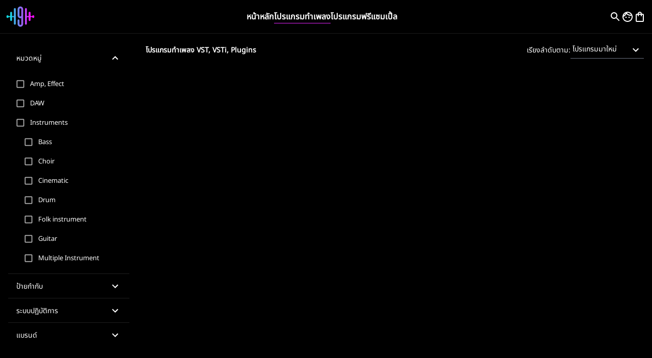

--- FILE ---
content_type: text/html; charset=utf-8
request_url: https://goplugin.shop/product-tag/%E0%B9%81%E0%B8%81%E0%B9%89%E0%B9%80%E0%B8%AA%E0%B8%B5%E0%B8%A2%E0%B8%87%E0%B8%A3%E0%B9%89%E0%B8%AD%E0%B8%87
body_size: 10728
content:
<!DOCTYPE html><html lang="en"><head><meta charSet="utf-8"/><title>โปรแกรม แก้เสียงร้อง VST, VSTi, Plugins - GoPlugin</title><link rel="icon" href="/favicon.ico"/><meta name="viewport" content="width=device-width, initial-scale=1"/><meta name="description" content="จำหน่าย และบริการติดตั้งโปรแกรมออนไลน์ โปรแกรม แก้เสียงร้อง เรามีทั้งโปรแกรมทำเพลง DAW VST, VSTi ปลั๊กอินมิก-มาสเตอร์ ปลั๊กอินเครื่องดนตรีราคาถูก"/><meta name="next-head-count" content="5"/><link data-next-font="size-adjust" rel="preconnect" href="/" crossorigin="anonymous"/><link rel="preload" href="/_next/static/css/043ec78a8418aa0a.css" as="style"/><link rel="stylesheet" href="/_next/static/css/043ec78a8418aa0a.css" data-n-g=""/><noscript data-n-css=""></noscript><script defer="" nomodule="" src="/_next/static/chunks/polyfills-c67a75d1b6f99dc8.js"></script><script src="/_next/static/chunks/webpack-91e4d7af6dfda032.js" defer=""></script><script src="/_next/static/chunks/framework-5429a50ba5373c56.js" defer=""></script><script src="/_next/static/chunks/main-e24b4219d45d8163.js" defer=""></script><script src="/_next/static/chunks/pages/_app-68b298711eee01ff.js" defer=""></script><script src="/_next/static/chunks/29107295-2a9ca7f07685bf37.js" defer=""></script><script src="/_next/static/chunks/87-41b6c55de236946b.js" defer=""></script><script src="/_next/static/chunks/747-c82460ee9366f2ef.js" defer=""></script><script src="/_next/static/chunks/299-92c3c04e820af94b.js" defer=""></script><script src="/_next/static/chunks/128-aabbebf12f57b3f5.js" defer=""></script><script src="/_next/static/chunks/608-a4025c961c8fb26d.js" defer=""></script><script src="/_next/static/chunks/755-1ddf29e2117cf416.js" defer=""></script><script src="/_next/static/chunks/pages/product-tag/%5Bslug%5D/%5B%5B...page%5D%5D-00ee7e91b1391939.js" defer=""></script><script src="/_next/static/MLEcejIf2d2-YS2QWWNkT/_buildManifest.js" defer=""></script><script src="/_next/static/MLEcejIf2d2-YS2QWWNkT/_ssgManifest.js" defer=""></script></head><body><div id="__next"><div class="bg-black"><header class="flex justify-between items-center text-white px-3 py-3 w-full top-0 z-50 border-b border-white/10 hover:bg-black transition-all duration-300 ease-in-out max-w-full sticky bg-black/80 backdrop-blur-lg "><div class=""><a href="/"><svg id="Layer_1" xmlns="http://www.w3.org/2000/svg" xmlns:xlink="http://www.w3.org/1999/xlink" x="0px" y="0px" viewBox="0 0 800 592" style="enable-background:new 0 0 800 592" class="w-14 lg:w-18" xml:space="preserve"><style type="text/css">
	.st0{fill:url(#SVGID_1_);}
</style><linearGradient id="SVGID_1_" gradientUnits="userSpaceOnUse" x1="-3095.0327" y1="2048.8779" x2="-3069.884" y2="2049.0076" gradientTransform="matrix(22.6531 0 0 -16.7544 70227.2578 34626.1445)"><stop offset="0" style="stop-color:#12d6df"></stop><stop offset="1" style="stop-color:#f70fff"></stop></linearGradient><path class="st0" d="M425.7,266c0,14.2-11.6,25.8-25.8,25.8l0,0c-14.2,0-25.8-11.6-25.8-25.8c0-85.1,0-101.5,0-178.2 c0-14.2,11.6-25.7,25.8-25.7l0,0c14.1,0,25.8,11.6,25.8,25.7C425.7,164.5,425.7,180.9,425.7,266z M167,259.4 c0,14.2,11.7,25.9,25.9,25.9l0,0c14,0,25.5-11.3,25.9-25.2V80.9c0-14.3,11.7-25.9,25.9-25.9l0,0c14.3,0,25.9,11.7,25.9,25.9v420.6 c0,14.2-11.7,25.9-25.9,25.9l0,0c-14.2,0-25.9-11.7-25.9-25.9v-167c-0.4-13.9-11.9-25.2-25.9-25.2l0,0c-14.2,0-25.9,11.6-25.9,25.9 v18.6v42.7c0,14.3-11.7,25.9-25.9,25.9l0,0c-14.2,0-25.9-11.7-25.9-25.9v-42.7l0,0v-18.6c0-14.2-11.6-25.8-25.8-25.8 c-4.7,0-9,1.2-12.8,3.4c-7.7,3.9-14,10.3-20.9,15.5c-2.3,1.8-4.7,3.4-7.2,4.7c-1.6,0.8-3.3,1.5-5,2.1c-1.8,0.4-3.8,0.6-5.7,0.6 c-14.2,0-25.9-11.7-25.9-25.8v-24.9c0-14.2,11.7-25.8,25.9-25.8c1.7,0,3.2,0.2,4.8,0.4c2.1,0.6,4.1,1.4,6,2.3c2.7,1.4,5.1,3,7.5,4.9 c7.2,5.5,13.8,12.3,22,16c3.4,1.7,7.3,2.6,11.4,2.6c14.2,0,25.8-11.7,25.8-25.9v-18.6l0,0V186c0-14.2,11.7-25.9,25.9-25.9l0,0 c14.2,0,25.9,11.7,25.9,25.9v54.9V259.4L167,259.4z M633,259.4c0,14.2-11.7,25.9-25.9,25.9l0,0c-14,0-25.5-11.3-25.9-25.2V80.9 c0-14.3-11.7-25.9-25.9-25.9l0,0c-14.2,0-25.9,11.7-25.9,25.9v420.6c0,14.2,11.7,25.9,25.9,25.9l0,0c14.2,0,25.9-11.7,25.9-25.9 v-167c0.4-13.9,11.9-25.2,25.9-25.2l0,0c14.2,0,25.9,11.6,25.9,25.9v18.6v42.7c0,14.3,11.7,25.9,25.9,25.9l0,0 c14.2,0,25.9-11.7,25.9-25.9v-42.7l0,0v-18.6c0-14.2,11.7-25.8,25.9-25.8c4.7,0,9,1.2,12.8,3.4c7.7,3.9,14,10.3,20.9,15.5 c2.3,1.8,4.8,3.4,7.3,4.7c1.6,0.8,3.3,1.5,5,2.1c1.9,0.4,3.8,0.6,5.7,0.6c14.2,0,25.9-11.7,25.9-25.8v-24.9 c0-14.2-11.7-25.8-25.9-25.8c-1.6,0-3.2,0.2-4.8,0.4c-2.1,0.6-4.1,1.4-6,2.3c-2.7,1.4-5.1,3-7.6,4.9c-7.2,5.5-13.8,12.3-22,16 c-3.4,1.7-7.3,2.6-11.3,2.6c-14.2,0-25.9-11.7-25.9-25.9v-18.6l0,0V186c0-14.2-11.7-25.9-25.9-25.9l0,0c-14.3,0-25.9,11.7-25.9,25.9 v54.9V259.4L633,259.4z M322.3,266c0,42.7,35,77.7,77.7,77.7l0,0c9,0,17.7-1.6,25.8-4.4c0,41.7-0.1,73.4-0.1,167.6 c0,14.2-11.6,25.8-25.8,25.8l0,0c-14.2,0-25.8-11.6-25.8-25.8c0-162.5-0.1,58.5-0.1-103.8c0-14.2-11.7-25.9-25.9-25.9l0,0 c-14.2,0-25.9,11.7-25.9,25.9c0,162.4,0-58.6,0,103.8c0,42.8,35,77.7,77.7,77.7l0,0c42.7,0,77.7-35,77.7-77.7c0-152.2,0-276.4,0-419 c0-42.7-35-77.7-77.7-77.7l0,0c-42.7,0-77.7,35-77.7,77.7C322.3,147.2,322.3,206.6,322.3,266L322.3,266z"></path></svg></a></div><nav class="hidden lg:flex gap-6 font-semibold text-base"><div><a class="" href="/">หน้าหลัก</a></div><div><a class="border-b border-primarycolor" href="/products">โปรแกรมทำเพลง</a><div class="mega-menu border-y z-50 border-white/10 bg-black p-8 "><div class="flex gap-16 justify-center mt-8"><div><h3 class="mb-5">ตัวกรอง</h3><ul class="grid gap-x-16 gap-y-4 grid-cols-1"><li><a class="block text-sm font-thin text-white/80" href="/products/page/1?search=&amp;order_by=date_created&amp;order_direction=desc">โปรแกรมมาใหม่</a></li><li><a class="block text-sm font-thin text-white/80" href="/products/page/1?search=&amp;order_by=sale_price&amp;order_direction=desc">โปรแกรมลดราคา</a></li><li><a class="block text-sm font-thin text-white/80" href="/products/page/1?search=&amp;order_by=regular_price&amp;order_direction=asc">เรียงตามราคาต่ำ – สูง</a></li><li><a class="block text-sm font-thin text-white/80" href="/products/page/1?search=&amp;order_by=regular_price&amp;order_direction=desc">เรียงตามราคาสูง – ต่ำ</a></li><li><a class="block text-sm font-thin text-white/80" href="/products">โปรแกรมทั้งหมด</a></li></ul></div><div><h3 class="mb-5">โปรแกรมทำเพลง</h3><ul class="grid gap-x-16 gap-y-4 grid-cols-1"><li><a class="block text-sm font-thin text-white/80" href="/product-category/daw">DAW</a></li><li><a class="block text-sm font-thin text-white/80" href="/product-category/mixing-mastering">Mixing &amp; Mastering</a></li><li><a class="block text-sm font-thin text-white/80" href="/product-category/amp-effect">Amp, Effect</a></li><li><a class="block text-sm font-thin text-white/80" href="/product-category/other">Other</a></li></ul></div><div><h3 class="mb-5">เครื่องดนตรี</h3><ul class="grid gap-x-16 gap-y-4 grid-cols-2"><li><a class="block text-sm font-thin text-white/80" href="/product-category/bass">Bass</a></li><li><a class="block text-sm font-thin text-white/80" href="/product-category/cinematic">Cinematic</a></li><li><a class="block text-sm font-thin text-white/80" href="/product-category/drum">Drum</a></li><li><a class="block text-sm font-thin text-white/80" href="/product-category/folk-instrument">Folk instrument</a></li><li><a class="block text-sm font-thin text-white/80" href="/product-category/guitar">Guitar</a></li><li><a class="block text-sm font-thin text-white/80" href="/product-category/multiple-instrument">Multiple Instrument</a></li><li><a class="block text-sm font-thin text-white/80" href="/product-category/percussion">Percussion</a></li><li><a class="block text-sm font-thin text-white/80" href="/product-category/piano">Piano</a></li><li><a class="block text-sm font-thin text-white/80" href="/product-category/sample-wav-midi">Sample, Wav, Midi</a></li><li><a class="block text-sm font-thin text-white/80" href="/product-category/string">String</a></li><li><a class="block text-sm font-thin text-white/80" href="/product-category/synthesizer">Synthesizer</a></li><li><a class="block text-sm font-thin text-white/80" href="/product-category/woodwind-brass">Woodwind, Brass</a></li></ul></div><div><h3 class="mb-5">คำค้นหายอดนิยม</h3><ul class="grid gap-x-16 gap-y-4 grid-cols-1"><li><a class="block text-sm font-thin text-white/80" href="/product-tag/daw">โปรแกรมทำเพลง</a></li><li><a class="block text-sm font-thin text-white/80" href="/product-tag/kontakt-library">Kontakt Library</a></li><li><a class="block text-sm font-thin text-white/80" href="/product-tag/heatup-expansion">Heatup3 Expansion</a></li><li><a class="block text-sm font-thin text-white/80" href="/product-tag/ezx">EZX</a></li><li><a class="block text-sm font-thin text-white/80" href="/product-tag/vocal">แก้เสียงร้อง</a></li><li><a class="block text-sm font-thin text-white/80" href="/product-tag/bfd-expansion">BFD Expansion</a></li></ul></div></div></div></div><div><a class="" href="/product-tag/free-product">โปรแกรมฟรี</a></div><a href="https://samplezpack.com/" target="_blank" rel="noreferrer">แซมเปิ้ล</a></nav><div class="flex gap-4 justify-end"><button class="lg:hidden"><style data-emotion="css vubbuv">.css-vubbuv{-webkit-user-select:none;-moz-user-select:none;-ms-user-select:none;user-select:none;width:1em;height:1em;display:inline-block;fill:currentColor;-webkit-flex-shrink:0;-ms-flex-negative:0;flex-shrink:0;-webkit-transition:fill 200ms cubic-bezier(0.4, 0, 0.2, 1) 0ms;transition:fill 200ms cubic-bezier(0.4, 0, 0.2, 1) 0ms;font-size:1.5rem;}</style><svg class="MuiSvgIcon-root MuiSvgIcon-fontSizeMedium css-vubbuv" focusable="false" aria-hidden="true" viewBox="0 0 24 24" data-testid="MenuOutlinedIcon"><path d="M3 18h18v-2H3v2zm0-5h18v-2H3v2zm0-7v2h18V6H3z"></path></svg></button><button><style data-emotion="css vubbuv">.css-vubbuv{-webkit-user-select:none;-moz-user-select:none;-ms-user-select:none;user-select:none;width:1em;height:1em;display:inline-block;fill:currentColor;-webkit-flex-shrink:0;-ms-flex-negative:0;flex-shrink:0;-webkit-transition:fill 200ms cubic-bezier(0.4, 0, 0.2, 1) 0ms;transition:fill 200ms cubic-bezier(0.4, 0, 0.2, 1) 0ms;font-size:1.5rem;}</style><svg class="MuiSvgIcon-root MuiSvgIcon-fontSizeMedium css-vubbuv" focusable="false" aria-hidden="true" viewBox="0 0 24 24" data-testid="SearchOutlinedIcon"><path d="M15.5 14h-.79l-.28-.27C15.41 12.59 16 11.11 16 9.5 16 5.91 13.09 3 9.5 3S3 5.91 3 9.5 5.91 16 9.5 16c1.61 0 3.09-.59 4.23-1.57l.27.28v.79l5 4.99L20.49 19l-4.99-5zm-6 0C7.01 14 5 11.99 5 9.5S7.01 5 9.5 5 14 7.01 14 9.5 11.99 14 9.5 14z"></path></svg></button><a href="/my-account"><style data-emotion="css vubbuv">.css-vubbuv{-webkit-user-select:none;-moz-user-select:none;-ms-user-select:none;user-select:none;width:1em;height:1em;display:inline-block;fill:currentColor;-webkit-flex-shrink:0;-ms-flex-negative:0;flex-shrink:0;-webkit-transition:fill 200ms cubic-bezier(0.4, 0, 0.2, 1) 0ms;transition:fill 200ms cubic-bezier(0.4, 0, 0.2, 1) 0ms;font-size:1.5rem;}</style><svg class="MuiSvgIcon-root MuiSvgIcon-fontSizeMedium css-vubbuv" focusable="false" aria-hidden="true" viewBox="0 0 24 24" data-testid="FaceOutlinedIcon"><path d="M10.25 13c0 .69-.56 1.25-1.25 1.25S7.75 13.69 7.75 13s.56-1.25 1.25-1.25 1.25.56 1.25 1.25zM15 11.75c-.69 0-1.25.56-1.25 1.25s.56 1.25 1.25 1.25 1.25-.56 1.25-1.25-.56-1.25-1.25-1.25zm7 .25c0 5.52-4.48 10-10 10S2 17.52 2 12 6.48 2 12 2s10 4.48 10 10zM10.66 4.12C12.06 6.44 14.6 8 17.5 8c.46 0 .91-.05 1.34-.12C17.44 5.56 14.9 4 12 4c-.46 0-.91.05-1.34.12zM4.42 9.47c1.71-.97 3.03-2.55 3.66-4.44C6.37 6 5.05 7.58 4.42 9.47zM20 12c0-.78-.12-1.53-.33-2.24-.7.15-1.42.24-2.17.24-3.13 0-5.92-1.44-7.76-3.69C8.69 8.87 6.6 10.88 4 11.86c.01.04 0 .09 0 .14 0 4.41 3.59 8 8 8s8-3.59 8-8z"></path></svg></a><style data-emotion="css 1b57en">.css-1b57en{position:relative;display:-webkit-inline-box;display:-webkit-inline-flex;display:-ms-inline-flexbox;display:inline-flex;vertical-align:middle;-webkit-flex-shrink:0;-ms-flex-negative:0;flex-shrink:0;height:15px;}</style><span class="MuiBadge-root css-1b57en"><button><style data-emotion="css vubbuv">.css-vubbuv{-webkit-user-select:none;-moz-user-select:none;-ms-user-select:none;user-select:none;width:1em;height:1em;display:inline-block;fill:currentColor;-webkit-flex-shrink:0;-ms-flex-negative:0;flex-shrink:0;-webkit-transition:fill 200ms cubic-bezier(0.4, 0, 0.2, 1) 0ms;transition:fill 200ms cubic-bezier(0.4, 0, 0.2, 1) 0ms;font-size:1.5rem;}</style><svg class="MuiSvgIcon-root MuiSvgIcon-fontSizeMedium css-vubbuv" focusable="false" aria-hidden="true" viewBox="0 0 24 24" data-testid="ShoppingBagOutlinedIcon"><path d="M18 6h-2c0-2.21-1.79-4-4-4S8 3.79 8 6H6c-1.1 0-2 .9-2 2v12c0 1.1.9 2 2 2h12c1.1 0 2-.9 2-2V8c0-1.1-.9-2-2-2zm-6-2c1.1 0 2 .9 2 2h-4c0-1.1.9-2 2-2zm6 16H6V8h2v2c0 .55.45 1 1 1s1-.45 1-1V8h4v2c0 .55.45 1 1 1s1-.45 1-1V8h2v12z"></path></svg></button><style data-emotion="css 12oi6lf">.css-12oi6lf{display:-webkit-box;display:-webkit-flex;display:-ms-flexbox;display:flex;-webkit-flex-direction:row;-ms-flex-direction:row;flex-direction:row;-webkit-box-flex-wrap:wrap;-webkit-flex-wrap:wrap;-ms-flex-wrap:wrap;flex-wrap:wrap;-webkit-box-pack:center;-ms-flex-pack:center;-webkit-justify-content:center;justify-content:center;-webkit-align-content:center;-ms-flex-line-pack:center;align-content:center;-webkit-align-items:center;-webkit-box-align:center;-ms-flex-align:center;align-items:center;position:absolute;box-sizing:border-box;font-family:Noto Sans Thai;font-weight:500;font-size:0.75rem;min-width:20px;line-height:1;padding:0 6px;height:20px;border-radius:10px;z-index:1;-webkit-transition:-webkit-transform 195ms cubic-bezier(0.4, 0, 0.2, 1) 0ms;transition:transform 195ms cubic-bezier(0.4, 0, 0.2, 1) 0ms;background-color:#e122fc;color:#fff;top:0;right:0;-webkit-transform:scale(1) translate(50%, -50%);-moz-transform:scale(1) translate(50%, -50%);-ms-transform:scale(1) translate(50%, -50%);transform:scale(1) translate(50%, -50%);transform-origin:100% 0%;}.css-12oi6lf.MuiBadge-invisible{-webkit-transform:scale(0) translate(50%, -50%);-moz-transform:scale(0) translate(50%, -50%);-ms-transform:scale(0) translate(50%, -50%);transform:scale(0) translate(50%, -50%);}</style><span class="MuiBadge-badge MuiBadge-standard MuiBadge-invisible MuiBadge-anchorOriginTopRight MuiBadge-anchorOriginTopRightRectangular MuiBadge-overlapRectangular MuiBadge-colorPrimary css-12oi6lf"></span></span><style data-emotion="css a3xyjy">.css-a3xyjy{z-index:1200;}</style></div><style data-emotion="css a3xyjy">.css-a3xyjy{z-index:1200;}</style></header><main class="text-white min-h-screen undefined"><div class="flex flex-row-reverse"><div class="w-full lg:w-10/12 p-4"><div class="flex flex-col lg:flex-row justify-between items-center mb-4 gap-4"><h1 class="font-semibold">โปรแกรมทำเพลง VST, VSTi, Plugins</h1><div class="max-w-4xl"><div class="flex justify-center flex-wrap gap-3"></div></div><div class="flex items-center gap-4"><label class="block text-sm font-medium">เรียงลำดับตาม:</label><div class="w-36"><button class="text-white flex justify-between gap-2 p-1 border-b border-gray-500 w-36"><span>โปรแกรมมาใหม่</span><style data-emotion="css vubbuv">.css-vubbuv{-webkit-user-select:none;-moz-user-select:none;-ms-user-select:none;user-select:none;width:1em;height:1em;display:inline-block;fill:currentColor;-webkit-flex-shrink:0;-ms-flex-negative:0;flex-shrink:0;-webkit-transition:fill 200ms cubic-bezier(0.4, 0, 0.2, 1) 0ms;transition:fill 200ms cubic-bezier(0.4, 0, 0.2, 1) 0ms;font-size:1.5rem;}</style><svg class="MuiSvgIcon-root MuiSvgIcon-fontSizeMedium css-vubbuv" focusable="false" aria-hidden="true" viewBox="0 0 24 24" data-testid="KeyboardArrowDownOutlinedIcon"><path d="M7.41 8.59 12 13.17l4.59-4.58L18 10l-6 6-6-6 1.41-1.41z"></path></svg></button><style data-emotion="css 5t0zvr">.css-5t0zvr .MuiPaper-root{background-color:#000;border-radius:0px 0px 10px 10px;}</style><style data-emotion="css 9v7vqs">.css-9v7vqs .MuiPaper-root{background-color:#000;border-radius:0px 0px 10px 10px;}</style></div></div></div><div class="infinite-scroll-component__outerdiv"><div class="infinite-scroll-component " style="height:auto;overflow:auto;-webkit-overflow-scrolling:touch"><div class="grid grid-cols-2 lg:grid-cols-4 gap-6"></div></div></div></div><div class="hidden lg:block w-2/12 p-4 lg:sticky self-start" style="top:calc(60px + 0.75rem);min-width:270px"><style data-emotion="css 7omens">.css-7omens{position:relative;-webkit-transition:margin 150ms cubic-bezier(0.4, 0, 0.2, 1) 0ms;transition:margin 150ms cubic-bezier(0.4, 0, 0.2, 1) 0ms;overflow-anchor:none;border-radius:0;background-image:linear-gradient(180deg, rgba(0,0,0,0) 0%, rgba(0,0,0,0) 100%);background-color:rgba(0,0,0,1);}.css-7omens:before{position:absolute;left:0;top:-1px;right:0;height:1px;content:"";opacity:1;background-color:rgba(255, 255, 255, 0.12);-webkit-transition:opacity 150ms cubic-bezier(0.4, 0, 0.2, 1) 0ms,background-color 150ms cubic-bezier(0.4, 0, 0.2, 1) 0ms;transition:opacity 150ms cubic-bezier(0.4, 0, 0.2, 1) 0ms,background-color 150ms cubic-bezier(0.4, 0, 0.2, 1) 0ms;}.css-7omens:first-of-type:before{display:none;}.css-7omens.Mui-expanded:before{opacity:0;}.css-7omens.Mui-expanded:first-of-type{margin-top:0;}.css-7omens.Mui-expanded:last-of-type{margin-bottom:0;}.css-7omens.Mui-expanded+.css-7omens.Mui-expanded:before{display:none;}.css-7omens.Mui-disabled{background-color:rgba(255, 255, 255, 0.12);}.css-7omens:first-of-type{border-top-left-radius:4px;border-top-right-radius:4px;}.css-7omens:last-of-type{border-bottom-left-radius:4px;border-bottom-right-radius:4px;}@supports (-ms-ime-align: auto){.css-7omens:last-of-type{border-bottom-left-radius:0;border-bottom-right-radius:0;}}.css-7omens.Mui-expanded{margin:16px 0;}</style><style data-emotion="css 10ez6i4">.css-10ez6i4{background-color:#121212;color:#fff;-webkit-transition:box-shadow 300ms cubic-bezier(0.4, 0, 0.2, 1) 0ms;transition:box-shadow 300ms cubic-bezier(0.4, 0, 0.2, 1) 0ms;border-radius:4px;box-shadow:0px 2px 1px -1px rgba(0,0,0,0.2),0px 1px 1px 0px rgba(0,0,0,0.14),0px 1px 3px 0px rgba(0,0,0,0.12);background-image:linear-gradient(rgba(255, 255, 255, 0.05), rgba(255, 255, 255, 0.05));position:relative;-webkit-transition:margin 150ms cubic-bezier(0.4, 0, 0.2, 1) 0ms;transition:margin 150ms cubic-bezier(0.4, 0, 0.2, 1) 0ms;overflow-anchor:none;border-radius:0;background-image:linear-gradient(180deg, rgba(0,0,0,0) 0%, rgba(0,0,0,0) 100%);background-color:rgba(0,0,0,1);}.css-10ez6i4:before{position:absolute;left:0;top:-1px;right:0;height:1px;content:"";opacity:1;background-color:rgba(255, 255, 255, 0.12);-webkit-transition:opacity 150ms cubic-bezier(0.4, 0, 0.2, 1) 0ms,background-color 150ms cubic-bezier(0.4, 0, 0.2, 1) 0ms;transition:opacity 150ms cubic-bezier(0.4, 0, 0.2, 1) 0ms,background-color 150ms cubic-bezier(0.4, 0, 0.2, 1) 0ms;}.css-10ez6i4:first-of-type:before{display:none;}.css-10ez6i4.Mui-expanded:before{opacity:0;}.css-10ez6i4.Mui-expanded:first-of-type{margin-top:0;}.css-10ez6i4.Mui-expanded:last-of-type{margin-bottom:0;}.css-10ez6i4.Mui-expanded+.css-10ez6i4.Mui-expanded:before{display:none;}.css-10ez6i4.Mui-disabled{background-color:rgba(255, 255, 255, 0.12);}.css-10ez6i4:first-of-type{border-top-left-radius:4px;border-top-right-radius:4px;}.css-10ez6i4:last-of-type{border-bottom-left-radius:4px;border-bottom-right-radius:4px;}@supports (-ms-ime-align: auto){.css-10ez6i4:last-of-type{border-bottom-left-radius:0;border-bottom-right-radius:0;}}.css-10ez6i4.Mui-expanded{margin:16px 0;}</style><div class="MuiPaper-root MuiPaper-elevation MuiPaper-rounded MuiPaper-elevation1 MuiAccordion-root MuiAccordion-rounded Mui-expanded MuiAccordion-gutters css-10ez6i4"><style data-emotion="css 32c8ug">.css-32c8ug{display:-webkit-box;display:-webkit-flex;display:-ms-flexbox;display:flex;min-height:48px;padding:0px 16px;-webkit-transition:min-height 150ms cubic-bezier(0.4, 0, 0.2, 1) 0ms,background-color 150ms cubic-bezier(0.4, 0, 0.2, 1) 0ms;transition:min-height 150ms cubic-bezier(0.4, 0, 0.2, 1) 0ms,background-color 150ms cubic-bezier(0.4, 0, 0.2, 1) 0ms;}.css-32c8ug.Mui-focusVisible{background-color:rgba(255, 255, 255, 0.12);}.css-32c8ug.Mui-disabled{opacity:0.38;}.css-32c8ug:hover:not(.Mui-disabled){cursor:pointer;}.css-32c8ug.Mui-expanded{min-height:64px;}</style><style data-emotion="css xglvsw">.css-xglvsw{display:-webkit-inline-box;display:-webkit-inline-flex;display:-ms-inline-flexbox;display:inline-flex;-webkit-align-items:center;-webkit-box-align:center;-ms-flex-align:center;align-items:center;-webkit-box-pack:center;-ms-flex-pack:center;-webkit-justify-content:center;justify-content:center;position:relative;box-sizing:border-box;-webkit-tap-highlight-color:transparent;background-color:transparent;outline:0;border:0;margin:0;border-radius:0;padding:0;cursor:pointer;-webkit-user-select:none;-moz-user-select:none;-ms-user-select:none;user-select:none;vertical-align:middle;-moz-appearance:none;-webkit-appearance:none;-webkit-text-decoration:none;text-decoration:none;color:inherit;display:-webkit-box;display:-webkit-flex;display:-ms-flexbox;display:flex;min-height:48px;padding:0px 16px;-webkit-transition:min-height 150ms cubic-bezier(0.4, 0, 0.2, 1) 0ms,background-color 150ms cubic-bezier(0.4, 0, 0.2, 1) 0ms;transition:min-height 150ms cubic-bezier(0.4, 0, 0.2, 1) 0ms,background-color 150ms cubic-bezier(0.4, 0, 0.2, 1) 0ms;}.css-xglvsw::-moz-focus-inner{border-style:none;}.css-xglvsw.Mui-disabled{pointer-events:none;cursor:default;}@media print{.css-xglvsw{-webkit-print-color-adjust:exact;color-adjust:exact;}}.css-xglvsw.Mui-focusVisible{background-color:rgba(255, 255, 255, 0.12);}.css-xglvsw.Mui-disabled{opacity:0.38;}.css-xglvsw:hover:not(.Mui-disabled){cursor:pointer;}.css-xglvsw.Mui-expanded{min-height:64px;}</style><div class="MuiButtonBase-root MuiAccordionSummary-root Mui-expanded MuiAccordionSummary-gutters css-xglvsw" tabindex="0" role="button" aria-expanded="true" aria-controls="panel1bh-content" id="panel1bh-header"><style data-emotion="css 17o5nyn">.css-17o5nyn{display:-webkit-box;display:-webkit-flex;display:-ms-flexbox;display:flex;-webkit-box-flex:1;-webkit-flex-grow:1;-ms-flex-positive:1;flex-grow:1;margin:12px 0;-webkit-transition:margin 150ms cubic-bezier(0.4, 0, 0.2, 1) 0ms;transition:margin 150ms cubic-bezier(0.4, 0, 0.2, 1) 0ms;}.css-17o5nyn.Mui-expanded{margin:20px 0;}</style><div class="MuiAccordionSummary-content Mui-expanded MuiAccordionSummary-contentGutters css-17o5nyn"><h2>หมวดหมู่</h2></div><style data-emotion="css 1n3veo1">.css-1n3veo1{display:-webkit-box;display:-webkit-flex;display:-ms-flexbox;display:flex;color:#fff;-webkit-transform:rotate(0deg);-moz-transform:rotate(0deg);-ms-transform:rotate(0deg);transform:rotate(0deg);-webkit-transition:-webkit-transform 150ms cubic-bezier(0.4, 0, 0.2, 1) 0ms;transition:transform 150ms cubic-bezier(0.4, 0, 0.2, 1) 0ms;}.css-1n3veo1.Mui-expanded{-webkit-transform:rotate(180deg);-moz-transform:rotate(180deg);-ms-transform:rotate(180deg);transform:rotate(180deg);}</style><div class="MuiAccordionSummary-expandIconWrapper Mui-expanded css-1n3veo1"><style data-emotion="css vubbuv">.css-vubbuv{-webkit-user-select:none;-moz-user-select:none;-ms-user-select:none;user-select:none;width:1em;height:1em;display:inline-block;fill:currentColor;-webkit-flex-shrink:0;-ms-flex-negative:0;flex-shrink:0;-webkit-transition:fill 200ms cubic-bezier(0.4, 0, 0.2, 1) 0ms;transition:fill 200ms cubic-bezier(0.4, 0, 0.2, 1) 0ms;font-size:1.5rem;}</style><svg class="MuiSvgIcon-root MuiSvgIcon-fontSizeMedium css-vubbuv" focusable="false" aria-hidden="true" viewBox="0 0 24 24" data-testid="ExpandMoreIcon"><path d="M16.59 8.59 12 13.17 7.41 8.59 6 10l6 6 6-6z"></path></svg></div></div><style data-emotion="css c4sutr">.css-c4sutr{height:auto;overflow:visible;-webkit-transition:height 300ms cubic-bezier(0.4, 0, 0.2, 1) 0ms;transition:height 300ms cubic-bezier(0.4, 0, 0.2, 1) 0ms;}</style><div class="MuiCollapse-root MuiCollapse-vertical MuiCollapse-entered css-c4sutr" style="min-height:0px"><style data-emotion="css hboir5">.css-hboir5{display:-webkit-box;display:-webkit-flex;display:-ms-flexbox;display:flex;width:100%;}</style><div class="MuiCollapse-wrapper MuiCollapse-vertical css-hboir5"><style data-emotion="css 8atqhb">.css-8atqhb{width:100%;}</style><div class="MuiCollapse-wrapperInner MuiCollapse-vertical css-8atqhb"><div aria-labelledby="panel1bh-header" id="panel1bh-content" role="region" class="MuiAccordion-region"><style data-emotion="css 7he11o">.css-7he11o{padding:8px 16px 16px;padding-top:0px;padding-bottom:0px;}</style><div class="MuiAccordionDetails-root css-7he11o"><div class="overflow-y-auto" style="max-height:calc(80vh - 200px)"><style data-emotion="css 1h7anqn">.css-1h7anqn{display:-webkit-box;display:-webkit-flex;display:-ms-flexbox;display:flex;-webkit-flex-direction:column;-ms-flex-direction:column;flex-direction:column;-webkit-box-flex-wrap:wrap;-webkit-flex-wrap:wrap;-ms-flex-wrap:wrap;flex-wrap:wrap;}</style><div class="MuiFormGroup-root css-1h7anqn"><div><style data-emotion="css 1u5ru8k">.css-1u5ru8k{display:-webkit-inline-box;display:-webkit-inline-flex;display:-ms-inline-flexbox;display:inline-flex;-webkit-align-items:center;-webkit-box-align:center;-ms-flex-align:center;align-items:center;cursor:pointer;vertical-align:middle;-webkit-tap-highlight-color:transparent;margin-left:-11px;margin-right:16px;}.css-1u5ru8k.Mui-disabled{cursor:default;}.css-1u5ru8k .MuiFormControlLabel-label.Mui-disabled{color:rgba(255, 255, 255, 0.5);}.css-1u5ru8k .MuiFormControlLabel-label{font-size:13px;}</style><label class="MuiFormControlLabel-root MuiFormControlLabel-labelPlacementEnd css-1u5ru8k"><style data-emotion="css 55x5xz">.css-55x5xz{color:rgba(255, 255, 255, 0.7);}.css-55x5xz:hover{background-color:rgba(225, 34, 252, 0.08);}@media (hover: none){.css-55x5xz:hover{background-color:transparent;}}.css-55x5xz.Mui-checked,.css-55x5xz.MuiCheckbox-indeterminate{color:#e122fc;}.css-55x5xz.Mui-disabled{color:rgba(255, 255, 255, 0.3);}</style><style data-emotion="css 1gmhjer">.css-1gmhjer{padding:9px;border-radius:50%;color:rgba(255, 255, 255, 0.7);}.css-1gmhjer:hover{background-color:rgba(225, 34, 252, 0.08);}@media (hover: none){.css-1gmhjer:hover{background-color:transparent;}}.css-1gmhjer.Mui-checked,.css-1gmhjer.MuiCheckbox-indeterminate{color:#e122fc;}.css-1gmhjer.Mui-disabled{color:rgba(255, 255, 255, 0.3);}</style><style data-emotion="css 6mtlbk">.css-6mtlbk{display:-webkit-inline-box;display:-webkit-inline-flex;display:-ms-inline-flexbox;display:inline-flex;-webkit-align-items:center;-webkit-box-align:center;-ms-flex-align:center;align-items:center;-webkit-box-pack:center;-ms-flex-pack:center;-webkit-justify-content:center;justify-content:center;position:relative;box-sizing:border-box;-webkit-tap-highlight-color:transparent;background-color:transparent;outline:0;border:0;margin:0;border-radius:0;padding:0;cursor:pointer;-webkit-user-select:none;-moz-user-select:none;-ms-user-select:none;user-select:none;vertical-align:middle;-moz-appearance:none;-webkit-appearance:none;-webkit-text-decoration:none;text-decoration:none;color:inherit;padding:9px;border-radius:50%;color:rgba(255, 255, 255, 0.7);}.css-6mtlbk::-moz-focus-inner{border-style:none;}.css-6mtlbk.Mui-disabled{pointer-events:none;cursor:default;}@media print{.css-6mtlbk{-webkit-print-color-adjust:exact;color-adjust:exact;}}.css-6mtlbk:hover{background-color:rgba(225, 34, 252, 0.08);}@media (hover: none){.css-6mtlbk:hover{background-color:transparent;}}.css-6mtlbk.Mui-checked,.css-6mtlbk.MuiCheckbox-indeterminate{color:#e122fc;}.css-6mtlbk.Mui-disabled{color:rgba(255, 255, 255, 0.3);}</style><span class="MuiButtonBase-root MuiCheckbox-root MuiCheckbox-colorPrimary PrivateSwitchBase-root MuiCheckbox-root MuiCheckbox-colorPrimary MuiCheckbox-root MuiCheckbox-colorPrimary css-6mtlbk"><style data-emotion="css 1m9pwf3">.css-1m9pwf3{cursor:inherit;position:absolute;opacity:0;width:100%;height:100%;top:0;left:0;margin:0;padding:0;z-index:1;}</style><input class="PrivateSwitchBase-input css-1m9pwf3" name="amp-effect" type="checkbox" data-indeterminate="false"/><style data-emotion="css 1k33q06">.css-1k33q06{-webkit-user-select:none;-moz-user-select:none;-ms-user-select:none;user-select:none;width:1em;height:1em;display:inline-block;fill:currentColor;-webkit-flex-shrink:0;-ms-flex-negative:0;flex-shrink:0;-webkit-transition:fill 200ms cubic-bezier(0.4, 0, 0.2, 1) 0ms;transition:fill 200ms cubic-bezier(0.4, 0, 0.2, 1) 0ms;font-size:1.25rem;}</style><svg class="MuiSvgIcon-root MuiSvgIcon-fontSizeSmall css-1k33q06" focusable="false" aria-hidden="true" viewBox="0 0 24 24" data-testid="CheckBoxOutlineBlankIcon"><path d="M19 5v14H5V5h14m0-2H5c-1.1 0-2 .9-2 2v14c0 1.1.9 2 2 2h14c1.1 0 2-.9 2-2V5c0-1.1-.9-2-2-2z"></path></svg></span><style data-emotion="css 1pls0g5">.css-1pls0g5{margin:0;font-family:Noto Sans Thai;font-weight:400;font-size:1rem;line-height:1.5;}</style><span class="MuiTypography-root MuiTypography-body1 MuiFormControlLabel-label css-1pls0g5"><span>Amp, Effect</span></span></label></div><div><label class="MuiFormControlLabel-root MuiFormControlLabel-labelPlacementEnd css-1u5ru8k"><span class="MuiButtonBase-root MuiCheckbox-root MuiCheckbox-colorPrimary PrivateSwitchBase-root MuiCheckbox-root MuiCheckbox-colorPrimary MuiCheckbox-root MuiCheckbox-colorPrimary css-6mtlbk"><input class="PrivateSwitchBase-input css-1m9pwf3" name="daw" type="checkbox" data-indeterminate="false"/><svg class="MuiSvgIcon-root MuiSvgIcon-fontSizeSmall css-1k33q06" focusable="false" aria-hidden="true" viewBox="0 0 24 24" data-testid="CheckBoxOutlineBlankIcon"><path d="M19 5v14H5V5h14m0-2H5c-1.1 0-2 .9-2 2v14c0 1.1.9 2 2 2h14c1.1 0 2-.9 2-2V5c0-1.1-.9-2-2-2z"></path></svg></span><span class="MuiTypography-root MuiTypography-body1 MuiFormControlLabel-label css-1pls0g5"><span>DAW</span></span></label></div><div><label class="MuiFormControlLabel-root MuiFormControlLabel-labelPlacementEnd css-1u5ru8k"><span class="MuiButtonBase-root MuiCheckbox-root MuiCheckbox-colorPrimary PrivateSwitchBase-root MuiCheckbox-root MuiCheckbox-colorPrimary MuiCheckbox-root MuiCheckbox-colorPrimary css-6mtlbk"><input class="PrivateSwitchBase-input css-1m9pwf3" name="instruments" type="checkbox" data-indeterminate="false"/><svg class="MuiSvgIcon-root MuiSvgIcon-fontSizeSmall css-1k33q06" focusable="false" aria-hidden="true" viewBox="0 0 24 24" data-testid="CheckBoxOutlineBlankIcon"><path d="M19 5v14H5V5h14m0-2H5c-1.1 0-2 .9-2 2v14c0 1.1.9 2 2 2h14c1.1 0 2-.9 2-2V5c0-1.1-.9-2-2-2z"></path></svg></span><span class="MuiTypography-root MuiTypography-body1 MuiFormControlLabel-label css-1pls0g5"><span>Instruments</span></span></label><style data-emotion="css hja4nm">.css-hja4nm{display:-webkit-inline-box;display:-webkit-inline-flex;display:-ms-inline-flexbox;display:inline-flex;-webkit-align-items:center;-webkit-box-align:center;-ms-flex-align:center;align-items:center;cursor:pointer;vertical-align:middle;-webkit-tap-highlight-color:transparent;margin-left:-11px;margin-right:16px;display:block;}.css-hja4nm.Mui-disabled{cursor:default;}.css-hja4nm .MuiFormControlLabel-label.Mui-disabled{color:rgba(255, 255, 255, 0.5);}.css-hja4nm .MuiFormControlLabel-label{font-size:13px;}</style><label class="MuiFormControlLabel-root MuiFormControlLabel-labelPlacementEnd pl-4 css-hja4nm"><span class="MuiButtonBase-root MuiCheckbox-root MuiCheckbox-colorPrimary PrivateSwitchBase-root MuiCheckbox-root MuiCheckbox-colorPrimary MuiCheckbox-root MuiCheckbox-colorPrimary css-6mtlbk"><input class="PrivateSwitchBase-input css-1m9pwf3" name="bass" type="checkbox" data-indeterminate="false"/><svg class="MuiSvgIcon-root MuiSvgIcon-fontSizeSmall css-1k33q06" focusable="false" aria-hidden="true" viewBox="0 0 24 24" data-testid="CheckBoxOutlineBlankIcon"><path d="M19 5v14H5V5h14m0-2H5c-1.1 0-2 .9-2 2v14c0 1.1.9 2 2 2h14c1.1 0 2-.9 2-2V5c0-1.1-.9-2-2-2z"></path></svg></span><span class="MuiTypography-root MuiTypography-body1 MuiFormControlLabel-label css-1pls0g5"><span>Bass</span></span></label><label class="MuiFormControlLabel-root MuiFormControlLabel-labelPlacementEnd pl-4 css-hja4nm"><span class="MuiButtonBase-root MuiCheckbox-root MuiCheckbox-colorPrimary PrivateSwitchBase-root MuiCheckbox-root MuiCheckbox-colorPrimary MuiCheckbox-root MuiCheckbox-colorPrimary css-6mtlbk"><input class="PrivateSwitchBase-input css-1m9pwf3" name="choir" type="checkbox" data-indeterminate="false"/><svg class="MuiSvgIcon-root MuiSvgIcon-fontSizeSmall css-1k33q06" focusable="false" aria-hidden="true" viewBox="0 0 24 24" data-testid="CheckBoxOutlineBlankIcon"><path d="M19 5v14H5V5h14m0-2H5c-1.1 0-2 .9-2 2v14c0 1.1.9 2 2 2h14c1.1 0 2-.9 2-2V5c0-1.1-.9-2-2-2z"></path></svg></span><span class="MuiTypography-root MuiTypography-body1 MuiFormControlLabel-label css-1pls0g5"><span>Choir</span></span></label><label class="MuiFormControlLabel-root MuiFormControlLabel-labelPlacementEnd pl-4 css-hja4nm"><span class="MuiButtonBase-root MuiCheckbox-root MuiCheckbox-colorPrimary PrivateSwitchBase-root MuiCheckbox-root MuiCheckbox-colorPrimary MuiCheckbox-root MuiCheckbox-colorPrimary css-6mtlbk"><input class="PrivateSwitchBase-input css-1m9pwf3" name="cinematic" type="checkbox" data-indeterminate="false"/><svg class="MuiSvgIcon-root MuiSvgIcon-fontSizeSmall css-1k33q06" focusable="false" aria-hidden="true" viewBox="0 0 24 24" data-testid="CheckBoxOutlineBlankIcon"><path d="M19 5v14H5V5h14m0-2H5c-1.1 0-2 .9-2 2v14c0 1.1.9 2 2 2h14c1.1 0 2-.9 2-2V5c0-1.1-.9-2-2-2z"></path></svg></span><span class="MuiTypography-root MuiTypography-body1 MuiFormControlLabel-label css-1pls0g5"><span>Cinematic</span></span></label><label class="MuiFormControlLabel-root MuiFormControlLabel-labelPlacementEnd pl-4 css-hja4nm"><span class="MuiButtonBase-root MuiCheckbox-root MuiCheckbox-colorPrimary PrivateSwitchBase-root MuiCheckbox-root MuiCheckbox-colorPrimary MuiCheckbox-root MuiCheckbox-colorPrimary css-6mtlbk"><input class="PrivateSwitchBase-input css-1m9pwf3" name="drum" type="checkbox" data-indeterminate="false"/><svg class="MuiSvgIcon-root MuiSvgIcon-fontSizeSmall css-1k33q06" focusable="false" aria-hidden="true" viewBox="0 0 24 24" data-testid="CheckBoxOutlineBlankIcon"><path d="M19 5v14H5V5h14m0-2H5c-1.1 0-2 .9-2 2v14c0 1.1.9 2 2 2h14c1.1 0 2-.9 2-2V5c0-1.1-.9-2-2-2z"></path></svg></span><span class="MuiTypography-root MuiTypography-body1 MuiFormControlLabel-label css-1pls0g5"><span>Drum</span></span></label><label class="MuiFormControlLabel-root MuiFormControlLabel-labelPlacementEnd pl-4 css-hja4nm"><span class="MuiButtonBase-root MuiCheckbox-root MuiCheckbox-colorPrimary PrivateSwitchBase-root MuiCheckbox-root MuiCheckbox-colorPrimary MuiCheckbox-root MuiCheckbox-colorPrimary css-6mtlbk"><input class="PrivateSwitchBase-input css-1m9pwf3" name="folk-instrument" type="checkbox" data-indeterminate="false"/><svg class="MuiSvgIcon-root MuiSvgIcon-fontSizeSmall css-1k33q06" focusable="false" aria-hidden="true" viewBox="0 0 24 24" data-testid="CheckBoxOutlineBlankIcon"><path d="M19 5v14H5V5h14m0-2H5c-1.1 0-2 .9-2 2v14c0 1.1.9 2 2 2h14c1.1 0 2-.9 2-2V5c0-1.1-.9-2-2-2z"></path></svg></span><span class="MuiTypography-root MuiTypography-body1 MuiFormControlLabel-label css-1pls0g5"><span>Folk instrument</span></span></label><label class="MuiFormControlLabel-root MuiFormControlLabel-labelPlacementEnd pl-4 css-hja4nm"><span class="MuiButtonBase-root MuiCheckbox-root MuiCheckbox-colorPrimary PrivateSwitchBase-root MuiCheckbox-root MuiCheckbox-colorPrimary MuiCheckbox-root MuiCheckbox-colorPrimary css-6mtlbk"><input class="PrivateSwitchBase-input css-1m9pwf3" name="guitar" type="checkbox" data-indeterminate="false"/><svg class="MuiSvgIcon-root MuiSvgIcon-fontSizeSmall css-1k33q06" focusable="false" aria-hidden="true" viewBox="0 0 24 24" data-testid="CheckBoxOutlineBlankIcon"><path d="M19 5v14H5V5h14m0-2H5c-1.1 0-2 .9-2 2v14c0 1.1.9 2 2 2h14c1.1 0 2-.9 2-2V5c0-1.1-.9-2-2-2z"></path></svg></span><span class="MuiTypography-root MuiTypography-body1 MuiFormControlLabel-label css-1pls0g5"><span>Guitar</span></span></label><label class="MuiFormControlLabel-root MuiFormControlLabel-labelPlacementEnd pl-4 css-hja4nm"><span class="MuiButtonBase-root MuiCheckbox-root MuiCheckbox-colorPrimary PrivateSwitchBase-root MuiCheckbox-root MuiCheckbox-colorPrimary MuiCheckbox-root MuiCheckbox-colorPrimary css-6mtlbk"><input class="PrivateSwitchBase-input css-1m9pwf3" name="multiple-instrument" type="checkbox" data-indeterminate="false"/><svg class="MuiSvgIcon-root MuiSvgIcon-fontSizeSmall css-1k33q06" focusable="false" aria-hidden="true" viewBox="0 0 24 24" data-testid="CheckBoxOutlineBlankIcon"><path d="M19 5v14H5V5h14m0-2H5c-1.1 0-2 .9-2 2v14c0 1.1.9 2 2 2h14c1.1 0 2-.9 2-2V5c0-1.1-.9-2-2-2z"></path></svg></span><span class="MuiTypography-root MuiTypography-body1 MuiFormControlLabel-label css-1pls0g5"><span>Multiple Instrument</span></span></label><label class="MuiFormControlLabel-root MuiFormControlLabel-labelPlacementEnd pl-4 css-hja4nm"><span class="MuiButtonBase-root MuiCheckbox-root MuiCheckbox-colorPrimary PrivateSwitchBase-root MuiCheckbox-root MuiCheckbox-colorPrimary MuiCheckbox-root MuiCheckbox-colorPrimary css-6mtlbk"><input class="PrivateSwitchBase-input css-1m9pwf3" name="percussion" type="checkbox" data-indeterminate="false"/><svg class="MuiSvgIcon-root MuiSvgIcon-fontSizeSmall css-1k33q06" focusable="false" aria-hidden="true" viewBox="0 0 24 24" data-testid="CheckBoxOutlineBlankIcon"><path d="M19 5v14H5V5h14m0-2H5c-1.1 0-2 .9-2 2v14c0 1.1.9 2 2 2h14c1.1 0 2-.9 2-2V5c0-1.1-.9-2-2-2z"></path></svg></span><span class="MuiTypography-root MuiTypography-body1 MuiFormControlLabel-label css-1pls0g5"><span>Percussion</span></span></label><label class="MuiFormControlLabel-root MuiFormControlLabel-labelPlacementEnd pl-4 css-hja4nm"><span class="MuiButtonBase-root MuiCheckbox-root MuiCheckbox-colorPrimary PrivateSwitchBase-root MuiCheckbox-root MuiCheckbox-colorPrimary MuiCheckbox-root MuiCheckbox-colorPrimary css-6mtlbk"><input class="PrivateSwitchBase-input css-1m9pwf3" name="piano" type="checkbox" data-indeterminate="false"/><svg class="MuiSvgIcon-root MuiSvgIcon-fontSizeSmall css-1k33q06" focusable="false" aria-hidden="true" viewBox="0 0 24 24" data-testid="CheckBoxOutlineBlankIcon"><path d="M19 5v14H5V5h14m0-2H5c-1.1 0-2 .9-2 2v14c0 1.1.9 2 2 2h14c1.1 0 2-.9 2-2V5c0-1.1-.9-2-2-2z"></path></svg></span><span class="MuiTypography-root MuiTypography-body1 MuiFormControlLabel-label css-1pls0g5"><span>Piano</span></span></label><label class="MuiFormControlLabel-root MuiFormControlLabel-labelPlacementEnd pl-4 css-hja4nm"><span class="MuiButtonBase-root MuiCheckbox-root MuiCheckbox-colorPrimary PrivateSwitchBase-root MuiCheckbox-root MuiCheckbox-colorPrimary MuiCheckbox-root MuiCheckbox-colorPrimary css-6mtlbk"><input class="PrivateSwitchBase-input css-1m9pwf3" name="string" type="checkbox" data-indeterminate="false"/><svg class="MuiSvgIcon-root MuiSvgIcon-fontSizeSmall css-1k33q06" focusable="false" aria-hidden="true" viewBox="0 0 24 24" data-testid="CheckBoxOutlineBlankIcon"><path d="M19 5v14H5V5h14m0-2H5c-1.1 0-2 .9-2 2v14c0 1.1.9 2 2 2h14c1.1 0 2-.9 2-2V5c0-1.1-.9-2-2-2z"></path></svg></span><span class="MuiTypography-root MuiTypography-body1 MuiFormControlLabel-label css-1pls0g5"><span>String</span></span></label><label class="MuiFormControlLabel-root MuiFormControlLabel-labelPlacementEnd pl-4 css-hja4nm"><span class="MuiButtonBase-root MuiCheckbox-root MuiCheckbox-colorPrimary PrivateSwitchBase-root MuiCheckbox-root MuiCheckbox-colorPrimary MuiCheckbox-root MuiCheckbox-colorPrimary css-6mtlbk"><input class="PrivateSwitchBase-input css-1m9pwf3" name="synthesizer" type="checkbox" data-indeterminate="false"/><svg class="MuiSvgIcon-root MuiSvgIcon-fontSizeSmall css-1k33q06" focusable="false" aria-hidden="true" viewBox="0 0 24 24" data-testid="CheckBoxOutlineBlankIcon"><path d="M19 5v14H5V5h14m0-2H5c-1.1 0-2 .9-2 2v14c0 1.1.9 2 2 2h14c1.1 0 2-.9 2-2V5c0-1.1-.9-2-2-2z"></path></svg></span><span class="MuiTypography-root MuiTypography-body1 MuiFormControlLabel-label css-1pls0g5"><span>Synthesizer</span></span></label><label class="MuiFormControlLabel-root MuiFormControlLabel-labelPlacementEnd pl-4 css-hja4nm"><span class="MuiButtonBase-root MuiCheckbox-root MuiCheckbox-colorPrimary PrivateSwitchBase-root MuiCheckbox-root MuiCheckbox-colorPrimary MuiCheckbox-root MuiCheckbox-colorPrimary css-6mtlbk"><input class="PrivateSwitchBase-input css-1m9pwf3" name="woodwind-brass" type="checkbox" data-indeterminate="false"/><svg class="MuiSvgIcon-root MuiSvgIcon-fontSizeSmall css-1k33q06" focusable="false" aria-hidden="true" viewBox="0 0 24 24" data-testid="CheckBoxOutlineBlankIcon"><path d="M19 5v14H5V5h14m0-2H5c-1.1 0-2 .9-2 2v14c0 1.1.9 2 2 2h14c1.1 0 2-.9 2-2V5c0-1.1-.9-2-2-2z"></path></svg></span><span class="MuiTypography-root MuiTypography-body1 MuiFormControlLabel-label css-1pls0g5"><span>Woodwind, Brass</span></span></label></div><div><label class="MuiFormControlLabel-root MuiFormControlLabel-labelPlacementEnd css-1u5ru8k"><span class="MuiButtonBase-root MuiCheckbox-root MuiCheckbox-colorPrimary PrivateSwitchBase-root MuiCheckbox-root MuiCheckbox-colorPrimary MuiCheckbox-root MuiCheckbox-colorPrimary css-6mtlbk"><input class="PrivateSwitchBase-input css-1m9pwf3" name="mixing-mastering" type="checkbox" data-indeterminate="false"/><svg class="MuiSvgIcon-root MuiSvgIcon-fontSizeSmall css-1k33q06" focusable="false" aria-hidden="true" viewBox="0 0 24 24" data-testid="CheckBoxOutlineBlankIcon"><path d="M19 5v14H5V5h14m0-2H5c-1.1 0-2 .9-2 2v14c0 1.1.9 2 2 2h14c1.1 0 2-.9 2-2V5c0-1.1-.9-2-2-2z"></path></svg></span><span class="MuiTypography-root MuiTypography-body1 MuiFormControlLabel-label css-1pls0g5"><span>Mixing &amp; Mastering</span></span></label></div><div><label class="MuiFormControlLabel-root MuiFormControlLabel-labelPlacementEnd css-1u5ru8k"><span class="MuiButtonBase-root MuiCheckbox-root MuiCheckbox-colorPrimary PrivateSwitchBase-root MuiCheckbox-root MuiCheckbox-colorPrimary MuiCheckbox-root MuiCheckbox-colorPrimary css-6mtlbk"><input class="PrivateSwitchBase-input css-1m9pwf3" name="other" type="checkbox" data-indeterminate="false"/><svg class="MuiSvgIcon-root MuiSvgIcon-fontSizeSmall css-1k33q06" focusable="false" aria-hidden="true" viewBox="0 0 24 24" data-testid="CheckBoxOutlineBlankIcon"><path d="M19 5v14H5V5h14m0-2H5c-1.1 0-2 .9-2 2v14c0 1.1.9 2 2 2h14c1.1 0 2-.9 2-2V5c0-1.1-.9-2-2-2z"></path></svg></span><span class="MuiTypography-root MuiTypography-body1 MuiFormControlLabel-label css-1pls0g5"><span>Other</span></span></label></div><div><label class="MuiFormControlLabel-root MuiFormControlLabel-labelPlacementEnd css-1u5ru8k"><span class="MuiButtonBase-root MuiCheckbox-root MuiCheckbox-colorPrimary PrivateSwitchBase-root MuiCheckbox-root MuiCheckbox-colorPrimary MuiCheckbox-root MuiCheckbox-colorPrimary css-6mtlbk"><input class="PrivateSwitchBase-input css-1m9pwf3" name="sample-wav-midi" type="checkbox" data-indeterminate="false"/><svg class="MuiSvgIcon-root MuiSvgIcon-fontSizeSmall css-1k33q06" focusable="false" aria-hidden="true" viewBox="0 0 24 24" data-testid="CheckBoxOutlineBlankIcon"><path d="M19 5v14H5V5h14m0-2H5c-1.1 0-2 .9-2 2v14c0 1.1.9 2 2 2h14c1.1 0 2-.9 2-2V5c0-1.1-.9-2-2-2z"></path></svg></span><span class="MuiTypography-root MuiTypography-body1 MuiFormControlLabel-label css-1pls0g5"><span>Sample, Wav, Midi, Preset</span></span></label></div></div></div></div></div></div></div></div></div><style data-emotion="css 7omens">.css-7omens{position:relative;-webkit-transition:margin 150ms cubic-bezier(0.4, 0, 0.2, 1) 0ms;transition:margin 150ms cubic-bezier(0.4, 0, 0.2, 1) 0ms;overflow-anchor:none;border-radius:0;background-image:linear-gradient(180deg, rgba(0,0,0,0) 0%, rgba(0,0,0,0) 100%);background-color:rgba(0,0,0,1);}.css-7omens:before{position:absolute;left:0;top:-1px;right:0;height:1px;content:"";opacity:1;background-color:rgba(255, 255, 255, 0.12);-webkit-transition:opacity 150ms cubic-bezier(0.4, 0, 0.2, 1) 0ms,background-color 150ms cubic-bezier(0.4, 0, 0.2, 1) 0ms;transition:opacity 150ms cubic-bezier(0.4, 0, 0.2, 1) 0ms,background-color 150ms cubic-bezier(0.4, 0, 0.2, 1) 0ms;}.css-7omens:first-of-type:before{display:none;}.css-7omens.Mui-expanded:before{opacity:0;}.css-7omens.Mui-expanded:first-of-type{margin-top:0;}.css-7omens.Mui-expanded:last-of-type{margin-bottom:0;}.css-7omens.Mui-expanded+.css-7omens.Mui-expanded:before{display:none;}.css-7omens.Mui-disabled{background-color:rgba(255, 255, 255, 0.12);}.css-7omens:first-of-type{border-top-left-radius:4px;border-top-right-radius:4px;}.css-7omens:last-of-type{border-bottom-left-radius:4px;border-bottom-right-radius:4px;}@supports (-ms-ime-align: auto){.css-7omens:last-of-type{border-bottom-left-radius:0;border-bottom-right-radius:0;}}.css-7omens.Mui-expanded{margin:16px 0;}</style><style data-emotion="css 10ez6i4">.css-10ez6i4{background-color:#121212;color:#fff;-webkit-transition:box-shadow 300ms cubic-bezier(0.4, 0, 0.2, 1) 0ms;transition:box-shadow 300ms cubic-bezier(0.4, 0, 0.2, 1) 0ms;border-radius:4px;box-shadow:0px 2px 1px -1px rgba(0,0,0,0.2),0px 1px 1px 0px rgba(0,0,0,0.14),0px 1px 3px 0px rgba(0,0,0,0.12);background-image:linear-gradient(rgba(255, 255, 255, 0.05), rgba(255, 255, 255, 0.05));position:relative;-webkit-transition:margin 150ms cubic-bezier(0.4, 0, 0.2, 1) 0ms;transition:margin 150ms cubic-bezier(0.4, 0, 0.2, 1) 0ms;overflow-anchor:none;border-radius:0;background-image:linear-gradient(180deg, rgba(0,0,0,0) 0%, rgba(0,0,0,0) 100%);background-color:rgba(0,0,0,1);}.css-10ez6i4:before{position:absolute;left:0;top:-1px;right:0;height:1px;content:"";opacity:1;background-color:rgba(255, 255, 255, 0.12);-webkit-transition:opacity 150ms cubic-bezier(0.4, 0, 0.2, 1) 0ms,background-color 150ms cubic-bezier(0.4, 0, 0.2, 1) 0ms;transition:opacity 150ms cubic-bezier(0.4, 0, 0.2, 1) 0ms,background-color 150ms cubic-bezier(0.4, 0, 0.2, 1) 0ms;}.css-10ez6i4:first-of-type:before{display:none;}.css-10ez6i4.Mui-expanded:before{opacity:0;}.css-10ez6i4.Mui-expanded:first-of-type{margin-top:0;}.css-10ez6i4.Mui-expanded:last-of-type{margin-bottom:0;}.css-10ez6i4.Mui-expanded+.css-10ez6i4.Mui-expanded:before{display:none;}.css-10ez6i4.Mui-disabled{background-color:rgba(255, 255, 255, 0.12);}.css-10ez6i4:first-of-type{border-top-left-radius:4px;border-top-right-radius:4px;}.css-10ez6i4:last-of-type{border-bottom-left-radius:4px;border-bottom-right-radius:4px;}@supports (-ms-ime-align: auto){.css-10ez6i4:last-of-type{border-bottom-left-radius:0;border-bottom-right-radius:0;}}.css-10ez6i4.Mui-expanded{margin:16px 0;}</style><div class="MuiPaper-root MuiPaper-elevation MuiPaper-rounded MuiPaper-elevation1 MuiAccordion-root MuiAccordion-rounded MuiAccordion-gutters css-10ez6i4"><style data-emotion="css 32c8ug">.css-32c8ug{display:-webkit-box;display:-webkit-flex;display:-ms-flexbox;display:flex;min-height:48px;padding:0px 16px;-webkit-transition:min-height 150ms cubic-bezier(0.4, 0, 0.2, 1) 0ms,background-color 150ms cubic-bezier(0.4, 0, 0.2, 1) 0ms;transition:min-height 150ms cubic-bezier(0.4, 0, 0.2, 1) 0ms,background-color 150ms cubic-bezier(0.4, 0, 0.2, 1) 0ms;}.css-32c8ug.Mui-focusVisible{background-color:rgba(255, 255, 255, 0.12);}.css-32c8ug.Mui-disabled{opacity:0.38;}.css-32c8ug:hover:not(.Mui-disabled){cursor:pointer;}.css-32c8ug.Mui-expanded{min-height:64px;}</style><style data-emotion="css xglvsw">.css-xglvsw{display:-webkit-inline-box;display:-webkit-inline-flex;display:-ms-inline-flexbox;display:inline-flex;-webkit-align-items:center;-webkit-box-align:center;-ms-flex-align:center;align-items:center;-webkit-box-pack:center;-ms-flex-pack:center;-webkit-justify-content:center;justify-content:center;position:relative;box-sizing:border-box;-webkit-tap-highlight-color:transparent;background-color:transparent;outline:0;border:0;margin:0;border-radius:0;padding:0;cursor:pointer;-webkit-user-select:none;-moz-user-select:none;-ms-user-select:none;user-select:none;vertical-align:middle;-moz-appearance:none;-webkit-appearance:none;-webkit-text-decoration:none;text-decoration:none;color:inherit;display:-webkit-box;display:-webkit-flex;display:-ms-flexbox;display:flex;min-height:48px;padding:0px 16px;-webkit-transition:min-height 150ms cubic-bezier(0.4, 0, 0.2, 1) 0ms,background-color 150ms cubic-bezier(0.4, 0, 0.2, 1) 0ms;transition:min-height 150ms cubic-bezier(0.4, 0, 0.2, 1) 0ms,background-color 150ms cubic-bezier(0.4, 0, 0.2, 1) 0ms;}.css-xglvsw::-moz-focus-inner{border-style:none;}.css-xglvsw.Mui-disabled{pointer-events:none;cursor:default;}@media print{.css-xglvsw{-webkit-print-color-adjust:exact;color-adjust:exact;}}.css-xglvsw.Mui-focusVisible{background-color:rgba(255, 255, 255, 0.12);}.css-xglvsw.Mui-disabled{opacity:0.38;}.css-xglvsw:hover:not(.Mui-disabled){cursor:pointer;}.css-xglvsw.Mui-expanded{min-height:64px;}</style><div class="MuiButtonBase-root MuiAccordionSummary-root MuiAccordionSummary-gutters css-xglvsw" tabindex="0" role="button" aria-expanded="false" aria-controls="panel2bh-content" id="panel2bh-header"><style data-emotion="css 17o5nyn">.css-17o5nyn{display:-webkit-box;display:-webkit-flex;display:-ms-flexbox;display:flex;-webkit-box-flex:1;-webkit-flex-grow:1;-ms-flex-positive:1;flex-grow:1;margin:12px 0;-webkit-transition:margin 150ms cubic-bezier(0.4, 0, 0.2, 1) 0ms;transition:margin 150ms cubic-bezier(0.4, 0, 0.2, 1) 0ms;}.css-17o5nyn.Mui-expanded{margin:20px 0;}</style><div class="MuiAccordionSummary-content MuiAccordionSummary-contentGutters css-17o5nyn"><h2>ป้ายกำกับ</h2></div><style data-emotion="css 1n3veo1">.css-1n3veo1{display:-webkit-box;display:-webkit-flex;display:-ms-flexbox;display:flex;color:#fff;-webkit-transform:rotate(0deg);-moz-transform:rotate(0deg);-ms-transform:rotate(0deg);transform:rotate(0deg);-webkit-transition:-webkit-transform 150ms cubic-bezier(0.4, 0, 0.2, 1) 0ms;transition:transform 150ms cubic-bezier(0.4, 0, 0.2, 1) 0ms;}.css-1n3veo1.Mui-expanded{-webkit-transform:rotate(180deg);-moz-transform:rotate(180deg);-ms-transform:rotate(180deg);transform:rotate(180deg);}</style><div class="MuiAccordionSummary-expandIconWrapper css-1n3veo1"><style data-emotion="css vubbuv">.css-vubbuv{-webkit-user-select:none;-moz-user-select:none;-ms-user-select:none;user-select:none;width:1em;height:1em;display:inline-block;fill:currentColor;-webkit-flex-shrink:0;-ms-flex-negative:0;flex-shrink:0;-webkit-transition:fill 200ms cubic-bezier(0.4, 0, 0.2, 1) 0ms;transition:fill 200ms cubic-bezier(0.4, 0, 0.2, 1) 0ms;font-size:1.5rem;}</style><svg class="MuiSvgIcon-root MuiSvgIcon-fontSizeMedium css-vubbuv" focusable="false" aria-hidden="true" viewBox="0 0 24 24" data-testid="ExpandMoreIcon"><path d="M16.59 8.59 12 13.17 7.41 8.59 6 10l6 6 6-6z"></path></svg></div></div><style data-emotion="css a0y2e3">.css-a0y2e3{height:0;overflow:hidden;-webkit-transition:height 300ms cubic-bezier(0.4, 0, 0.2, 1) 0ms;transition:height 300ms cubic-bezier(0.4, 0, 0.2, 1) 0ms;visibility:hidden;}</style><div class="MuiCollapse-root MuiCollapse-vertical MuiCollapse-hidden css-a0y2e3" style="min-height:0px"><style data-emotion="css hboir5">.css-hboir5{display:-webkit-box;display:-webkit-flex;display:-ms-flexbox;display:flex;width:100%;}</style><div class="MuiCollapse-wrapper MuiCollapse-vertical css-hboir5"><style data-emotion="css 8atqhb">.css-8atqhb{width:100%;}</style><div class="MuiCollapse-wrapperInner MuiCollapse-vertical css-8atqhb"><div aria-labelledby="panel2bh-header" id="panel2bh-content" role="region" class="MuiAccordion-region"><style data-emotion="css u7qq7e">.css-u7qq7e{padding:8px 16px 16px;}</style><div class="MuiAccordionDetails-root css-u7qq7e"><div class="overflow-y-auto" style="max-height:calc(80vh - 200px)"><style data-emotion="css 1h7anqn">.css-1h7anqn{display:-webkit-box;display:-webkit-flex;display:-ms-flexbox;display:flex;-webkit-flex-direction:column;-ms-flex-direction:column;flex-direction:column;-webkit-box-flex-wrap:wrap;-webkit-flex-wrap:wrap;-ms-flex-wrap:wrap;flex-wrap:wrap;}</style><div class="MuiFormGroup-root css-1h7anqn"><style data-emotion="css 1u5ru8k">.css-1u5ru8k{display:-webkit-inline-box;display:-webkit-inline-flex;display:-ms-inline-flexbox;display:inline-flex;-webkit-align-items:center;-webkit-box-align:center;-ms-flex-align:center;align-items:center;cursor:pointer;vertical-align:middle;-webkit-tap-highlight-color:transparent;margin-left:-11px;margin-right:16px;}.css-1u5ru8k.Mui-disabled{cursor:default;}.css-1u5ru8k .MuiFormControlLabel-label.Mui-disabled{color:rgba(255, 255, 255, 0.5);}.css-1u5ru8k .MuiFormControlLabel-label{font-size:13px;}</style><label class="MuiFormControlLabel-root MuiFormControlLabel-labelPlacementEnd css-1u5ru8k"><style data-emotion="css 55x5xz">.css-55x5xz{color:rgba(255, 255, 255, 0.7);}.css-55x5xz:hover{background-color:rgba(225, 34, 252, 0.08);}@media (hover: none){.css-55x5xz:hover{background-color:transparent;}}.css-55x5xz.Mui-checked,.css-55x5xz.MuiCheckbox-indeterminate{color:#e122fc;}.css-55x5xz.Mui-disabled{color:rgba(255, 255, 255, 0.3);}</style><style data-emotion="css 1gmhjer">.css-1gmhjer{padding:9px;border-radius:50%;color:rgba(255, 255, 255, 0.7);}.css-1gmhjer:hover{background-color:rgba(225, 34, 252, 0.08);}@media (hover: none){.css-1gmhjer:hover{background-color:transparent;}}.css-1gmhjer.Mui-checked,.css-1gmhjer.MuiCheckbox-indeterminate{color:#e122fc;}.css-1gmhjer.Mui-disabled{color:rgba(255, 255, 255, 0.3);}</style><style data-emotion="css 6mtlbk">.css-6mtlbk{display:-webkit-inline-box;display:-webkit-inline-flex;display:-ms-inline-flexbox;display:inline-flex;-webkit-align-items:center;-webkit-box-align:center;-ms-flex-align:center;align-items:center;-webkit-box-pack:center;-ms-flex-pack:center;-webkit-justify-content:center;justify-content:center;position:relative;box-sizing:border-box;-webkit-tap-highlight-color:transparent;background-color:transparent;outline:0;border:0;margin:0;border-radius:0;padding:0;cursor:pointer;-webkit-user-select:none;-moz-user-select:none;-ms-user-select:none;user-select:none;vertical-align:middle;-moz-appearance:none;-webkit-appearance:none;-webkit-text-decoration:none;text-decoration:none;color:inherit;padding:9px;border-radius:50%;color:rgba(255, 255, 255, 0.7);}.css-6mtlbk::-moz-focus-inner{border-style:none;}.css-6mtlbk.Mui-disabled{pointer-events:none;cursor:default;}@media print{.css-6mtlbk{-webkit-print-color-adjust:exact;color-adjust:exact;}}.css-6mtlbk:hover{background-color:rgba(225, 34, 252, 0.08);}@media (hover: none){.css-6mtlbk:hover{background-color:transparent;}}.css-6mtlbk.Mui-checked,.css-6mtlbk.MuiCheckbox-indeterminate{color:#e122fc;}.css-6mtlbk.Mui-disabled{color:rgba(255, 255, 255, 0.3);}</style><span class="MuiButtonBase-root MuiCheckbox-root MuiCheckbox-colorPrimary PrivateSwitchBase-root MuiCheckbox-root MuiCheckbox-colorPrimary MuiCheckbox-root MuiCheckbox-colorPrimary css-6mtlbk"><style data-emotion="css 1m9pwf3">.css-1m9pwf3{cursor:inherit;position:absolute;opacity:0;width:100%;height:100%;top:0;left:0;margin:0;padding:0;z-index:1;}</style><input class="PrivateSwitchBase-input css-1m9pwf3" name="kontakt-library" type="checkbox" data-indeterminate="false"/><style data-emotion="css 1k33q06">.css-1k33q06{-webkit-user-select:none;-moz-user-select:none;-ms-user-select:none;user-select:none;width:1em;height:1em;display:inline-block;fill:currentColor;-webkit-flex-shrink:0;-ms-flex-negative:0;flex-shrink:0;-webkit-transition:fill 200ms cubic-bezier(0.4, 0, 0.2, 1) 0ms;transition:fill 200ms cubic-bezier(0.4, 0, 0.2, 1) 0ms;font-size:1.25rem;}</style><svg class="MuiSvgIcon-root MuiSvgIcon-fontSizeSmall css-1k33q06" focusable="false" aria-hidden="true" viewBox="0 0 24 24" data-testid="CheckBoxOutlineBlankIcon"><path d="M19 5v14H5V5h14m0-2H5c-1.1 0-2 .9-2 2v14c0 1.1.9 2 2 2h14c1.1 0 2-.9 2-2V5c0-1.1-.9-2-2-2z"></path></svg></span><style data-emotion="css 1pls0g5">.css-1pls0g5{margin:0;font-family:Noto Sans Thai;font-weight:400;font-size:1rem;line-height:1.5;}</style><span class="MuiTypography-root MuiTypography-body1 MuiFormControlLabel-label css-1pls0g5"><span>Kontakt Library</span></span></label><label class="MuiFormControlLabel-root MuiFormControlLabel-labelPlacementEnd css-1u5ru8k"><span class="MuiButtonBase-root MuiCheckbox-root MuiCheckbox-colorPrimary PrivateSwitchBase-root MuiCheckbox-root MuiCheckbox-colorPrimary MuiCheckbox-root MuiCheckbox-colorPrimary css-6mtlbk"><input class="PrivateSwitchBase-input css-1m9pwf3" name="ezx" type="checkbox" data-indeterminate="false"/><svg class="MuiSvgIcon-root MuiSvgIcon-fontSizeSmall css-1k33q06" focusable="false" aria-hidden="true" viewBox="0 0 24 24" data-testid="CheckBoxOutlineBlankIcon"><path d="M19 5v14H5V5h14m0-2H5c-1.1 0-2 .9-2 2v14c0 1.1.9 2 2 2h14c1.1 0 2-.9 2-2V5c0-1.1-.9-2-2-2z"></path></svg></span><span class="MuiTypography-root MuiTypography-body1 MuiFormControlLabel-label css-1pls0g5"><span>EZX</span></span></label><label class="MuiFormControlLabel-root MuiFormControlLabel-labelPlacementEnd css-1u5ru8k"><span class="MuiButtonBase-root MuiCheckbox-root MuiCheckbox-colorPrimary PrivateSwitchBase-root MuiCheckbox-root MuiCheckbox-colorPrimary MuiCheckbox-root MuiCheckbox-colorPrimary css-6mtlbk"><input class="PrivateSwitchBase-input css-1m9pwf3" name="daw" type="checkbox" data-indeterminate="false"/><svg class="MuiSvgIcon-root MuiSvgIcon-fontSizeSmall css-1k33q06" focusable="false" aria-hidden="true" viewBox="0 0 24 24" data-testid="CheckBoxOutlineBlankIcon"><path d="M19 5v14H5V5h14m0-2H5c-1.1 0-2 .9-2 2v14c0 1.1.9 2 2 2h14c1.1 0 2-.9 2-2V5c0-1.1-.9-2-2-2z"></path></svg></span><span class="MuiTypography-root MuiTypography-body1 MuiFormControlLabel-label css-1pls0g5"><span>โปรแกรมทำเพลง</span></span></label><label class="MuiFormControlLabel-root MuiFormControlLabel-labelPlacementEnd css-1u5ru8k"><span class="MuiButtonBase-root MuiCheckbox-root MuiCheckbox-colorPrimary PrivateSwitchBase-root MuiCheckbox-root MuiCheckbox-colorPrimary MuiCheckbox-root MuiCheckbox-colorPrimary css-6mtlbk"><input class="PrivateSwitchBase-input css-1m9pwf3" name="heatup-expansion" type="checkbox" data-indeterminate="false"/><svg class="MuiSvgIcon-root MuiSvgIcon-fontSizeSmall css-1k33q06" focusable="false" aria-hidden="true" viewBox="0 0 24 24" data-testid="CheckBoxOutlineBlankIcon"><path d="M19 5v14H5V5h14m0-2H5c-1.1 0-2 .9-2 2v14c0 1.1.9 2 2 2h14c1.1 0 2-.9 2-2V5c0-1.1-.9-2-2-2z"></path></svg></span><span class="MuiTypography-root MuiTypography-body1 MuiFormControlLabel-label css-1pls0g5"><span>HEATUP3 EXPANSION</span></span></label><label class="MuiFormControlLabel-root MuiFormControlLabel-labelPlacementEnd css-1u5ru8k"><span class="MuiButtonBase-root MuiCheckbox-root MuiCheckbox-colorPrimary PrivateSwitchBase-root MuiCheckbox-root MuiCheckbox-colorPrimary MuiCheckbox-root MuiCheckbox-colorPrimary css-6mtlbk"><input class="PrivateSwitchBase-input css-1m9pwf3" name="vocal" type="checkbox" data-indeterminate="false"/><svg class="MuiSvgIcon-root MuiSvgIcon-fontSizeSmall css-1k33q06" focusable="false" aria-hidden="true" viewBox="0 0 24 24" data-testid="CheckBoxOutlineBlankIcon"><path d="M19 5v14H5V5h14m0-2H5c-1.1 0-2 .9-2 2v14c0 1.1.9 2 2 2h14c1.1 0 2-.9 2-2V5c0-1.1-.9-2-2-2z"></path></svg></span><span class="MuiTypography-root MuiTypography-body1 MuiFormControlLabel-label css-1pls0g5"><span>แก้เสียงร้อง</span></span></label><label class="MuiFormControlLabel-root MuiFormControlLabel-labelPlacementEnd css-1u5ru8k"><span class="MuiButtonBase-root MuiCheckbox-root MuiCheckbox-colorPrimary PrivateSwitchBase-root MuiCheckbox-root MuiCheckbox-colorPrimary MuiCheckbox-root MuiCheckbox-colorPrimary css-6mtlbk"><input class="PrivateSwitchBase-input css-1m9pwf3" name="bfd-expansion" type="checkbox" data-indeterminate="false"/><svg class="MuiSvgIcon-root MuiSvgIcon-fontSizeSmall css-1k33q06" focusable="false" aria-hidden="true" viewBox="0 0 24 24" data-testid="CheckBoxOutlineBlankIcon"><path d="M19 5v14H5V5h14m0-2H5c-1.1 0-2 .9-2 2v14c0 1.1.9 2 2 2h14c1.1 0 2-.9 2-2V5c0-1.1-.9-2-2-2z"></path></svg></span><span class="MuiTypography-root MuiTypography-body1 MuiFormControlLabel-label css-1pls0g5"><span>BFD Expansion</span></span></label><label class="MuiFormControlLabel-root MuiFormControlLabel-labelPlacementEnd css-1u5ru8k"><span class="MuiButtonBase-root MuiCheckbox-root MuiCheckbox-colorPrimary PrivateSwitchBase-root MuiCheckbox-root MuiCheckbox-colorPrimary MuiCheckbox-root MuiCheckbox-colorPrimary css-6mtlbk"><input class="PrivateSwitchBase-input css-1m9pwf3" name="omnisphere-bank" type="checkbox" data-indeterminate="false"/><svg class="MuiSvgIcon-root MuiSvgIcon-fontSizeSmall css-1k33q06" focusable="false" aria-hidden="true" viewBox="0 0 24 24" data-testid="CheckBoxOutlineBlankIcon"><path d="M19 5v14H5V5h14m0-2H5c-1.1 0-2 .9-2 2v14c0 1.1.9 2 2 2h14c1.1 0 2-.9 2-2V5c0-1.1-.9-2-2-2z"></path></svg></span><span class="MuiTypography-root MuiTypography-body1 MuiFormControlLabel-label css-1pls0g5"><span>Omnisphere Bank</span></span></label><label class="MuiFormControlLabel-root MuiFormControlLabel-labelPlacementEnd css-1u5ru8k"><span class="MuiButtonBase-root MuiCheckbox-root MuiCheckbox-colorPrimary PrivateSwitchBase-root MuiCheckbox-root MuiCheckbox-colorPrimary MuiCheckbox-root MuiCheckbox-colorPrimary css-6mtlbk"><input class="PrivateSwitchBase-input css-1m9pwf3" name="sdx" type="checkbox" data-indeterminate="false"/><svg class="MuiSvgIcon-root MuiSvgIcon-fontSizeSmall css-1k33q06" focusable="false" aria-hidden="true" viewBox="0 0 24 24" data-testid="CheckBoxOutlineBlankIcon"><path d="M19 5v14H5V5h14m0-2H5c-1.1 0-2 .9-2 2v14c0 1.1.9 2 2 2h14c1.1 0 2-.9 2-2V5c0-1.1-.9-2-2-2z"></path></svg></span><span class="MuiTypography-root MuiTypography-body1 MuiFormControlLabel-label css-1pls0g5"><span>SDX</span></span></label><label class="MuiFormControlLabel-root MuiFormControlLabel-labelPlacementEnd css-1u5ru8k"><span class="MuiButtonBase-root MuiCheckbox-root MuiCheckbox-colorPrimary PrivateSwitchBase-root MuiCheckbox-root MuiCheckbox-colorPrimary MuiCheckbox-root MuiCheckbox-colorPrimary css-6mtlbk"><input class="PrivateSwitchBase-input css-1m9pwf3" name="reverb" type="checkbox" data-indeterminate="false"/><svg class="MuiSvgIcon-root MuiSvgIcon-fontSizeSmall css-1k33q06" focusable="false" aria-hidden="true" viewBox="0 0 24 24" data-testid="CheckBoxOutlineBlankIcon"><path d="M19 5v14H5V5h14m0-2H5c-1.1 0-2 .9-2 2v14c0 1.1.9 2 2 2h14c1.1 0 2-.9 2-2V5c0-1.1-.9-2-2-2z"></path></svg></span><span class="MuiTypography-root MuiTypography-body1 MuiFormControlLabel-label css-1pls0g5"><span>ปลั๊กอิน Reverb</span></span></label><label class="MuiFormControlLabel-root MuiFormControlLabel-labelPlacementEnd css-1u5ru8k"><span class="MuiButtonBase-root MuiCheckbox-root MuiCheckbox-colorPrimary PrivateSwitchBase-root MuiCheckbox-root MuiCheckbox-colorPrimary MuiCheckbox-root MuiCheckbox-colorPrimary css-6mtlbk"><input class="PrivateSwitchBase-input css-1m9pwf3" name="free-product" type="checkbox" data-indeterminate="false"/><svg class="MuiSvgIcon-root MuiSvgIcon-fontSizeSmall css-1k33q06" focusable="false" aria-hidden="true" viewBox="0 0 24 24" data-testid="CheckBoxOutlineBlankIcon"><path d="M19 5v14H5V5h14m0-2H5c-1.1 0-2 .9-2 2v14c0 1.1.9 2 2 2h14c1.1 0 2-.9 2-2V5c0-1.1-.9-2-2-2z"></path></svg></span><span class="MuiTypography-root MuiTypography-body1 MuiFormControlLabel-label css-1pls0g5"><span>โปรแกรมฟรี</span></span></label><label class="MuiFormControlLabel-root MuiFormControlLabel-labelPlacementEnd css-1u5ru8k"><span class="MuiButtonBase-root MuiCheckbox-root MuiCheckbox-colorPrimary PrivateSwitchBase-root MuiCheckbox-root MuiCheckbox-colorPrimary MuiCheckbox-root MuiCheckbox-colorPrimary css-6mtlbk"><input class="PrivateSwitchBase-input css-1m9pwf3" name="compressor" type="checkbox" data-indeterminate="false"/><svg class="MuiSvgIcon-root MuiSvgIcon-fontSizeSmall css-1k33q06" focusable="false" aria-hidden="true" viewBox="0 0 24 24" data-testid="CheckBoxOutlineBlankIcon"><path d="M19 5v14H5V5h14m0-2H5c-1.1 0-2 .9-2 2v14c0 1.1.9 2 2 2h14c1.1 0 2-.9 2-2V5c0-1.1-.9-2-2-2z"></path></svg></span><span class="MuiTypography-root MuiTypography-body1 MuiFormControlLabel-label css-1pls0g5"><span>Compressor</span></span></label><label class="MuiFormControlLabel-root MuiFormControlLabel-labelPlacementEnd css-1u5ru8k"><span class="MuiButtonBase-root MuiCheckbox-root MuiCheckbox-colorPrimary PrivateSwitchBase-root MuiCheckbox-root MuiCheckbox-colorPrimary MuiCheckbox-root MuiCheckbox-colorPrimary css-6mtlbk"><input class="PrivateSwitchBase-input css-1m9pwf3" name="ebx" type="checkbox" data-indeterminate="false"/><svg class="MuiSvgIcon-root MuiSvgIcon-fontSizeSmall css-1k33q06" focusable="false" aria-hidden="true" viewBox="0 0 24 24" data-testid="CheckBoxOutlineBlankIcon"><path d="M19 5v14H5V5h14m0-2H5c-1.1 0-2 .9-2 2v14c0 1.1.9 2 2 2h14c1.1 0 2-.9 2-2V5c0-1.1-.9-2-2-2z"></path></svg></span><span class="MuiTypography-root MuiTypography-body1 MuiFormControlLabel-label css-1pls0g5"><span>EBX</span></span></label><label class="MuiFormControlLabel-root MuiFormControlLabel-labelPlacementEnd css-1u5ru8k"><span class="MuiButtonBase-root MuiCheckbox-root MuiCheckbox-colorPrimary PrivateSwitchBase-root MuiCheckbox-root MuiCheckbox-colorPrimary MuiCheckbox-root MuiCheckbox-colorPrimary css-6mtlbk"><input class="PrivateSwitchBase-input css-1m9pwf3" name="atmosphere" type="checkbox" data-indeterminate="false"/><svg class="MuiSvgIcon-root MuiSvgIcon-fontSizeSmall css-1k33q06" focusable="false" aria-hidden="true" viewBox="0 0 24 24" data-testid="CheckBoxOutlineBlankIcon"><path d="M19 5v14H5V5h14m0-2H5c-1.1 0-2 .9-2 2v14c0 1.1.9 2 2 2h14c1.1 0 2-.9 2-2V5c0-1.1-.9-2-2-2z"></path></svg></span><span class="MuiTypography-root MuiTypography-body1 MuiFormControlLabel-label css-1pls0g5"><span>atmosphere</span></span></label><label class="MuiFormControlLabel-root MuiFormControlLabel-labelPlacementEnd css-1u5ru8k"><span class="MuiButtonBase-root MuiCheckbox-root MuiCheckbox-colorPrimary PrivateSwitchBase-root MuiCheckbox-root MuiCheckbox-colorPrimary MuiCheckbox-root MuiCheckbox-colorPrimary css-6mtlbk"><input class="PrivateSwitchBase-input css-1m9pwf3" name="choir" type="checkbox" data-indeterminate="false"/><svg class="MuiSvgIcon-root MuiSvgIcon-fontSizeSmall css-1k33q06" focusable="false" aria-hidden="true" viewBox="0 0 24 24" data-testid="CheckBoxOutlineBlankIcon"><path d="M19 5v14H5V5h14m0-2H5c-1.1 0-2 .9-2 2v14c0 1.1.9 2 2 2h14c1.1 0 2-.9 2-2V5c0-1.1-.9-2-2-2z"></path></svg></span><span class="MuiTypography-root MuiTypography-body1 MuiFormControlLabel-label css-1pls0g5"><span>Choir</span></span></label></div></div></div></div></div></div></div></div><style data-emotion="css 7omens">.css-7omens{position:relative;-webkit-transition:margin 150ms cubic-bezier(0.4, 0, 0.2, 1) 0ms;transition:margin 150ms cubic-bezier(0.4, 0, 0.2, 1) 0ms;overflow-anchor:none;border-radius:0;background-image:linear-gradient(180deg, rgba(0,0,0,0) 0%, rgba(0,0,0,0) 100%);background-color:rgba(0,0,0,1);}.css-7omens:before{position:absolute;left:0;top:-1px;right:0;height:1px;content:"";opacity:1;background-color:rgba(255, 255, 255, 0.12);-webkit-transition:opacity 150ms cubic-bezier(0.4, 0, 0.2, 1) 0ms,background-color 150ms cubic-bezier(0.4, 0, 0.2, 1) 0ms;transition:opacity 150ms cubic-bezier(0.4, 0, 0.2, 1) 0ms,background-color 150ms cubic-bezier(0.4, 0, 0.2, 1) 0ms;}.css-7omens:first-of-type:before{display:none;}.css-7omens.Mui-expanded:before{opacity:0;}.css-7omens.Mui-expanded:first-of-type{margin-top:0;}.css-7omens.Mui-expanded:last-of-type{margin-bottom:0;}.css-7omens.Mui-expanded+.css-7omens.Mui-expanded:before{display:none;}.css-7omens.Mui-disabled{background-color:rgba(255, 255, 255, 0.12);}.css-7omens:first-of-type{border-top-left-radius:4px;border-top-right-radius:4px;}.css-7omens:last-of-type{border-bottom-left-radius:4px;border-bottom-right-radius:4px;}@supports (-ms-ime-align: auto){.css-7omens:last-of-type{border-bottom-left-radius:0;border-bottom-right-radius:0;}}.css-7omens.Mui-expanded{margin:16px 0;}</style><style data-emotion="css 10ez6i4">.css-10ez6i4{background-color:#121212;color:#fff;-webkit-transition:box-shadow 300ms cubic-bezier(0.4, 0, 0.2, 1) 0ms;transition:box-shadow 300ms cubic-bezier(0.4, 0, 0.2, 1) 0ms;border-radius:4px;box-shadow:0px 2px 1px -1px rgba(0,0,0,0.2),0px 1px 1px 0px rgba(0,0,0,0.14),0px 1px 3px 0px rgba(0,0,0,0.12);background-image:linear-gradient(rgba(255, 255, 255, 0.05), rgba(255, 255, 255, 0.05));position:relative;-webkit-transition:margin 150ms cubic-bezier(0.4, 0, 0.2, 1) 0ms;transition:margin 150ms cubic-bezier(0.4, 0, 0.2, 1) 0ms;overflow-anchor:none;border-radius:0;background-image:linear-gradient(180deg, rgba(0,0,0,0) 0%, rgba(0,0,0,0) 100%);background-color:rgba(0,0,0,1);}.css-10ez6i4:before{position:absolute;left:0;top:-1px;right:0;height:1px;content:"";opacity:1;background-color:rgba(255, 255, 255, 0.12);-webkit-transition:opacity 150ms cubic-bezier(0.4, 0, 0.2, 1) 0ms,background-color 150ms cubic-bezier(0.4, 0, 0.2, 1) 0ms;transition:opacity 150ms cubic-bezier(0.4, 0, 0.2, 1) 0ms,background-color 150ms cubic-bezier(0.4, 0, 0.2, 1) 0ms;}.css-10ez6i4:first-of-type:before{display:none;}.css-10ez6i4.Mui-expanded:before{opacity:0;}.css-10ez6i4.Mui-expanded:first-of-type{margin-top:0;}.css-10ez6i4.Mui-expanded:last-of-type{margin-bottom:0;}.css-10ez6i4.Mui-expanded+.css-10ez6i4.Mui-expanded:before{display:none;}.css-10ez6i4.Mui-disabled{background-color:rgba(255, 255, 255, 0.12);}.css-10ez6i4:first-of-type{border-top-left-radius:4px;border-top-right-radius:4px;}.css-10ez6i4:last-of-type{border-bottom-left-radius:4px;border-bottom-right-radius:4px;}@supports (-ms-ime-align: auto){.css-10ez6i4:last-of-type{border-bottom-left-radius:0;border-bottom-right-radius:0;}}.css-10ez6i4.Mui-expanded{margin:16px 0;}</style><div class="MuiPaper-root MuiPaper-elevation MuiPaper-rounded MuiPaper-elevation1 MuiAccordion-root MuiAccordion-rounded MuiAccordion-gutters css-10ez6i4"><style data-emotion="css 32c8ug">.css-32c8ug{display:-webkit-box;display:-webkit-flex;display:-ms-flexbox;display:flex;min-height:48px;padding:0px 16px;-webkit-transition:min-height 150ms cubic-bezier(0.4, 0, 0.2, 1) 0ms,background-color 150ms cubic-bezier(0.4, 0, 0.2, 1) 0ms;transition:min-height 150ms cubic-bezier(0.4, 0, 0.2, 1) 0ms,background-color 150ms cubic-bezier(0.4, 0, 0.2, 1) 0ms;}.css-32c8ug.Mui-focusVisible{background-color:rgba(255, 255, 255, 0.12);}.css-32c8ug.Mui-disabled{opacity:0.38;}.css-32c8ug:hover:not(.Mui-disabled){cursor:pointer;}.css-32c8ug.Mui-expanded{min-height:64px;}</style><style data-emotion="css xglvsw">.css-xglvsw{display:-webkit-inline-box;display:-webkit-inline-flex;display:-ms-inline-flexbox;display:inline-flex;-webkit-align-items:center;-webkit-box-align:center;-ms-flex-align:center;align-items:center;-webkit-box-pack:center;-ms-flex-pack:center;-webkit-justify-content:center;justify-content:center;position:relative;box-sizing:border-box;-webkit-tap-highlight-color:transparent;background-color:transparent;outline:0;border:0;margin:0;border-radius:0;padding:0;cursor:pointer;-webkit-user-select:none;-moz-user-select:none;-ms-user-select:none;user-select:none;vertical-align:middle;-moz-appearance:none;-webkit-appearance:none;-webkit-text-decoration:none;text-decoration:none;color:inherit;display:-webkit-box;display:-webkit-flex;display:-ms-flexbox;display:flex;min-height:48px;padding:0px 16px;-webkit-transition:min-height 150ms cubic-bezier(0.4, 0, 0.2, 1) 0ms,background-color 150ms cubic-bezier(0.4, 0, 0.2, 1) 0ms;transition:min-height 150ms cubic-bezier(0.4, 0, 0.2, 1) 0ms,background-color 150ms cubic-bezier(0.4, 0, 0.2, 1) 0ms;}.css-xglvsw::-moz-focus-inner{border-style:none;}.css-xglvsw.Mui-disabled{pointer-events:none;cursor:default;}@media print{.css-xglvsw{-webkit-print-color-adjust:exact;color-adjust:exact;}}.css-xglvsw.Mui-focusVisible{background-color:rgba(255, 255, 255, 0.12);}.css-xglvsw.Mui-disabled{opacity:0.38;}.css-xglvsw:hover:not(.Mui-disabled){cursor:pointer;}.css-xglvsw.Mui-expanded{min-height:64px;}</style><div class="MuiButtonBase-root MuiAccordionSummary-root MuiAccordionSummary-gutters css-xglvsw" tabindex="0" role="button" aria-expanded="false" aria-controls="panel3bh-content" id="panel3bh-header"><style data-emotion="css 17o5nyn">.css-17o5nyn{display:-webkit-box;display:-webkit-flex;display:-ms-flexbox;display:flex;-webkit-box-flex:1;-webkit-flex-grow:1;-ms-flex-positive:1;flex-grow:1;margin:12px 0;-webkit-transition:margin 150ms cubic-bezier(0.4, 0, 0.2, 1) 0ms;transition:margin 150ms cubic-bezier(0.4, 0, 0.2, 1) 0ms;}.css-17o5nyn.Mui-expanded{margin:20px 0;}</style><div class="MuiAccordionSummary-content MuiAccordionSummary-contentGutters css-17o5nyn"><h2>ระบบปฏิบัติการ</h2></div><style data-emotion="css 1n3veo1">.css-1n3veo1{display:-webkit-box;display:-webkit-flex;display:-ms-flexbox;display:flex;color:#fff;-webkit-transform:rotate(0deg);-moz-transform:rotate(0deg);-ms-transform:rotate(0deg);transform:rotate(0deg);-webkit-transition:-webkit-transform 150ms cubic-bezier(0.4, 0, 0.2, 1) 0ms;transition:transform 150ms cubic-bezier(0.4, 0, 0.2, 1) 0ms;}.css-1n3veo1.Mui-expanded{-webkit-transform:rotate(180deg);-moz-transform:rotate(180deg);-ms-transform:rotate(180deg);transform:rotate(180deg);}</style><div class="MuiAccordionSummary-expandIconWrapper css-1n3veo1"><style data-emotion="css vubbuv">.css-vubbuv{-webkit-user-select:none;-moz-user-select:none;-ms-user-select:none;user-select:none;width:1em;height:1em;display:inline-block;fill:currentColor;-webkit-flex-shrink:0;-ms-flex-negative:0;flex-shrink:0;-webkit-transition:fill 200ms cubic-bezier(0.4, 0, 0.2, 1) 0ms;transition:fill 200ms cubic-bezier(0.4, 0, 0.2, 1) 0ms;font-size:1.5rem;}</style><svg class="MuiSvgIcon-root MuiSvgIcon-fontSizeMedium css-vubbuv" focusable="false" aria-hidden="true" viewBox="0 0 24 24" data-testid="ExpandMoreIcon"><path d="M16.59 8.59 12 13.17 7.41 8.59 6 10l6 6 6-6z"></path></svg></div></div><style data-emotion="css a0y2e3">.css-a0y2e3{height:0;overflow:hidden;-webkit-transition:height 300ms cubic-bezier(0.4, 0, 0.2, 1) 0ms;transition:height 300ms cubic-bezier(0.4, 0, 0.2, 1) 0ms;visibility:hidden;}</style><div class="MuiCollapse-root MuiCollapse-vertical MuiCollapse-hidden css-a0y2e3" style="min-height:0px"><style data-emotion="css hboir5">.css-hboir5{display:-webkit-box;display:-webkit-flex;display:-ms-flexbox;display:flex;width:100%;}</style><div class="MuiCollapse-wrapper MuiCollapse-vertical css-hboir5"><style data-emotion="css 8atqhb">.css-8atqhb{width:100%;}</style><div class="MuiCollapse-wrapperInner MuiCollapse-vertical css-8atqhb"><div aria-labelledby="panel3bh-header" id="panel3bh-content" role="region" class="MuiAccordion-region"><style data-emotion="css u7qq7e">.css-u7qq7e{padding:8px 16px 16px;}</style><div class="MuiAccordionDetails-root css-u7qq7e"><style data-emotion="css 1h7anqn">.css-1h7anqn{display:-webkit-box;display:-webkit-flex;display:-ms-flexbox;display:flex;-webkit-flex-direction:column;-ms-flex-direction:column;flex-direction:column;-webkit-box-flex-wrap:wrap;-webkit-flex-wrap:wrap;-ms-flex-wrap:wrap;flex-wrap:wrap;}</style><div class="MuiFormGroup-root css-1h7anqn"><style data-emotion="css 1u5ru8k">.css-1u5ru8k{display:-webkit-inline-box;display:-webkit-inline-flex;display:-ms-inline-flexbox;display:inline-flex;-webkit-align-items:center;-webkit-box-align:center;-ms-flex-align:center;align-items:center;cursor:pointer;vertical-align:middle;-webkit-tap-highlight-color:transparent;margin-left:-11px;margin-right:16px;}.css-1u5ru8k.Mui-disabled{cursor:default;}.css-1u5ru8k .MuiFormControlLabel-label.Mui-disabled{color:rgba(255, 255, 255, 0.5);}.css-1u5ru8k .MuiFormControlLabel-label{font-size:13px;}</style><label class="MuiFormControlLabel-root MuiFormControlLabel-labelPlacementEnd css-1u5ru8k"><style data-emotion="css 55x5xz">.css-55x5xz{color:rgba(255, 255, 255, 0.7);}.css-55x5xz:hover{background-color:rgba(225, 34, 252, 0.08);}@media (hover: none){.css-55x5xz:hover{background-color:transparent;}}.css-55x5xz.Mui-checked,.css-55x5xz.MuiCheckbox-indeterminate{color:#e122fc;}.css-55x5xz.Mui-disabled{color:rgba(255, 255, 255, 0.3);}</style><style data-emotion="css 1gmhjer">.css-1gmhjer{padding:9px;border-radius:50%;color:rgba(255, 255, 255, 0.7);}.css-1gmhjer:hover{background-color:rgba(225, 34, 252, 0.08);}@media (hover: none){.css-1gmhjer:hover{background-color:transparent;}}.css-1gmhjer.Mui-checked,.css-1gmhjer.MuiCheckbox-indeterminate{color:#e122fc;}.css-1gmhjer.Mui-disabled{color:rgba(255, 255, 255, 0.3);}</style><style data-emotion="css 6mtlbk">.css-6mtlbk{display:-webkit-inline-box;display:-webkit-inline-flex;display:-ms-inline-flexbox;display:inline-flex;-webkit-align-items:center;-webkit-box-align:center;-ms-flex-align:center;align-items:center;-webkit-box-pack:center;-ms-flex-pack:center;-webkit-justify-content:center;justify-content:center;position:relative;box-sizing:border-box;-webkit-tap-highlight-color:transparent;background-color:transparent;outline:0;border:0;margin:0;border-radius:0;padding:0;cursor:pointer;-webkit-user-select:none;-moz-user-select:none;-ms-user-select:none;user-select:none;vertical-align:middle;-moz-appearance:none;-webkit-appearance:none;-webkit-text-decoration:none;text-decoration:none;color:inherit;padding:9px;border-radius:50%;color:rgba(255, 255, 255, 0.7);}.css-6mtlbk::-moz-focus-inner{border-style:none;}.css-6mtlbk.Mui-disabled{pointer-events:none;cursor:default;}@media print{.css-6mtlbk{-webkit-print-color-adjust:exact;color-adjust:exact;}}.css-6mtlbk:hover{background-color:rgba(225, 34, 252, 0.08);}@media (hover: none){.css-6mtlbk:hover{background-color:transparent;}}.css-6mtlbk.Mui-checked,.css-6mtlbk.MuiCheckbox-indeterminate{color:#e122fc;}.css-6mtlbk.Mui-disabled{color:rgba(255, 255, 255, 0.3);}</style><span class="MuiButtonBase-root MuiCheckbox-root MuiCheckbox-colorPrimary PrivateSwitchBase-root MuiCheckbox-root MuiCheckbox-colorPrimary MuiCheckbox-root MuiCheckbox-colorPrimary css-6mtlbk"><style data-emotion="css 1m9pwf3">.css-1m9pwf3{cursor:inherit;position:absolute;opacity:0;width:100%;height:100%;top:0;left:0;margin:0;padding:0;z-index:1;}</style><input class="PrivateSwitchBase-input css-1m9pwf3" name="window" type="checkbox" data-indeterminate="false"/><style data-emotion="css 1k33q06">.css-1k33q06{-webkit-user-select:none;-moz-user-select:none;-ms-user-select:none;user-select:none;width:1em;height:1em;display:inline-block;fill:currentColor;-webkit-flex-shrink:0;-ms-flex-negative:0;flex-shrink:0;-webkit-transition:fill 200ms cubic-bezier(0.4, 0, 0.2, 1) 0ms;transition:fill 200ms cubic-bezier(0.4, 0, 0.2, 1) 0ms;font-size:1.25rem;}</style><svg class="MuiSvgIcon-root MuiSvgIcon-fontSizeSmall css-1k33q06" focusable="false" aria-hidden="true" viewBox="0 0 24 24" data-testid="CheckBoxOutlineBlankIcon"><path d="M19 5v14H5V5h14m0-2H5c-1.1 0-2 .9-2 2v14c0 1.1.9 2 2 2h14c1.1 0 2-.9 2-2V5c0-1.1-.9-2-2-2z"></path></svg></span><style data-emotion="css 1pls0g5">.css-1pls0g5{margin:0;font-family:Noto Sans Thai;font-weight:400;font-size:1rem;line-height:1.5;}</style><span class="MuiTypography-root MuiTypography-body1 MuiFormControlLabel-label css-1pls0g5"><span>Windows</span></span></label><label class="MuiFormControlLabel-root MuiFormControlLabel-labelPlacementEnd css-1u5ru8k"><span class="MuiButtonBase-root MuiCheckbox-root MuiCheckbox-colorPrimary PrivateSwitchBase-root MuiCheckbox-root MuiCheckbox-colorPrimary MuiCheckbox-root MuiCheckbox-colorPrimary css-6mtlbk"><input class="PrivateSwitchBase-input css-1m9pwf3" name="mac" type="checkbox" data-indeterminate="false"/><svg class="MuiSvgIcon-root MuiSvgIcon-fontSizeSmall css-1k33q06" focusable="false" aria-hidden="true" viewBox="0 0 24 24" data-testid="CheckBoxOutlineBlankIcon"><path d="M19 5v14H5V5h14m0-2H5c-1.1 0-2 .9-2 2v14c0 1.1.9 2 2 2h14c1.1 0 2-.9 2-2V5c0-1.1-.9-2-2-2z"></path></svg></span><span class="MuiTypography-root MuiTypography-body1 MuiFormControlLabel-label css-1pls0g5"><span>Mac</span></span></label></div></div></div></div></div></div></div><style data-emotion="css 7omens">.css-7omens{position:relative;-webkit-transition:margin 150ms cubic-bezier(0.4, 0, 0.2, 1) 0ms;transition:margin 150ms cubic-bezier(0.4, 0, 0.2, 1) 0ms;overflow-anchor:none;border-radius:0;background-image:linear-gradient(180deg, rgba(0,0,0,0) 0%, rgba(0,0,0,0) 100%);background-color:rgba(0,0,0,1);}.css-7omens:before{position:absolute;left:0;top:-1px;right:0;height:1px;content:"";opacity:1;background-color:rgba(255, 255, 255, 0.12);-webkit-transition:opacity 150ms cubic-bezier(0.4, 0, 0.2, 1) 0ms,background-color 150ms cubic-bezier(0.4, 0, 0.2, 1) 0ms;transition:opacity 150ms cubic-bezier(0.4, 0, 0.2, 1) 0ms,background-color 150ms cubic-bezier(0.4, 0, 0.2, 1) 0ms;}.css-7omens:first-of-type:before{display:none;}.css-7omens.Mui-expanded:before{opacity:0;}.css-7omens.Mui-expanded:first-of-type{margin-top:0;}.css-7omens.Mui-expanded:last-of-type{margin-bottom:0;}.css-7omens.Mui-expanded+.css-7omens.Mui-expanded:before{display:none;}.css-7omens.Mui-disabled{background-color:rgba(255, 255, 255, 0.12);}.css-7omens:first-of-type{border-top-left-radius:4px;border-top-right-radius:4px;}.css-7omens:last-of-type{border-bottom-left-radius:4px;border-bottom-right-radius:4px;}@supports (-ms-ime-align: auto){.css-7omens:last-of-type{border-bottom-left-radius:0;border-bottom-right-radius:0;}}.css-7omens.Mui-expanded{margin:16px 0;}</style><style data-emotion="css 10ez6i4">.css-10ez6i4{background-color:#121212;color:#fff;-webkit-transition:box-shadow 300ms cubic-bezier(0.4, 0, 0.2, 1) 0ms;transition:box-shadow 300ms cubic-bezier(0.4, 0, 0.2, 1) 0ms;border-radius:4px;box-shadow:0px 2px 1px -1px rgba(0,0,0,0.2),0px 1px 1px 0px rgba(0,0,0,0.14),0px 1px 3px 0px rgba(0,0,0,0.12);background-image:linear-gradient(rgba(255, 255, 255, 0.05), rgba(255, 255, 255, 0.05));position:relative;-webkit-transition:margin 150ms cubic-bezier(0.4, 0, 0.2, 1) 0ms;transition:margin 150ms cubic-bezier(0.4, 0, 0.2, 1) 0ms;overflow-anchor:none;border-radius:0;background-image:linear-gradient(180deg, rgba(0,0,0,0) 0%, rgba(0,0,0,0) 100%);background-color:rgba(0,0,0,1);}.css-10ez6i4:before{position:absolute;left:0;top:-1px;right:0;height:1px;content:"";opacity:1;background-color:rgba(255, 255, 255, 0.12);-webkit-transition:opacity 150ms cubic-bezier(0.4, 0, 0.2, 1) 0ms,background-color 150ms cubic-bezier(0.4, 0, 0.2, 1) 0ms;transition:opacity 150ms cubic-bezier(0.4, 0, 0.2, 1) 0ms,background-color 150ms cubic-bezier(0.4, 0, 0.2, 1) 0ms;}.css-10ez6i4:first-of-type:before{display:none;}.css-10ez6i4.Mui-expanded:before{opacity:0;}.css-10ez6i4.Mui-expanded:first-of-type{margin-top:0;}.css-10ez6i4.Mui-expanded:last-of-type{margin-bottom:0;}.css-10ez6i4.Mui-expanded+.css-10ez6i4.Mui-expanded:before{display:none;}.css-10ez6i4.Mui-disabled{background-color:rgba(255, 255, 255, 0.12);}.css-10ez6i4:first-of-type{border-top-left-radius:4px;border-top-right-radius:4px;}.css-10ez6i4:last-of-type{border-bottom-left-radius:4px;border-bottom-right-radius:4px;}@supports (-ms-ime-align: auto){.css-10ez6i4:last-of-type{border-bottom-left-radius:0;border-bottom-right-radius:0;}}.css-10ez6i4.Mui-expanded{margin:16px 0;}</style><div class="MuiPaper-root MuiPaper-elevation MuiPaper-rounded MuiPaper-elevation1 MuiAccordion-root MuiAccordion-rounded MuiAccordion-gutters css-10ez6i4"><style data-emotion="css 32c8ug">.css-32c8ug{display:-webkit-box;display:-webkit-flex;display:-ms-flexbox;display:flex;min-height:48px;padding:0px 16px;-webkit-transition:min-height 150ms cubic-bezier(0.4, 0, 0.2, 1) 0ms,background-color 150ms cubic-bezier(0.4, 0, 0.2, 1) 0ms;transition:min-height 150ms cubic-bezier(0.4, 0, 0.2, 1) 0ms,background-color 150ms cubic-bezier(0.4, 0, 0.2, 1) 0ms;}.css-32c8ug.Mui-focusVisible{background-color:rgba(255, 255, 255, 0.12);}.css-32c8ug.Mui-disabled{opacity:0.38;}.css-32c8ug:hover:not(.Mui-disabled){cursor:pointer;}.css-32c8ug.Mui-expanded{min-height:64px;}</style><style data-emotion="css xglvsw">.css-xglvsw{display:-webkit-inline-box;display:-webkit-inline-flex;display:-ms-inline-flexbox;display:inline-flex;-webkit-align-items:center;-webkit-box-align:center;-ms-flex-align:center;align-items:center;-webkit-box-pack:center;-ms-flex-pack:center;-webkit-justify-content:center;justify-content:center;position:relative;box-sizing:border-box;-webkit-tap-highlight-color:transparent;background-color:transparent;outline:0;border:0;margin:0;border-radius:0;padding:0;cursor:pointer;-webkit-user-select:none;-moz-user-select:none;-ms-user-select:none;user-select:none;vertical-align:middle;-moz-appearance:none;-webkit-appearance:none;-webkit-text-decoration:none;text-decoration:none;color:inherit;display:-webkit-box;display:-webkit-flex;display:-ms-flexbox;display:flex;min-height:48px;padding:0px 16px;-webkit-transition:min-height 150ms cubic-bezier(0.4, 0, 0.2, 1) 0ms,background-color 150ms cubic-bezier(0.4, 0, 0.2, 1) 0ms;transition:min-height 150ms cubic-bezier(0.4, 0, 0.2, 1) 0ms,background-color 150ms cubic-bezier(0.4, 0, 0.2, 1) 0ms;}.css-xglvsw::-moz-focus-inner{border-style:none;}.css-xglvsw.Mui-disabled{pointer-events:none;cursor:default;}@media print{.css-xglvsw{-webkit-print-color-adjust:exact;color-adjust:exact;}}.css-xglvsw.Mui-focusVisible{background-color:rgba(255, 255, 255, 0.12);}.css-xglvsw.Mui-disabled{opacity:0.38;}.css-xglvsw:hover:not(.Mui-disabled){cursor:pointer;}.css-xglvsw.Mui-expanded{min-height:64px;}</style><div class="MuiButtonBase-root MuiAccordionSummary-root MuiAccordionSummary-gutters css-xglvsw" tabindex="0" role="button" aria-expanded="false" aria-controls="panel4bh-content" id="panel4bh-header"><style data-emotion="css 17o5nyn">.css-17o5nyn{display:-webkit-box;display:-webkit-flex;display:-ms-flexbox;display:flex;-webkit-box-flex:1;-webkit-flex-grow:1;-ms-flex-positive:1;flex-grow:1;margin:12px 0;-webkit-transition:margin 150ms cubic-bezier(0.4, 0, 0.2, 1) 0ms;transition:margin 150ms cubic-bezier(0.4, 0, 0.2, 1) 0ms;}.css-17o5nyn.Mui-expanded{margin:20px 0;}</style><div class="MuiAccordionSummary-content MuiAccordionSummary-contentGutters css-17o5nyn"><h2>แบรนด์</h2></div><style data-emotion="css 1n3veo1">.css-1n3veo1{display:-webkit-box;display:-webkit-flex;display:-ms-flexbox;display:flex;color:#fff;-webkit-transform:rotate(0deg);-moz-transform:rotate(0deg);-ms-transform:rotate(0deg);transform:rotate(0deg);-webkit-transition:-webkit-transform 150ms cubic-bezier(0.4, 0, 0.2, 1) 0ms;transition:transform 150ms cubic-bezier(0.4, 0, 0.2, 1) 0ms;}.css-1n3veo1.Mui-expanded{-webkit-transform:rotate(180deg);-moz-transform:rotate(180deg);-ms-transform:rotate(180deg);transform:rotate(180deg);}</style><div class="MuiAccordionSummary-expandIconWrapper css-1n3veo1"><style data-emotion="css vubbuv">.css-vubbuv{-webkit-user-select:none;-moz-user-select:none;-ms-user-select:none;user-select:none;width:1em;height:1em;display:inline-block;fill:currentColor;-webkit-flex-shrink:0;-ms-flex-negative:0;flex-shrink:0;-webkit-transition:fill 200ms cubic-bezier(0.4, 0, 0.2, 1) 0ms;transition:fill 200ms cubic-bezier(0.4, 0, 0.2, 1) 0ms;font-size:1.5rem;}</style><svg class="MuiSvgIcon-root MuiSvgIcon-fontSizeMedium css-vubbuv" focusable="false" aria-hidden="true" viewBox="0 0 24 24" data-testid="ExpandMoreIcon"><path d="M16.59 8.59 12 13.17 7.41 8.59 6 10l6 6 6-6z"></path></svg></div></div><style data-emotion="css a0y2e3">.css-a0y2e3{height:0;overflow:hidden;-webkit-transition:height 300ms cubic-bezier(0.4, 0, 0.2, 1) 0ms;transition:height 300ms cubic-bezier(0.4, 0, 0.2, 1) 0ms;visibility:hidden;}</style><div class="MuiCollapse-root MuiCollapse-vertical MuiCollapse-hidden css-a0y2e3" style="min-height:0px"><style data-emotion="css hboir5">.css-hboir5{display:-webkit-box;display:-webkit-flex;display:-ms-flexbox;display:flex;width:100%;}</style><div class="MuiCollapse-wrapper MuiCollapse-vertical css-hboir5"><style data-emotion="css 8atqhb">.css-8atqhb{width:100%;}</style><div class="MuiCollapse-wrapperInner MuiCollapse-vertical css-8atqhb"><div aria-labelledby="panel4bh-header" id="panel4bh-content" role="region" class="MuiAccordion-region"><style data-emotion="css u7qq7e">.css-u7qq7e{padding:8px 16px 16px;}</style><div class="MuiAccordionDetails-root css-u7qq7e"><input type="text" placeholder="Search Brands" class="w-full mb-4 px-4 py-2 rounded-xl bg-black outline-none border border-white/20 text-white"/><div class="overflow-y-auto" style="max-height:calc(80vh - 200px)"><style data-emotion="css 1h7anqn">.css-1h7anqn{display:-webkit-box;display:-webkit-flex;display:-ms-flexbox;display:flex;-webkit-flex-direction:column;-ms-flex-direction:column;flex-direction:column;-webkit-box-flex-wrap:wrap;-webkit-flex-wrap:wrap;-ms-flex-wrap:wrap;flex-wrap:wrap;}</style><div class="MuiFormGroup-root css-1h7anqn"><style data-emotion="css 1u5ru8k">.css-1u5ru8k{display:-webkit-inline-box;display:-webkit-inline-flex;display:-ms-inline-flexbox;display:inline-flex;-webkit-align-items:center;-webkit-box-align:center;-ms-flex-align:center;align-items:center;cursor:pointer;vertical-align:middle;-webkit-tap-highlight-color:transparent;margin-left:-11px;margin-right:16px;}.css-1u5ru8k.Mui-disabled{cursor:default;}.css-1u5ru8k .MuiFormControlLabel-label.Mui-disabled{color:rgba(255, 255, 255, 0.5);}.css-1u5ru8k .MuiFormControlLabel-label{font-size:13px;}</style><label class="MuiFormControlLabel-root MuiFormControlLabel-labelPlacementEnd css-1u5ru8k"><style data-emotion="css 55x5xz">.css-55x5xz{color:rgba(255, 255, 255, 0.7);}.css-55x5xz:hover{background-color:rgba(225, 34, 252, 0.08);}@media (hover: none){.css-55x5xz:hover{background-color:transparent;}}.css-55x5xz.Mui-checked,.css-55x5xz.MuiCheckbox-indeterminate{color:#e122fc;}.css-55x5xz.Mui-disabled{color:rgba(255, 255, 255, 0.3);}</style><style data-emotion="css 1gmhjer">.css-1gmhjer{padding:9px;border-radius:50%;color:rgba(255, 255, 255, 0.7);}.css-1gmhjer:hover{background-color:rgba(225, 34, 252, 0.08);}@media (hover: none){.css-1gmhjer:hover{background-color:transparent;}}.css-1gmhjer.Mui-checked,.css-1gmhjer.MuiCheckbox-indeterminate{color:#e122fc;}.css-1gmhjer.Mui-disabled{color:rgba(255, 255, 255, 0.3);}</style><style data-emotion="css 6mtlbk">.css-6mtlbk{display:-webkit-inline-box;display:-webkit-inline-flex;display:-ms-inline-flexbox;display:inline-flex;-webkit-align-items:center;-webkit-box-align:center;-ms-flex-align:center;align-items:center;-webkit-box-pack:center;-ms-flex-pack:center;-webkit-justify-content:center;justify-content:center;position:relative;box-sizing:border-box;-webkit-tap-highlight-color:transparent;background-color:transparent;outline:0;border:0;margin:0;border-radius:0;padding:0;cursor:pointer;-webkit-user-select:none;-moz-user-select:none;-ms-user-select:none;user-select:none;vertical-align:middle;-moz-appearance:none;-webkit-appearance:none;-webkit-text-decoration:none;text-decoration:none;color:inherit;padding:9px;border-radius:50%;color:rgba(255, 255, 255, 0.7);}.css-6mtlbk::-moz-focus-inner{border-style:none;}.css-6mtlbk.Mui-disabled{pointer-events:none;cursor:default;}@media print{.css-6mtlbk{-webkit-print-color-adjust:exact;color-adjust:exact;}}.css-6mtlbk:hover{background-color:rgba(225, 34, 252, 0.08);}@media (hover: none){.css-6mtlbk:hover{background-color:transparent;}}.css-6mtlbk.Mui-checked,.css-6mtlbk.MuiCheckbox-indeterminate{color:#e122fc;}.css-6mtlbk.Mui-disabled{color:rgba(255, 255, 255, 0.3);}</style><span class="MuiButtonBase-root MuiCheckbox-root MuiCheckbox-colorPrimary PrivateSwitchBase-root MuiCheckbox-root MuiCheckbox-colorPrimary MuiCheckbox-root MuiCheckbox-colorPrimary css-6mtlbk"><style data-emotion="css 1m9pwf3">.css-1m9pwf3{cursor:inherit;position:absolute;opacity:0;width:100%;height:100%;top:0;left:0;margin:0;padding:0;z-index:1;}</style><input class="PrivateSwitchBase-input css-1m9pwf3" name="toontrack" type="checkbox" data-indeterminate="false"/><style data-emotion="css 1k33q06">.css-1k33q06{-webkit-user-select:none;-moz-user-select:none;-ms-user-select:none;user-select:none;width:1em;height:1em;display:inline-block;fill:currentColor;-webkit-flex-shrink:0;-ms-flex-negative:0;flex-shrink:0;-webkit-transition:fill 200ms cubic-bezier(0.4, 0, 0.2, 1) 0ms;transition:fill 200ms cubic-bezier(0.4, 0, 0.2, 1) 0ms;font-size:1.25rem;}</style><svg class="MuiSvgIcon-root MuiSvgIcon-fontSizeSmall css-1k33q06" focusable="false" aria-hidden="true" viewBox="0 0 24 24" data-testid="CheckBoxOutlineBlankIcon"><path d="M19 5v14H5V5h14m0-2H5c-1.1 0-2 .9-2 2v14c0 1.1.9 2 2 2h14c1.1 0 2-.9 2-2V5c0-1.1-.9-2-2-2z"></path></svg></span><style data-emotion="css 1pls0g5">.css-1pls0g5{margin:0;font-family:Noto Sans Thai;font-weight:400;font-size:1rem;line-height:1.5;}</style><span class="MuiTypography-root MuiTypography-body1 MuiFormControlLabel-label css-1pls0g5"><span>Toontrack</span></span></label><label class="MuiFormControlLabel-root MuiFormControlLabel-labelPlacementEnd css-1u5ru8k"><span class="MuiButtonBase-root MuiCheckbox-root MuiCheckbox-colorPrimary PrivateSwitchBase-root MuiCheckbox-root MuiCheckbox-colorPrimary MuiCheckbox-root MuiCheckbox-colorPrimary css-6mtlbk"><input class="PrivateSwitchBase-input css-1m9pwf3" name="izotope" type="checkbox" data-indeterminate="false"/><svg class="MuiSvgIcon-root MuiSvgIcon-fontSizeSmall css-1k33q06" focusable="false" aria-hidden="true" viewBox="0 0 24 24" data-testid="CheckBoxOutlineBlankIcon"><path d="M19 5v14H5V5h14m0-2H5c-1.1 0-2 .9-2 2v14c0 1.1.9 2 2 2h14c1.1 0 2-.9 2-2V5c0-1.1-.9-2-2-2z"></path></svg></span><span class="MuiTypography-root MuiTypography-body1 MuiFormControlLabel-label css-1pls0g5"><span>iZotope</span></span></label><label class="MuiFormControlLabel-root MuiFormControlLabel-labelPlacementEnd css-1u5ru8k"><span class="MuiButtonBase-root MuiCheckbox-root MuiCheckbox-colorPrimary PrivateSwitchBase-root MuiCheckbox-root MuiCheckbox-colorPrimary MuiCheckbox-root MuiCheckbox-colorPrimary css-6mtlbk"><input class="PrivateSwitchBase-input css-1m9pwf3" name="slate-digital" type="checkbox" data-indeterminate="false"/><svg class="MuiSvgIcon-root MuiSvgIcon-fontSizeSmall css-1k33q06" focusable="false" aria-hidden="true" viewBox="0 0 24 24" data-testid="CheckBoxOutlineBlankIcon"><path d="M19 5v14H5V5h14m0-2H5c-1.1 0-2 .9-2 2v14c0 1.1.9 2 2 2h14c1.1 0 2-.9 2-2V5c0-1.1-.9-2-2-2z"></path></svg></span><span class="MuiTypography-root MuiTypography-body1 MuiFormControlLabel-label css-1pls0g5"><span>Slate Digital</span></span></label><label class="MuiFormControlLabel-root MuiFormControlLabel-labelPlacementEnd css-1u5ru8k"><span class="MuiButtonBase-root MuiCheckbox-root MuiCheckbox-colorPrimary PrivateSwitchBase-root MuiCheckbox-root MuiCheckbox-colorPrimary MuiCheckbox-root MuiCheckbox-colorPrimary css-6mtlbk"><input class="PrivateSwitchBase-input css-1m9pwf3" name="native-instruments" type="checkbox" data-indeterminate="false"/><svg class="MuiSvgIcon-root MuiSvgIcon-fontSizeSmall css-1k33q06" focusable="false" aria-hidden="true" viewBox="0 0 24 24" data-testid="CheckBoxOutlineBlankIcon"><path d="M19 5v14H5V5h14m0-2H5c-1.1 0-2 .9-2 2v14c0 1.1.9 2 2 2h14c1.1 0 2-.9 2-2V5c0-1.1-.9-2-2-2z"></path></svg></span><span class="MuiTypography-root MuiTypography-body1 MuiFormControlLabel-label css-1pls0g5"><span>Native Instruments</span></span></label><label class="MuiFormControlLabel-root MuiFormControlLabel-labelPlacementEnd css-1u5ru8k"><span class="MuiButtonBase-root MuiCheckbox-root MuiCheckbox-colorPrimary PrivateSwitchBase-root MuiCheckbox-root MuiCheckbox-colorPrimary MuiCheckbox-root MuiCheckbox-colorPrimary css-6mtlbk"><input class="PrivateSwitchBase-input css-1m9pwf3" name="youlean" type="checkbox" data-indeterminate="false"/><svg class="MuiSvgIcon-root MuiSvgIcon-fontSizeSmall css-1k33q06" focusable="false" aria-hidden="true" viewBox="0 0 24 24" data-testid="CheckBoxOutlineBlankIcon"><path d="M19 5v14H5V5h14m0-2H5c-1.1 0-2 .9-2 2v14c0 1.1.9 2 2 2h14c1.1 0 2-.9 2-2V5c0-1.1-.9-2-2-2z"></path></svg></span><span class="MuiTypography-root MuiTypography-body1 MuiFormControlLabel-label css-1pls0g5"><span>Youlean</span></span></label><label class="MuiFormControlLabel-root MuiFormControlLabel-labelPlacementEnd css-1u5ru8k"><span class="MuiButtonBase-root MuiCheckbox-root MuiCheckbox-colorPrimary PrivateSwitchBase-root MuiCheckbox-root MuiCheckbox-colorPrimary MuiCheckbox-root MuiCheckbox-colorPrimary css-6mtlbk"><input class="PrivateSwitchBase-input css-1m9pwf3" name="prominy" type="checkbox" data-indeterminate="false"/><svg class="MuiSvgIcon-root MuiSvgIcon-fontSizeSmall css-1k33q06" focusable="false" aria-hidden="true" viewBox="0 0 24 24" data-testid="CheckBoxOutlineBlankIcon"><path d="M19 5v14H5V5h14m0-2H5c-1.1 0-2 .9-2 2v14c0 1.1.9 2 2 2h14c1.1 0 2-.9 2-2V5c0-1.1-.9-2-2-2z"></path></svg></span><span class="MuiTypography-root MuiTypography-body1 MuiFormControlLabel-label css-1pls0g5"><span>Prominy</span></span></label><label class="MuiFormControlLabel-root MuiFormControlLabel-labelPlacementEnd css-1u5ru8k"><span class="MuiButtonBase-root MuiCheckbox-root MuiCheckbox-colorPrimary PrivateSwitchBase-root MuiCheckbox-root MuiCheckbox-colorPrimary MuiCheckbox-root MuiCheckbox-colorPrimary css-6mtlbk"><input class="PrivateSwitchBase-input css-1m9pwf3" name="submission-audio" type="checkbox" data-indeterminate="false"/><svg class="MuiSvgIcon-root MuiSvgIcon-fontSizeSmall css-1k33q06" focusable="false" aria-hidden="true" viewBox="0 0 24 24" data-testid="CheckBoxOutlineBlankIcon"><path d="M19 5v14H5V5h14m0-2H5c-1.1 0-2 .9-2 2v14c0 1.1.9 2 2 2h14c1.1 0 2-.9 2-2V5c0-1.1-.9-2-2-2z"></path></svg></span><span class="MuiTypography-root MuiTypography-body1 MuiFormControlLabel-label css-1pls0g5"><span>SubMission Audio</span></span></label><label class="MuiFormControlLabel-root MuiFormControlLabel-labelPlacementEnd css-1u5ru8k"><span class="MuiButtonBase-root MuiCheckbox-root MuiCheckbox-colorPrimary PrivateSwitchBase-root MuiCheckbox-root MuiCheckbox-colorPrimary MuiCheckbox-root MuiCheckbox-colorPrimary css-6mtlbk"><input class="PrivateSwitchBase-input css-1m9pwf3" name="steinberg" type="checkbox" data-indeterminate="false"/><svg class="MuiSvgIcon-root MuiSvgIcon-fontSizeSmall css-1k33q06" focusable="false" aria-hidden="true" viewBox="0 0 24 24" data-testid="CheckBoxOutlineBlankIcon"><path d="M19 5v14H5V5h14m0-2H5c-1.1 0-2 .9-2 2v14c0 1.1.9 2 2 2h14c1.1 0 2-.9 2-2V5c0-1.1-.9-2-2-2z"></path></svg></span><span class="MuiTypography-root MuiTypography-body1 MuiFormControlLabel-label css-1pls0g5"><span>Steinberg</span></span></label><label class="MuiFormControlLabel-root MuiFormControlLabel-labelPlacementEnd css-1u5ru8k"><span class="MuiButtonBase-root MuiCheckbox-root MuiCheckbox-colorPrimary PrivateSwitchBase-root MuiCheckbox-root MuiCheckbox-colorPrimary MuiCheckbox-root MuiCheckbox-colorPrimary css-6mtlbk"><input class="PrivateSwitchBase-input css-1m9pwf3" name="image-line" type="checkbox" data-indeterminate="false"/><svg class="MuiSvgIcon-root MuiSvgIcon-fontSizeSmall css-1k33q06" focusable="false" aria-hidden="true" viewBox="0 0 24 24" data-testid="CheckBoxOutlineBlankIcon"><path d="M19 5v14H5V5h14m0-2H5c-1.1 0-2 .9-2 2v14c0 1.1.9 2 2 2h14c1.1 0 2-.9 2-2V5c0-1.1-.9-2-2-2z"></path></svg></span><span class="MuiTypography-root MuiTypography-body1 MuiFormControlLabel-label css-1pls0g5"><span>Image-Line</span></span></label><label class="MuiFormControlLabel-root MuiFormControlLabel-labelPlacementEnd css-1u5ru8k"><span class="MuiButtonBase-root MuiCheckbox-root MuiCheckbox-colorPrimary PrivateSwitchBase-root MuiCheckbox-root MuiCheckbox-colorPrimary MuiCheckbox-root MuiCheckbox-colorPrimary css-6mtlbk"><input class="PrivateSwitchBase-input css-1m9pwf3" name="initial-audio" type="checkbox" data-indeterminate="false"/><svg class="MuiSvgIcon-root MuiSvgIcon-fontSizeSmall css-1k33q06" focusable="false" aria-hidden="true" viewBox="0 0 24 24" data-testid="CheckBoxOutlineBlankIcon"><path d="M19 5v14H5V5h14m0-2H5c-1.1 0-2 .9-2 2v14c0 1.1.9 2 2 2h14c1.1 0 2-.9 2-2V5c0-1.1-.9-2-2-2z"></path></svg></span><span class="MuiTypography-root MuiTypography-body1 MuiFormControlLabel-label css-1pls0g5"><span>Initial Audio</span></span></label><label class="MuiFormControlLabel-root MuiFormControlLabel-labelPlacementEnd css-1u5ru8k"><span class="MuiButtonBase-root MuiCheckbox-root MuiCheckbox-colorPrimary PrivateSwitchBase-root MuiCheckbox-root MuiCheckbox-colorPrimary MuiCheckbox-root MuiCheckbox-colorPrimary css-6mtlbk"><input class="PrivateSwitchBase-input css-1m9pwf3" name="best-service" type="checkbox" data-indeterminate="false"/><svg class="MuiSvgIcon-root MuiSvgIcon-fontSizeSmall css-1k33q06" focusable="false" aria-hidden="true" viewBox="0 0 24 24" data-testid="CheckBoxOutlineBlankIcon"><path d="M19 5v14H5V5h14m0-2H5c-1.1 0-2 .9-2 2v14c0 1.1.9 2 2 2h14c1.1 0 2-.9 2-2V5c0-1.1-.9-2-2-2z"></path></svg></span><span class="MuiTypography-root MuiTypography-body1 MuiFormControlLabel-label css-1pls0g5"><span>Best Service</span></span></label><label class="MuiFormControlLabel-root MuiFormControlLabel-labelPlacementEnd css-1u5ru8k"><span class="MuiButtonBase-root MuiCheckbox-root MuiCheckbox-colorPrimary PrivateSwitchBase-root MuiCheckbox-root MuiCheckbox-colorPrimary MuiCheckbox-root MuiCheckbox-colorPrimary css-6mtlbk"><input class="PrivateSwitchBase-input css-1m9pwf3" name="8dio" type="checkbox" data-indeterminate="false"/><svg class="MuiSvgIcon-root MuiSvgIcon-fontSizeSmall css-1k33q06" focusable="false" aria-hidden="true" viewBox="0 0 24 24" data-testid="CheckBoxOutlineBlankIcon"><path d="M19 5v14H5V5h14m0-2H5c-1.1 0-2 .9-2 2v14c0 1.1.9 2 2 2h14c1.1 0 2-.9 2-2V5c0-1.1-.9-2-2-2z"></path></svg></span><span class="MuiTypography-root MuiTypography-body1 MuiFormControlLabel-label css-1pls0g5"><span>8Dio</span></span></label><label class="MuiFormControlLabel-root MuiFormControlLabel-labelPlacementEnd css-1u5ru8k"><span class="MuiButtonBase-root MuiCheckbox-root MuiCheckbox-colorPrimary PrivateSwitchBase-root MuiCheckbox-root MuiCheckbox-colorPrimary MuiCheckbox-root MuiCheckbox-colorPrimary css-6mtlbk"><input class="PrivateSwitchBase-input css-1m9pwf3" name="fluffy-audio" type="checkbox" data-indeterminate="false"/><svg class="MuiSvgIcon-root MuiSvgIcon-fontSizeSmall css-1k33q06" focusable="false" aria-hidden="true" viewBox="0 0 24 24" data-testid="CheckBoxOutlineBlankIcon"><path d="M19 5v14H5V5h14m0-2H5c-1.1 0-2 .9-2 2v14c0 1.1.9 2 2 2h14c1.1 0 2-.9 2-2V5c0-1.1-.9-2-2-2z"></path></svg></span><span class="MuiTypography-root MuiTypography-body1 MuiFormControlLabel-label css-1pls0g5"><span>Fluffy Audio</span></span></label><label class="MuiFormControlLabel-root MuiFormControlLabel-labelPlacementEnd css-1u5ru8k"><span class="MuiButtonBase-root MuiCheckbox-root MuiCheckbox-colorPrimary PrivateSwitchBase-root MuiCheckbox-root MuiCheckbox-colorPrimary MuiCheckbox-root MuiCheckbox-colorPrimary css-6mtlbk"><input class="PrivateSwitchBase-input css-1m9pwf3" name="audiofier" type="checkbox" data-indeterminate="false"/><svg class="MuiSvgIcon-root MuiSvgIcon-fontSizeSmall css-1k33q06" focusable="false" aria-hidden="true" viewBox="0 0 24 24" data-testid="CheckBoxOutlineBlankIcon"><path d="M19 5v14H5V5h14m0-2H5c-1.1 0-2 .9-2 2v14c0 1.1.9 2 2 2h14c1.1 0 2-.9 2-2V5c0-1.1-.9-2-2-2z"></path></svg></span><span class="MuiTypography-root MuiTypography-body1 MuiFormControlLabel-label css-1pls0g5"><span>Audiofier</span></span></label><label class="MuiFormControlLabel-root MuiFormControlLabel-labelPlacementEnd css-1u5ru8k"><span class="MuiButtonBase-root MuiCheckbox-root MuiCheckbox-colorPrimary PrivateSwitchBase-root MuiCheckbox-root MuiCheckbox-colorPrimary MuiCheckbox-root MuiCheckbox-colorPrimary css-6mtlbk"><input class="PrivateSwitchBase-input css-1m9pwf3" name="celemony" type="checkbox" data-indeterminate="false"/><svg class="MuiSvgIcon-root MuiSvgIcon-fontSizeSmall css-1k33q06" focusable="false" aria-hidden="true" viewBox="0 0 24 24" data-testid="CheckBoxOutlineBlankIcon"><path d="M19 5v14H5V5h14m0-2H5c-1.1 0-2 .9-2 2v14c0 1.1.9 2 2 2h14c1.1 0 2-.9 2-2V5c0-1.1-.9-2-2-2z"></path></svg></span><span class="MuiTypography-root MuiTypography-body1 MuiFormControlLabel-label css-1pls0g5"><span>Celemony</span></span></label><label class="MuiFormControlLabel-root MuiFormControlLabel-labelPlacementEnd css-1u5ru8k"><span class="MuiButtonBase-root MuiCheckbox-root MuiCheckbox-colorPrimary PrivateSwitchBase-root MuiCheckbox-root MuiCheckbox-colorPrimary MuiCheckbox-root MuiCheckbox-colorPrimary css-6mtlbk"><input class="PrivateSwitchBase-input css-1m9pwf3" name="orchestral-tools" type="checkbox" data-indeterminate="false"/><svg class="MuiSvgIcon-root MuiSvgIcon-fontSizeSmall css-1k33q06" focusable="false" aria-hidden="true" viewBox="0 0 24 24" data-testid="CheckBoxOutlineBlankIcon"><path d="M19 5v14H5V5h14m0-2H5c-1.1 0-2 .9-2 2v14c0 1.1.9 2 2 2h14c1.1 0 2-.9 2-2V5c0-1.1-.9-2-2-2z"></path></svg></span><span class="MuiTypography-root MuiTypography-body1 MuiFormControlLabel-label css-1pls0g5"><span>Orchestral Tools</span></span></label><label class="MuiFormControlLabel-root MuiFormControlLabel-labelPlacementEnd css-1u5ru8k"><span class="MuiButtonBase-root MuiCheckbox-root MuiCheckbox-colorPrimary PrivateSwitchBase-root MuiCheckbox-root MuiCheckbox-colorPrimary MuiCheckbox-root MuiCheckbox-colorPrimary css-6mtlbk"><input class="PrivateSwitchBase-input css-1m9pwf3" name="impact-soundworks" type="checkbox" data-indeterminate="false"/><svg class="MuiSvgIcon-root MuiSvgIcon-fontSizeSmall css-1k33q06" focusable="false" aria-hidden="true" viewBox="0 0 24 24" data-testid="CheckBoxOutlineBlankIcon"><path d="M19 5v14H5V5h14m0-2H5c-1.1 0-2 .9-2 2v14c0 1.1.9 2 2 2h14c1.1 0 2-.9 2-2V5c0-1.1-.9-2-2-2z"></path></svg></span><span class="MuiTypography-root MuiTypography-body1 MuiFormControlLabel-label css-1pls0g5"><span>Impact Soundworks</span></span></label><label class="MuiFormControlLabel-root MuiFormControlLabel-labelPlacementEnd css-1u5ru8k"><span class="MuiButtonBase-root MuiCheckbox-root MuiCheckbox-colorPrimary PrivateSwitchBase-root MuiCheckbox-root MuiCheckbox-colorPrimary MuiCheckbox-root MuiCheckbox-colorPrimary css-6mtlbk"><input class="PrivateSwitchBase-input css-1m9pwf3" name="sound-yeti" type="checkbox" data-indeterminate="false"/><svg class="MuiSvgIcon-root MuiSvgIcon-fontSizeSmall css-1k33q06" focusable="false" aria-hidden="true" viewBox="0 0 24 24" data-testid="CheckBoxOutlineBlankIcon"><path d="M19 5v14H5V5h14m0-2H5c-1.1 0-2 .9-2 2v14c0 1.1.9 2 2 2h14c1.1 0 2-.9 2-2V5c0-1.1-.9-2-2-2z"></path></svg></span><span class="MuiTypography-root MuiTypography-body1 MuiFormControlLabel-label css-1pls0g5"><span>Sound Yeti</span></span></label><label class="MuiFormControlLabel-root MuiFormControlLabel-labelPlacementEnd css-1u5ru8k"><span class="MuiButtonBase-root MuiCheckbox-root MuiCheckbox-colorPrimary PrivateSwitchBase-root MuiCheckbox-root MuiCheckbox-colorPrimary MuiCheckbox-root MuiCheckbox-colorPrimary css-6mtlbk"><input class="PrivateSwitchBase-input css-1m9pwf3" name="xln-audio" type="checkbox" data-indeterminate="false"/><svg class="MuiSvgIcon-root MuiSvgIcon-fontSizeSmall css-1k33q06" focusable="false" aria-hidden="true" viewBox="0 0 24 24" data-testid="CheckBoxOutlineBlankIcon"><path d="M19 5v14H5V5h14m0-2H5c-1.1 0-2 .9-2 2v14c0 1.1.9 2 2 2h14c1.1 0 2-.9 2-2V5c0-1.1-.9-2-2-2z"></path></svg></span><span class="MuiTypography-root MuiTypography-body1 MuiFormControlLabel-label css-1pls0g5"><span>XLN Audio</span></span></label><label class="MuiFormControlLabel-root MuiFormControlLabel-labelPlacementEnd css-1u5ru8k"><span class="MuiButtonBase-root MuiCheckbox-root MuiCheckbox-colorPrimary PrivateSwitchBase-root MuiCheckbox-root MuiCheckbox-colorPrimary MuiCheckbox-root MuiCheckbox-colorPrimary css-6mtlbk"><input class="PrivateSwitchBase-input css-1m9pwf3" name="impact-studios" type="checkbox" data-indeterminate="false"/><svg class="MuiSvgIcon-root MuiSvgIcon-fontSizeSmall css-1k33q06" focusable="false" aria-hidden="true" viewBox="0 0 24 24" data-testid="CheckBoxOutlineBlankIcon"><path d="M19 5v14H5V5h14m0-2H5c-1.1 0-2 .9-2 2v14c0 1.1.9 2 2 2h14c1.1 0 2-.9 2-2V5c0-1.1-.9-2-2-2z"></path></svg></span><span class="MuiTypography-root MuiTypography-body1 MuiFormControlLabel-label css-1pls0g5"><span>Impact Studios</span></span></label><label class="MuiFormControlLabel-root MuiFormControlLabel-labelPlacementEnd css-1u5ru8k"><span class="MuiButtonBase-root MuiCheckbox-root MuiCheckbox-colorPrimary PrivateSwitchBase-root MuiCheckbox-root MuiCheckbox-colorPrimary MuiCheckbox-root MuiCheckbox-colorPrimary css-6mtlbk"><input class="PrivateSwitchBase-input css-1m9pwf3" name="togu-audio-line" type="checkbox" data-indeterminate="false"/><svg class="MuiSvgIcon-root MuiSvgIcon-fontSizeSmall css-1k33q06" focusable="false" aria-hidden="true" viewBox="0 0 24 24" data-testid="CheckBoxOutlineBlankIcon"><path d="M19 5v14H5V5h14m0-2H5c-1.1 0-2 .9-2 2v14c0 1.1.9 2 2 2h14c1.1 0 2-.9 2-2V5c0-1.1-.9-2-2-2z"></path></svg></span><span class="MuiTypography-root MuiTypography-body1 MuiFormControlLabel-label css-1pls0g5"><span>Togu Audio Line</span></span></label><label class="MuiFormControlLabel-root MuiFormControlLabel-labelPlacementEnd css-1u5ru8k"><span class="MuiButtonBase-root MuiCheckbox-root MuiCheckbox-colorPrimary PrivateSwitchBase-root MuiCheckbox-root MuiCheckbox-colorPrimary MuiCheckbox-root MuiCheckbox-colorPrimary css-6mtlbk"><input class="PrivateSwitchBase-input css-1m9pwf3" name="splash-sound" type="checkbox" data-indeterminate="false"/><svg class="MuiSvgIcon-root MuiSvgIcon-fontSizeSmall css-1k33q06" focusable="false" aria-hidden="true" viewBox="0 0 24 24" data-testid="CheckBoxOutlineBlankIcon"><path d="M19 5v14H5V5h14m0-2H5c-1.1 0-2 .9-2 2v14c0 1.1.9 2 2 2h14c1.1 0 2-.9 2-2V5c0-1.1-.9-2-2-2z"></path></svg></span><span class="MuiTypography-root MuiTypography-body1 MuiFormControlLabel-label css-1pls0g5"><span>Splash Sound</span></span></label><label class="MuiFormControlLabel-root MuiFormControlLabel-labelPlacementEnd css-1u5ru8k"><span class="MuiButtonBase-root MuiCheckbox-root MuiCheckbox-colorPrimary PrivateSwitchBase-root MuiCheckbox-root MuiCheckbox-colorPrimary MuiCheckbox-root MuiCheckbox-colorPrimary css-6mtlbk"><input class="PrivateSwitchBase-input css-1m9pwf3" name="sample-logic" type="checkbox" data-indeterminate="false"/><svg class="MuiSvgIcon-root MuiSvgIcon-fontSizeSmall css-1k33q06" focusable="false" aria-hidden="true" viewBox="0 0 24 24" data-testid="CheckBoxOutlineBlankIcon"><path d="M19 5v14H5V5h14m0-2H5c-1.1 0-2 .9-2 2v14c0 1.1.9 2 2 2h14c1.1 0 2-.9 2-2V5c0-1.1-.9-2-2-2z"></path></svg></span><span class="MuiTypography-root MuiTypography-body1 MuiFormControlLabel-label css-1pls0g5"><span>Sample Logic</span></span></label><label class="MuiFormControlLabel-root MuiFormControlLabel-labelPlacementEnd css-1u5ru8k"><span class="MuiButtonBase-root MuiCheckbox-root MuiCheckbox-colorPrimary PrivateSwitchBase-root MuiCheckbox-root MuiCheckbox-colorPrimary MuiCheckbox-root MuiCheckbox-colorPrimary css-6mtlbk"><input class="PrivateSwitchBase-input css-1m9pwf3" name="wavesfactory" type="checkbox" data-indeterminate="false"/><svg class="MuiSvgIcon-root MuiSvgIcon-fontSizeSmall css-1k33q06" focusable="false" aria-hidden="true" viewBox="0 0 24 24" data-testid="CheckBoxOutlineBlankIcon"><path d="M19 5v14H5V5h14m0-2H5c-1.1 0-2 .9-2 2v14c0 1.1.9 2 2 2h14c1.1 0 2-.9 2-2V5c0-1.1-.9-2-2-2z"></path></svg></span><span class="MuiTypography-root MuiTypography-body1 MuiFormControlLabel-label css-1pls0g5"><span>Wavesfactory</span></span></label><label class="MuiFormControlLabel-root MuiFormControlLabel-labelPlacementEnd css-1u5ru8k"><span class="MuiButtonBase-root MuiCheckbox-root MuiCheckbox-colorPrimary PrivateSwitchBase-root MuiCheckbox-root MuiCheckbox-colorPrimary MuiCheckbox-root MuiCheckbox-colorPrimary css-6mtlbk"><input class="PrivateSwitchBase-input css-1m9pwf3" name="fxpansion" type="checkbox" data-indeterminate="false"/><svg class="MuiSvgIcon-root MuiSvgIcon-fontSizeSmall css-1k33q06" focusable="false" aria-hidden="true" viewBox="0 0 24 24" data-testid="CheckBoxOutlineBlankIcon"><path d="M19 5v14H5V5h14m0-2H5c-1.1 0-2 .9-2 2v14c0 1.1.9 2 2 2h14c1.1 0 2-.9 2-2V5c0-1.1-.9-2-2-2z"></path></svg></span><span class="MuiTypography-root MuiTypography-body1 MuiFormControlLabel-label css-1pls0g5"><span>FXpansion</span></span></label><label class="MuiFormControlLabel-root MuiFormControlLabel-labelPlacementEnd css-1u5ru8k"><span class="MuiButtonBase-root MuiCheckbox-root MuiCheckbox-colorPrimary PrivateSwitchBase-root MuiCheckbox-root MuiCheckbox-colorPrimary MuiCheckbox-root MuiCheckbox-colorPrimary css-6mtlbk"><input class="PrivateSwitchBase-input css-1m9pwf3" name="u-he" type="checkbox" data-indeterminate="false"/><svg class="MuiSvgIcon-root MuiSvgIcon-fontSizeSmall css-1k33q06" focusable="false" aria-hidden="true" viewBox="0 0 24 24" data-testid="CheckBoxOutlineBlankIcon"><path d="M19 5v14H5V5h14m0-2H5c-1.1 0-2 .9-2 2v14c0 1.1.9 2 2 2h14c1.1 0 2-.9 2-2V5c0-1.1-.9-2-2-2z"></path></svg></span><span class="MuiTypography-root MuiTypography-body1 MuiFormControlLabel-label css-1pls0g5"><span>u-he</span></span></label><label class="MuiFormControlLabel-root MuiFormControlLabel-labelPlacementEnd css-1u5ru8k"><span class="MuiButtonBase-root MuiCheckbox-root MuiCheckbox-colorPrimary PrivateSwitchBase-root MuiCheckbox-root MuiCheckbox-colorPrimary MuiCheckbox-root MuiCheckbox-colorPrimary css-6mtlbk"><input class="PrivateSwitchBase-input css-1m9pwf3" name="applied-acoustics-systems" type="checkbox" data-indeterminate="false"/><svg class="MuiSvgIcon-root MuiSvgIcon-fontSizeSmall css-1k33q06" focusable="false" aria-hidden="true" viewBox="0 0 24 24" data-testid="CheckBoxOutlineBlankIcon"><path d="M19 5v14H5V5h14m0-2H5c-1.1 0-2 .9-2 2v14c0 1.1.9 2 2 2h14c1.1 0 2-.9 2-2V5c0-1.1-.9-2-2-2z"></path></svg></span><span class="MuiTypography-root MuiTypography-body1 MuiFormControlLabel-label css-1pls0g5"><span>Applied Acoustics Systems</span></span></label><label class="MuiFormControlLabel-root MuiFormControlLabel-labelPlacementEnd css-1u5ru8k"><span class="MuiButtonBase-root MuiCheckbox-root MuiCheckbox-colorPrimary PrivateSwitchBase-root MuiCheckbox-root MuiCheckbox-colorPrimary MuiCheckbox-root MuiCheckbox-colorPrimary css-6mtlbk"><input class="PrivateSwitchBase-input css-1m9pwf3" name="output" type="checkbox" data-indeterminate="false"/><svg class="MuiSvgIcon-root MuiSvgIcon-fontSizeSmall css-1k33q06" focusable="false" aria-hidden="true" viewBox="0 0 24 24" data-testid="CheckBoxOutlineBlankIcon"><path d="M19 5v14H5V5h14m0-2H5c-1.1 0-2 .9-2 2v14c0 1.1.9 2 2 2h14c1.1 0 2-.9 2-2V5c0-1.1-.9-2-2-2z"></path></svg></span><span class="MuiTypography-root MuiTypography-body1 MuiFormControlLabel-label css-1pls0g5"><span>Output</span></span></label><label class="MuiFormControlLabel-root MuiFormControlLabel-labelPlacementEnd css-1u5ru8k"><span class="MuiButtonBase-root MuiCheckbox-root MuiCheckbox-colorPrimary PrivateSwitchBase-root MuiCheckbox-root MuiCheckbox-colorPrimary MuiCheckbox-root MuiCheckbox-colorPrimary css-6mtlbk"><input class="PrivateSwitchBase-input css-1m9pwf3" name="psp-audioware" type="checkbox" data-indeterminate="false"/><svg class="MuiSvgIcon-root MuiSvgIcon-fontSizeSmall css-1k33q06" focusable="false" aria-hidden="true" viewBox="0 0 24 24" data-testid="CheckBoxOutlineBlankIcon"><path d="M19 5v14H5V5h14m0-2H5c-1.1 0-2 .9-2 2v14c0 1.1.9 2 2 2h14c1.1 0 2-.9 2-2V5c0-1.1-.9-2-2-2z"></path></svg></span><span class="MuiTypography-root MuiTypography-body1 MuiFormControlLabel-label css-1pls0g5"><span>Psp Audioware</span></span></label><label class="MuiFormControlLabel-root MuiFormControlLabel-labelPlacementEnd css-1u5ru8k"><span class="MuiButtonBase-root MuiCheckbox-root MuiCheckbox-colorPrimary PrivateSwitchBase-root MuiCheckbox-root MuiCheckbox-colorPrimary MuiCheckbox-root MuiCheckbox-colorPrimary css-6mtlbk"><input class="PrivateSwitchBase-input css-1m9pwf3" name="korg" type="checkbox" data-indeterminate="false"/><svg class="MuiSvgIcon-root MuiSvgIcon-fontSizeSmall css-1k33q06" focusable="false" aria-hidden="true" viewBox="0 0 24 24" data-testid="CheckBoxOutlineBlankIcon"><path d="M19 5v14H5V5h14m0-2H5c-1.1 0-2 .9-2 2v14c0 1.1.9 2 2 2h14c1.1 0 2-.9 2-2V5c0-1.1-.9-2-2-2z"></path></svg></span><span class="MuiTypography-root MuiTypography-body1 MuiFormControlLabel-label css-1pls0g5"><span>KORG</span></span></label><label class="MuiFormControlLabel-root MuiFormControlLabel-labelPlacementEnd css-1u5ru8k"><span class="MuiButtonBase-root MuiCheckbox-root MuiCheckbox-colorPrimary PrivateSwitchBase-root MuiCheckbox-root MuiCheckbox-colorPrimary MuiCheckbox-root MuiCheckbox-colorPrimary css-6mtlbk"><input class="PrivateSwitchBase-input css-1m9pwf3" name="junior-porciuncula" type="checkbox" data-indeterminate="false"/><svg class="MuiSvgIcon-root MuiSvgIcon-fontSizeSmall css-1k33q06" focusable="false" aria-hidden="true" viewBox="0 0 24 24" data-testid="CheckBoxOutlineBlankIcon"><path d="M19 5v14H5V5h14m0-2H5c-1.1 0-2 .9-2 2v14c0 1.1.9 2 2 2h14c1.1 0 2-.9 2-2V5c0-1.1-.9-2-2-2z"></path></svg></span><span class="MuiTypography-root MuiTypography-body1 MuiFormControlLabel-label css-1pls0g5"><span>Júnior Porciúncula</span></span></label><label class="MuiFormControlLabel-root MuiFormControlLabel-labelPlacementEnd css-1u5ru8k"><span class="MuiButtonBase-root MuiCheckbox-root MuiCheckbox-colorPrimary PrivateSwitchBase-root MuiCheckbox-root MuiCheckbox-colorPrimary MuiCheckbox-root MuiCheckbox-colorPrimary css-6mtlbk"><input class="PrivateSwitchBase-input css-1m9pwf3" name="big-fish-audio" type="checkbox" data-indeterminate="false"/><svg class="MuiSvgIcon-root MuiSvgIcon-fontSizeSmall css-1k33q06" focusable="false" aria-hidden="true" viewBox="0 0 24 24" data-testid="CheckBoxOutlineBlankIcon"><path d="M19 5v14H5V5h14m0-2H5c-1.1 0-2 .9-2 2v14c0 1.1.9 2 2 2h14c1.1 0 2-.9 2-2V5c0-1.1-.9-2-2-2z"></path></svg></span><span class="MuiTypography-root MuiTypography-body1 MuiFormControlLabel-label css-1pls0g5"><span>Big Fish Audio</span></span></label><label class="MuiFormControlLabel-root MuiFormControlLabel-labelPlacementEnd css-1u5ru8k"><span class="MuiButtonBase-root MuiCheckbox-root MuiCheckbox-colorPrimary PrivateSwitchBase-root MuiCheckbox-root MuiCheckbox-colorPrimary MuiCheckbox-root MuiCheckbox-colorPrimary css-6mtlbk"><input class="PrivateSwitchBase-input css-1m9pwf3" name="tokyo-dawn-labs" type="checkbox" data-indeterminate="false"/><svg class="MuiSvgIcon-root MuiSvgIcon-fontSizeSmall css-1k33q06" focusable="false" aria-hidden="true" viewBox="0 0 24 24" data-testid="CheckBoxOutlineBlankIcon"><path d="M19 5v14H5V5h14m0-2H5c-1.1 0-2 .9-2 2v14c0 1.1.9 2 2 2h14c1.1 0 2-.9 2-2V5c0-1.1-.9-2-2-2z"></path></svg></span><span class="MuiTypography-root MuiTypography-body1 MuiFormControlLabel-label css-1pls0g5"><span>Tokyo Dawn Labs</span></span></label><label class="MuiFormControlLabel-root MuiFormControlLabel-labelPlacementEnd css-1u5ru8k"><span class="MuiButtonBase-root MuiCheckbox-root MuiCheckbox-colorPrimary PrivateSwitchBase-root MuiCheckbox-root MuiCheckbox-colorPrimary MuiCheckbox-root MuiCheckbox-colorPrimary css-6mtlbk"><input class="PrivateSwitchBase-input css-1m9pwf3" name="beatskillz" type="checkbox" data-indeterminate="false"/><svg class="MuiSvgIcon-root MuiSvgIcon-fontSizeSmall css-1k33q06" focusable="false" aria-hidden="true" viewBox="0 0 24 24" data-testid="CheckBoxOutlineBlankIcon"><path d="M19 5v14H5V5h14m0-2H5c-1.1 0-2 .9-2 2v14c0 1.1.9 2 2 2h14c1.1 0 2-.9 2-2V5c0-1.1-.9-2-2-2z"></path></svg></span><span class="MuiTypography-root MuiTypography-body1 MuiFormControlLabel-label css-1pls0g5"><span>Beatskillz</span></span></label><label class="MuiFormControlLabel-root MuiFormControlLabel-labelPlacementEnd css-1u5ru8k"><span class="MuiButtonBase-root MuiCheckbox-root MuiCheckbox-colorPrimary PrivateSwitchBase-root MuiCheckbox-root MuiCheckbox-colorPrimary MuiCheckbox-root MuiCheckbox-colorPrimary css-6mtlbk"><input class="PrivateSwitchBase-input css-1m9pwf3" name="arturia" type="checkbox" data-indeterminate="false"/><svg class="MuiSvgIcon-root MuiSvgIcon-fontSizeSmall css-1k33q06" focusable="false" aria-hidden="true" viewBox="0 0 24 24" data-testid="CheckBoxOutlineBlankIcon"><path d="M19 5v14H5V5h14m0-2H5c-1.1 0-2 .9-2 2v14c0 1.1.9 2 2 2h14c1.1 0 2-.9 2-2V5c0-1.1-.9-2-2-2z"></path></svg></span><span class="MuiTypography-root MuiTypography-body1 MuiFormControlLabel-label css-1pls0g5"><span>Arturia</span></span></label><label class="MuiFormControlLabel-root MuiFormControlLabel-labelPlacementEnd css-1u5ru8k"><span class="MuiButtonBase-root MuiCheckbox-root MuiCheckbox-colorPrimary PrivateSwitchBase-root MuiCheckbox-root MuiCheckbox-colorPrimary MuiCheckbox-root MuiCheckbox-colorPrimary css-6mtlbk"><input class="PrivateSwitchBase-input css-1m9pwf3" name="three-body-tech" type="checkbox" data-indeterminate="false"/><svg class="MuiSvgIcon-root MuiSvgIcon-fontSizeSmall css-1k33q06" focusable="false" aria-hidden="true" viewBox="0 0 24 24" data-testid="CheckBoxOutlineBlankIcon"><path d="M19 5v14H5V5h14m0-2H5c-1.1 0-2 .9-2 2v14c0 1.1.9 2 2 2h14c1.1 0 2-.9 2-2V5c0-1.1-.9-2-2-2z"></path></svg></span><span class="MuiTypography-root MuiTypography-body1 MuiFormControlLabel-label css-1pls0g5"><span>Three Body Tech</span></span></label><label class="MuiFormControlLabel-root MuiFormControlLabel-labelPlacementEnd css-1u5ru8k"><span class="MuiButtonBase-root MuiCheckbox-root MuiCheckbox-colorPrimary PrivateSwitchBase-root MuiCheckbox-root MuiCheckbox-colorPrimary MuiCheckbox-root MuiCheckbox-colorPrimary css-6mtlbk"><input class="PrivateSwitchBase-input css-1m9pwf3" name="cinesamples" type="checkbox" data-indeterminate="false"/><svg class="MuiSvgIcon-root MuiSvgIcon-fontSizeSmall css-1k33q06" focusable="false" aria-hidden="true" viewBox="0 0 24 24" data-testid="CheckBoxOutlineBlankIcon"><path d="M19 5v14H5V5h14m0-2H5c-1.1 0-2 .9-2 2v14c0 1.1.9 2 2 2h14c1.1 0 2-.9 2-2V5c0-1.1-.9-2-2-2z"></path></svg></span><span class="MuiTypography-root MuiTypography-body1 MuiFormControlLabel-label css-1pls0g5"><span>Cinesamples</span></span></label><label class="MuiFormControlLabel-root MuiFormControlLabel-labelPlacementEnd css-1u5ru8k"><span class="MuiButtonBase-root MuiCheckbox-root MuiCheckbox-colorPrimary PrivateSwitchBase-root MuiCheckbox-root MuiCheckbox-colorPrimary MuiCheckbox-root MuiCheckbox-colorPrimary css-6mtlbk"><input class="PrivateSwitchBase-input css-1m9pwf3" name="d16-group" type="checkbox" data-indeterminate="false"/><svg class="MuiSvgIcon-root MuiSvgIcon-fontSizeSmall css-1k33q06" focusable="false" aria-hidden="true" viewBox="0 0 24 24" data-testid="CheckBoxOutlineBlankIcon"><path d="M19 5v14H5V5h14m0-2H5c-1.1 0-2 .9-2 2v14c0 1.1.9 2 2 2h14c1.1 0 2-.9 2-2V5c0-1.1-.9-2-2-2z"></path></svg></span><span class="MuiTypography-root MuiTypography-body1 MuiFormControlLabel-label css-1pls0g5"><span>D16 Group</span></span></label><label class="MuiFormControlLabel-root MuiFormControlLabel-labelPlacementEnd css-1u5ru8k"><span class="MuiButtonBase-root MuiCheckbox-root MuiCheckbox-colorPrimary PrivateSwitchBase-root MuiCheckbox-root MuiCheckbox-colorPrimary MuiCheckbox-root MuiCheckbox-colorPrimary css-6mtlbk"><input class="PrivateSwitchBase-input css-1m9pwf3" name="studio-plug" type="checkbox" data-indeterminate="false"/><svg class="MuiSvgIcon-root MuiSvgIcon-fontSizeSmall css-1k33q06" focusable="false" aria-hidden="true" viewBox="0 0 24 24" data-testid="CheckBoxOutlineBlankIcon"><path d="M19 5v14H5V5h14m0-2H5c-1.1 0-2 .9-2 2v14c0 1.1.9 2 2 2h14c1.1 0 2-.9 2-2V5c0-1.1-.9-2-2-2z"></path></svg></span><span class="MuiTypography-root MuiTypography-body1 MuiFormControlLabel-label css-1pls0g5"><span>Studio Plug</span></span></label><label class="MuiFormControlLabel-root MuiFormControlLabel-labelPlacementEnd css-1u5ru8k"><span class="MuiButtonBase-root MuiCheckbox-root MuiCheckbox-colorPrimary PrivateSwitchBase-root MuiCheckbox-root MuiCheckbox-colorPrimary MuiCheckbox-root MuiCheckbox-colorPrimary css-6mtlbk"><input class="PrivateSwitchBase-input css-1m9pwf3" name="peter-james" type="checkbox" data-indeterminate="false"/><svg class="MuiSvgIcon-root MuiSvgIcon-fontSizeSmall css-1k33q06" focusable="false" aria-hidden="true" viewBox="0 0 24 24" data-testid="CheckBoxOutlineBlankIcon"><path d="M19 5v14H5V5h14m0-2H5c-1.1 0-2 .9-2 2v14c0 1.1.9 2 2 2h14c1.1 0 2-.9 2-2V5c0-1.1-.9-2-2-2z"></path></svg></span><span class="MuiTypography-root MuiTypography-body1 MuiFormControlLabel-label css-1pls0g5"><span>Peter James</span></span></label><label class="MuiFormControlLabel-root MuiFormControlLabel-labelPlacementEnd css-1u5ru8k"><span class="MuiButtonBase-root MuiCheckbox-root MuiCheckbox-colorPrimary PrivateSwitchBase-root MuiCheckbox-root MuiCheckbox-colorPrimary MuiCheckbox-root MuiCheckbox-colorPrimary css-6mtlbk"><input class="PrivateSwitchBase-input css-1m9pwf3" name="magix" type="checkbox" data-indeterminate="false"/><svg class="MuiSvgIcon-root MuiSvgIcon-fontSizeSmall css-1k33q06" focusable="false" aria-hidden="true" viewBox="0 0 24 24" data-testid="CheckBoxOutlineBlankIcon"><path d="M19 5v14H5V5h14m0-2H5c-1.1 0-2 .9-2 2v14c0 1.1.9 2 2 2h14c1.1 0 2-.9 2-2V5c0-1.1-.9-2-2-2z"></path></svg></span><span class="MuiTypography-root MuiTypography-body1 MuiFormControlLabel-label css-1pls0g5"><span>MAGIX</span></span></label><label class="MuiFormControlLabel-root MuiFormControlLabel-labelPlacementEnd css-1u5ru8k"><span class="MuiButtonBase-root MuiCheckbox-root MuiCheckbox-colorPrimary PrivateSwitchBase-root MuiCheckbox-root MuiCheckbox-colorPrimary MuiCheckbox-root MuiCheckbox-colorPrimary css-6mtlbk"><input class="PrivateSwitchBase-input css-1m9pwf3" name="plugin-boutique" type="checkbox" data-indeterminate="false"/><svg class="MuiSvgIcon-root MuiSvgIcon-fontSizeSmall css-1k33q06" focusable="false" aria-hidden="true" viewBox="0 0 24 24" data-testid="CheckBoxOutlineBlankIcon"><path d="M19 5v14H5V5h14m0-2H5c-1.1 0-2 .9-2 2v14c0 1.1.9 2 2 2h14c1.1 0 2-.9 2-2V5c0-1.1-.9-2-2-2z"></path></svg></span><span class="MuiTypography-root MuiTypography-body1 MuiFormControlLabel-label css-1pls0g5"><span>Plugin Boutique</span></span></label><label class="MuiFormControlLabel-root MuiFormControlLabel-labelPlacementEnd css-1u5ru8k"><span class="MuiButtonBase-root MuiCheckbox-root MuiCheckbox-colorPrimary PrivateSwitchBase-root MuiCheckbox-root MuiCheckbox-colorPrimary MuiCheckbox-root MuiCheckbox-colorPrimary css-6mtlbk"><input class="PrivateSwitchBase-input css-1m9pwf3" name="getgood-drums" type="checkbox" data-indeterminate="false"/><svg class="MuiSvgIcon-root MuiSvgIcon-fontSizeSmall css-1k33q06" focusable="false" aria-hidden="true" viewBox="0 0 24 24" data-testid="CheckBoxOutlineBlankIcon"><path d="M19 5v14H5V5h14m0-2H5c-1.1 0-2 .9-2 2v14c0 1.1.9 2 2 2h14c1.1 0 2-.9 2-2V5c0-1.1-.9-2-2-2z"></path></svg></span><span class="MuiTypography-root MuiTypography-body1 MuiFormControlLabel-label css-1pls0g5"><span>GetGood Drums</span></span></label><label class="MuiFormControlLabel-root MuiFormControlLabel-labelPlacementEnd css-1u5ru8k"><span class="MuiButtonBase-root MuiCheckbox-root MuiCheckbox-colorPrimary PrivateSwitchBase-root MuiCheckbox-root MuiCheckbox-colorPrimary MuiCheckbox-root MuiCheckbox-colorPrimary css-6mtlbk"><input class="PrivateSwitchBase-input css-1m9pwf3" name="ableton" type="checkbox" data-indeterminate="false"/><svg class="MuiSvgIcon-root MuiSvgIcon-fontSizeSmall css-1k33q06" focusable="false" aria-hidden="true" viewBox="0 0 24 24" data-testid="CheckBoxOutlineBlankIcon"><path d="M19 5v14H5V5h14m0-2H5c-1.1 0-2 .9-2 2v14c0 1.1.9 2 2 2h14c1.1 0 2-.9 2-2V5c0-1.1-.9-2-2-2z"></path></svg></span><span class="MuiTypography-root MuiTypography-body1 MuiFormControlLabel-label css-1pls0g5"><span>Ableton</span></span></label><label class="MuiFormControlLabel-root MuiFormControlLabel-labelPlacementEnd css-1u5ru8k"><span class="MuiButtonBase-root MuiCheckbox-root MuiCheckbox-colorPrimary PrivateSwitchBase-root MuiCheckbox-root MuiCheckbox-colorPrimary MuiCheckbox-root MuiCheckbox-colorPrimary css-6mtlbk"><input class="PrivateSwitchBase-input css-1m9pwf3" name="bandlab" type="checkbox" data-indeterminate="false"/><svg class="MuiSvgIcon-root MuiSvgIcon-fontSizeSmall css-1k33q06" focusable="false" aria-hidden="true" viewBox="0 0 24 24" data-testid="CheckBoxOutlineBlankIcon"><path d="M19 5v14H5V5h14m0-2H5c-1.1 0-2 .9-2 2v14c0 1.1.9 2 2 2h14c1.1 0 2-.9 2-2V5c0-1.1-.9-2-2-2z"></path></svg></span><span class="MuiTypography-root MuiTypography-body1 MuiFormControlLabel-label css-1pls0g5"><span>BandLab</span></span></label><label class="MuiFormControlLabel-root MuiFormControlLabel-labelPlacementEnd css-1u5ru8k"><span class="MuiButtonBase-root MuiCheckbox-root MuiCheckbox-colorPrimary PrivateSwitchBase-root MuiCheckbox-root MuiCheckbox-colorPrimary MuiCheckbox-root MuiCheckbox-colorPrimary css-6mtlbk"><input class="PrivateSwitchBase-input css-1m9pwf3" name="blue-cats" type="checkbox" data-indeterminate="false"/><svg class="MuiSvgIcon-root MuiSvgIcon-fontSizeSmall css-1k33q06" focusable="false" aria-hidden="true" viewBox="0 0 24 24" data-testid="CheckBoxOutlineBlankIcon"><path d="M19 5v14H5V5h14m0-2H5c-1.1 0-2 .9-2 2v14c0 1.1.9 2 2 2h14c1.1 0 2-.9 2-2V5c0-1.1-.9-2-2-2z"></path></svg></span><span class="MuiTypography-root MuiTypography-body1 MuiFormControlLabel-label css-1pls0g5"><span>Blue Cat's</span></span></label><label class="MuiFormControlLabel-root MuiFormControlLabel-labelPlacementEnd css-1u5ru8k"><span class="MuiButtonBase-root MuiCheckbox-root MuiCheckbox-colorPrimary PrivateSwitchBase-root MuiCheckbox-root MuiCheckbox-colorPrimary MuiCheckbox-root MuiCheckbox-colorPrimary css-6mtlbk"><input class="PrivateSwitchBase-input css-1m9pwf3" name="ample-sound" type="checkbox" data-indeterminate="false"/><svg class="MuiSvgIcon-root MuiSvgIcon-fontSizeSmall css-1k33q06" focusable="false" aria-hidden="true" viewBox="0 0 24 24" data-testid="CheckBoxOutlineBlankIcon"><path d="M19 5v14H5V5h14m0-2H5c-1.1 0-2 .9-2 2v14c0 1.1.9 2 2 2h14c1.1 0 2-.9 2-2V5c0-1.1-.9-2-2-2z"></path></svg></span><span class="MuiTypography-root MuiTypography-body1 MuiFormControlLabel-label css-1pls0g5"><span>Ample Sound</span></span></label><label class="MuiFormControlLabel-root MuiFormControlLabel-labelPlacementEnd css-1u5ru8k"><span class="MuiButtonBase-root MuiCheckbox-root MuiCheckbox-colorPrimary PrivateSwitchBase-root MuiCheckbox-root MuiCheckbox-colorPrimary MuiCheckbox-root MuiCheckbox-colorPrimary css-6mtlbk"><input class="PrivateSwitchBase-input css-1m9pwf3" name="tc-electronic" type="checkbox" data-indeterminate="false"/><svg class="MuiSvgIcon-root MuiSvgIcon-fontSizeSmall css-1k33q06" focusable="false" aria-hidden="true" viewBox="0 0 24 24" data-testid="CheckBoxOutlineBlankIcon"><path d="M19 5v14H5V5h14m0-2H5c-1.1 0-2 .9-2 2v14c0 1.1.9 2 2 2h14c1.1 0 2-.9 2-2V5c0-1.1-.9-2-2-2z"></path></svg></span><span class="MuiTypography-root MuiTypography-body1 MuiFormControlLabel-label css-1pls0g5"><span>TC Electronic</span></span></label><label class="MuiFormControlLabel-root MuiFormControlLabel-labelPlacementEnd css-1u5ru8k"><span class="MuiButtonBase-root MuiCheckbox-root MuiCheckbox-colorPrimary PrivateSwitchBase-root MuiCheckbox-root MuiCheckbox-colorPrimary MuiCheckbox-root MuiCheckbox-colorPrimary css-6mtlbk"><input class="PrivateSwitchBase-input css-1m9pwf3" name="audified" type="checkbox" data-indeterminate="false"/><svg class="MuiSvgIcon-root MuiSvgIcon-fontSizeSmall css-1k33q06" focusable="false" aria-hidden="true" viewBox="0 0 24 24" data-testid="CheckBoxOutlineBlankIcon"><path d="M19 5v14H5V5h14m0-2H5c-1.1 0-2 .9-2 2v14c0 1.1.9 2 2 2h14c1.1 0 2-.9 2-2V5c0-1.1-.9-2-2-2z"></path></svg></span><span class="MuiTypography-root MuiTypography-body1 MuiFormControlLabel-label css-1pls0g5"><span>Audified</span></span></label><label class="MuiFormControlLabel-root MuiFormControlLabel-labelPlacementEnd css-1u5ru8k"><span class="MuiButtonBase-root MuiCheckbox-root MuiCheckbox-colorPrimary PrivateSwitchBase-root MuiCheckbox-root MuiCheckbox-colorPrimary MuiCheckbox-root MuiCheckbox-colorPrimary css-6mtlbk"><input class="PrivateSwitchBase-input css-1m9pwf3" name="eventide" type="checkbox" data-indeterminate="false"/><svg class="MuiSvgIcon-root MuiSvgIcon-fontSizeSmall css-1k33q06" focusable="false" aria-hidden="true" viewBox="0 0 24 24" data-testid="CheckBoxOutlineBlankIcon"><path d="M19 5v14H5V5h14m0-2H5c-1.1 0-2 .9-2 2v14c0 1.1.9 2 2 2h14c1.1 0 2-.9 2-2V5c0-1.1-.9-2-2-2z"></path></svg></span><span class="MuiTypography-root MuiTypography-body1 MuiFormControlLabel-label css-1pls0g5"><span>Eventide</span></span></label><label class="MuiFormControlLabel-root MuiFormControlLabel-labelPlacementEnd css-1u5ru8k"><span class="MuiButtonBase-root MuiCheckbox-root MuiCheckbox-colorPrimary PrivateSwitchBase-root MuiCheckbox-root MuiCheckbox-colorPrimary MuiCheckbox-root MuiCheckbox-colorPrimary css-6mtlbk"><input class="PrivateSwitchBase-input css-1m9pwf3" name="antares" type="checkbox" data-indeterminate="false"/><svg class="MuiSvgIcon-root MuiSvgIcon-fontSizeSmall css-1k33q06" focusable="false" aria-hidden="true" viewBox="0 0 24 24" data-testid="CheckBoxOutlineBlankIcon"><path d="M19 5v14H5V5h14m0-2H5c-1.1 0-2 .9-2 2v14c0 1.1.9 2 2 2h14c1.1 0 2-.9 2-2V5c0-1.1-.9-2-2-2z"></path></svg></span><span class="MuiTypography-root MuiTypography-body1 MuiFormControlLabel-label css-1pls0g5"><span>Antares</span></span></label><label class="MuiFormControlLabel-root MuiFormControlLabel-labelPlacementEnd css-1u5ru8k"><span class="MuiButtonBase-root MuiCheckbox-root MuiCheckbox-colorPrimary PrivateSwitchBase-root MuiCheckbox-root MuiCheckbox-colorPrimary MuiCheckbox-root MuiCheckbox-colorPrimary css-6mtlbk"><input class="PrivateSwitchBase-input css-1m9pwf3" name="ik-multimedia" type="checkbox" data-indeterminate="false"/><svg class="MuiSvgIcon-root MuiSvgIcon-fontSizeSmall css-1k33q06" focusable="false" aria-hidden="true" viewBox="0 0 24 24" data-testid="CheckBoxOutlineBlankIcon"><path d="M19 5v14H5V5h14m0-2H5c-1.1 0-2 .9-2 2v14c0 1.1.9 2 2 2h14c1.1 0 2-.9 2-2V5c0-1.1-.9-2-2-2z"></path></svg></span><span class="MuiTypography-root MuiTypography-body1 MuiFormControlLabel-label css-1pls0g5"><span>IK Multimedia</span></span></label><label class="MuiFormControlLabel-root MuiFormControlLabel-labelPlacementEnd css-1u5ru8k"><span class="MuiButtonBase-root MuiCheckbox-root MuiCheckbox-colorPrimary PrivateSwitchBase-root MuiCheckbox-root MuiCheckbox-colorPrimary MuiCheckbox-root MuiCheckbox-colorPrimary css-6mtlbk"><input class="PrivateSwitchBase-input css-1m9pwf3" name="garritan" type="checkbox" data-indeterminate="false"/><svg class="MuiSvgIcon-root MuiSvgIcon-fontSizeSmall css-1k33q06" focusable="false" aria-hidden="true" viewBox="0 0 24 24" data-testid="CheckBoxOutlineBlankIcon"><path d="M19 5v14H5V5h14m0-2H5c-1.1 0-2 .9-2 2v14c0 1.1.9 2 2 2h14c1.1 0 2-.9 2-2V5c0-1.1-.9-2-2-2z"></path></svg></span><span class="MuiTypography-root MuiTypography-body1 MuiFormControlLabel-label css-1pls0g5"><span>Garritan</span></span></label><label class="MuiFormControlLabel-root MuiFormControlLabel-labelPlacementEnd css-1u5ru8k"><span class="MuiButtonBase-root MuiCheckbox-root MuiCheckbox-colorPrimary PrivateSwitchBase-root MuiCheckbox-root MuiCheckbox-colorPrimary MuiCheckbox-root MuiCheckbox-colorPrimary css-6mtlbk"><input class="PrivateSwitchBase-input css-1m9pwf3" name="algonaut" type="checkbox" data-indeterminate="false"/><svg class="MuiSvgIcon-root MuiSvgIcon-fontSizeSmall css-1k33q06" focusable="false" aria-hidden="true" viewBox="0 0 24 24" data-testid="CheckBoxOutlineBlankIcon"><path d="M19 5v14H5V5h14m0-2H5c-1.1 0-2 .9-2 2v14c0 1.1.9 2 2 2h14c1.1 0 2-.9 2-2V5c0-1.1-.9-2-2-2z"></path></svg></span><span class="MuiTypography-root MuiTypography-body1 MuiFormControlLabel-label css-1pls0g5"><span>Algonaut</span></span></label><label class="MuiFormControlLabel-root MuiFormControlLabel-labelPlacementEnd css-1u5ru8k"><span class="MuiButtonBase-root MuiCheckbox-root MuiCheckbox-colorPrimary PrivateSwitchBase-root MuiCheckbox-root MuiCheckbox-colorPrimary MuiCheckbox-root MuiCheckbox-colorPrimary css-6mtlbk"><input class="PrivateSwitchBase-input css-1m9pwf3" name="spitfire-audio" type="checkbox" data-indeterminate="false"/><svg class="MuiSvgIcon-root MuiSvgIcon-fontSizeSmall css-1k33q06" focusable="false" aria-hidden="true" viewBox="0 0 24 24" data-testid="CheckBoxOutlineBlankIcon"><path d="M19 5v14H5V5h14m0-2H5c-1.1 0-2 .9-2 2v14c0 1.1.9 2 2 2h14c1.1 0 2-.9 2-2V5c0-1.1-.9-2-2-2z"></path></svg></span><span class="MuiTypography-root MuiTypography-body1 MuiFormControlLabel-label css-1pls0g5"><span>Spitfire Audio</span></span></label><label class="MuiFormControlLabel-root MuiFormControlLabel-labelPlacementEnd css-1u5ru8k"><span class="MuiButtonBase-root MuiCheckbox-root MuiCheckbox-colorPrimary PrivateSwitchBase-root MuiCheckbox-root MuiCheckbox-colorPrimary MuiCheckbox-root MuiCheckbox-colorPrimary css-6mtlbk"><input class="PrivateSwitchBase-input css-1m9pwf3" name="e-instruments" type="checkbox" data-indeterminate="false"/><svg class="MuiSvgIcon-root MuiSvgIcon-fontSizeSmall css-1k33q06" focusable="false" aria-hidden="true" viewBox="0 0 24 24" data-testid="CheckBoxOutlineBlankIcon"><path d="M19 5v14H5V5h14m0-2H5c-1.1 0-2 .9-2 2v14c0 1.1.9 2 2 2h14c1.1 0 2-.9 2-2V5c0-1.1-.9-2-2-2z"></path></svg></span><span class="MuiTypography-root MuiTypography-body1 MuiFormControlLabel-label css-1pls0g5"><span>e-instruments</span></span></label><label class="MuiFormControlLabel-root MuiFormControlLabel-labelPlacementEnd css-1u5ru8k"><span class="MuiButtonBase-root MuiCheckbox-root MuiCheckbox-colorPrimary PrivateSwitchBase-root MuiCheckbox-root MuiCheckbox-colorPrimary MuiCheckbox-root MuiCheckbox-colorPrimary css-6mtlbk"><input class="PrivateSwitchBase-input css-1m9pwf3" name="xferrecords" type="checkbox" data-indeterminate="false"/><svg class="MuiSvgIcon-root MuiSvgIcon-fontSizeSmall css-1k33q06" focusable="false" aria-hidden="true" viewBox="0 0 24 24" data-testid="CheckBoxOutlineBlankIcon"><path d="M19 5v14H5V5h14m0-2H5c-1.1 0-2 .9-2 2v14c0 1.1.9 2 2 2h14c1.1 0 2-.9 2-2V5c0-1.1-.9-2-2-2z"></path></svg></span><span class="MuiTypography-root MuiTypography-body1 MuiFormControlLabel-label css-1pls0g5"><span>XferRecords</span></span></label><label class="MuiFormControlLabel-root MuiFormControlLabel-labelPlacementEnd css-1u5ru8k"><span class="MuiButtonBase-root MuiCheckbox-root MuiCheckbox-colorPrimary PrivateSwitchBase-root MuiCheckbox-root MuiCheckbox-colorPrimary MuiCheckbox-root MuiCheckbox-colorPrimary css-6mtlbk"><input class="PrivateSwitchBase-input css-1m9pwf3" name="xclusive-audio" type="checkbox" data-indeterminate="false"/><svg class="MuiSvgIcon-root MuiSvgIcon-fontSizeSmall css-1k33q06" focusable="false" aria-hidden="true" viewBox="0 0 24 24" data-testid="CheckBoxOutlineBlankIcon"><path d="M19 5v14H5V5h14m0-2H5c-1.1 0-2 .9-2 2v14c0 1.1.9 2 2 2h14c1.1 0 2-.9 2-2V5c0-1.1-.9-2-2-2z"></path></svg></span><span class="MuiTypography-root MuiTypography-body1 MuiFormControlLabel-label css-1pls0g5"><span>Xclusive-Audio</span></span></label><label class="MuiFormControlLabel-root MuiFormControlLabel-labelPlacementEnd css-1u5ru8k"><span class="MuiButtonBase-root MuiCheckbox-root MuiCheckbox-colorPrimary PrivateSwitchBase-root MuiCheckbox-root MuiCheckbox-colorPrimary MuiCheckbox-root MuiCheckbox-colorPrimary css-6mtlbk"><input class="PrivateSwitchBase-input css-1m9pwf3" name="spectrasonics" type="checkbox" data-indeterminate="false"/><svg class="MuiSvgIcon-root MuiSvgIcon-fontSizeSmall css-1k33q06" focusable="false" aria-hidden="true" viewBox="0 0 24 24" data-testid="CheckBoxOutlineBlankIcon"><path d="M19 5v14H5V5h14m0-2H5c-1.1 0-2 .9-2 2v14c0 1.1.9 2 2 2h14c1.1 0 2-.9 2-2V5c0-1.1-.9-2-2-2z"></path></svg></span><span class="MuiTypography-root MuiTypography-body1 MuiFormControlLabel-label css-1pls0g5"><span>Spectrasonics</span></span></label><label class="MuiFormControlLabel-root MuiFormControlLabel-labelPlacementEnd css-1u5ru8k"><span class="MuiButtonBase-root MuiCheckbox-root MuiCheckbox-colorPrimary PrivateSwitchBase-root MuiCheckbox-root MuiCheckbox-colorPrimary MuiCheckbox-root MuiCheckbox-colorPrimary css-6mtlbk"><input class="PrivateSwitchBase-input css-1m9pwf3" name="positive-grid" type="checkbox" data-indeterminate="false"/><svg class="MuiSvgIcon-root MuiSvgIcon-fontSizeSmall css-1k33q06" focusable="false" aria-hidden="true" viewBox="0 0 24 24" data-testid="CheckBoxOutlineBlankIcon"><path d="M19 5v14H5V5h14m0-2H5c-1.1 0-2 .9-2 2v14c0 1.1.9 2 2 2h14c1.1 0 2-.9 2-2V5c0-1.1-.9-2-2-2z"></path></svg></span><span class="MuiTypography-root MuiTypography-body1 MuiFormControlLabel-label css-1pls0g5"><span>Positive Grid</span></span></label><label class="MuiFormControlLabel-root MuiFormControlLabel-labelPlacementEnd css-1u5ru8k"><span class="MuiButtonBase-root MuiCheckbox-root MuiCheckbox-colorPrimary PrivateSwitchBase-root MuiCheckbox-root MuiCheckbox-colorPrimary MuiCheckbox-root MuiCheckbox-colorPrimary css-6mtlbk"><input class="PrivateSwitchBase-input css-1m9pwf3" name="vir2" type="checkbox" data-indeterminate="false"/><svg class="MuiSvgIcon-root MuiSvgIcon-fontSizeSmall css-1k33q06" focusable="false" aria-hidden="true" viewBox="0 0 24 24" data-testid="CheckBoxOutlineBlankIcon"><path d="M19 5v14H5V5h14m0-2H5c-1.1 0-2 .9-2 2v14c0 1.1.9 2 2 2h14c1.1 0 2-.9 2-2V5c0-1.1-.9-2-2-2z"></path></svg></span><span class="MuiTypography-root MuiTypography-body1 MuiFormControlLabel-label css-1pls0g5"><span>Vir2</span></span></label><label class="MuiFormControlLabel-root MuiFormControlLabel-labelPlacementEnd css-1u5ru8k"><span class="MuiButtonBase-root MuiCheckbox-root MuiCheckbox-colorPrimary PrivateSwitchBase-root MuiCheckbox-root MuiCheckbox-colorPrimary MuiCheckbox-root MuiCheckbox-colorPrimary css-6mtlbk"><input class="PrivateSwitchBase-input css-1m9pwf3" name="ujam" type="checkbox" data-indeterminate="false"/><svg class="MuiSvgIcon-root MuiSvgIcon-fontSizeSmall css-1k33q06" focusable="false" aria-hidden="true" viewBox="0 0 24 24" data-testid="CheckBoxOutlineBlankIcon"><path d="M19 5v14H5V5h14m0-2H5c-1.1 0-2 .9-2 2v14c0 1.1.9 2 2 2h14c1.1 0 2-.9 2-2V5c0-1.1-.9-2-2-2z"></path></svg></span><span class="MuiTypography-root MuiTypography-body1 MuiFormControlLabel-label css-1pls0g5"><span>UJAM</span></span></label><label class="MuiFormControlLabel-root MuiFormControlLabel-labelPlacementEnd css-1u5ru8k"><span class="MuiButtonBase-root MuiCheckbox-root MuiCheckbox-colorPrimary PrivateSwitchBase-root MuiCheckbox-root MuiCheckbox-colorPrimary MuiCheckbox-root MuiCheckbox-colorPrimary css-6mtlbk"><input class="PrivateSwitchBase-input css-1m9pwf3" name="studiolinkedvst" type="checkbox" data-indeterminate="false"/><svg class="MuiSvgIcon-root MuiSvgIcon-fontSizeSmall css-1k33q06" focusable="false" aria-hidden="true" viewBox="0 0 24 24" data-testid="CheckBoxOutlineBlankIcon"><path d="M19 5v14H5V5h14m0-2H5c-1.1 0-2 .9-2 2v14c0 1.1.9 2 2 2h14c1.1 0 2-.9 2-2V5c0-1.1-.9-2-2-2z"></path></svg></span><span class="MuiTypography-root MuiTypography-body1 MuiFormControlLabel-label css-1pls0g5"><span>StudioLinkedVST</span></span></label><label class="MuiFormControlLabel-root MuiFormControlLabel-labelPlacementEnd css-1u5ru8k"><span class="MuiButtonBase-root MuiCheckbox-root MuiCheckbox-colorPrimary PrivateSwitchBase-root MuiCheckbox-root MuiCheckbox-colorPrimary MuiCheckbox-root MuiCheckbox-colorPrimary css-6mtlbk"><input class="PrivateSwitchBase-input css-1m9pwf3" name="soundiron" type="checkbox" data-indeterminate="false"/><svg class="MuiSvgIcon-root MuiSvgIcon-fontSizeSmall css-1k33q06" focusable="false" aria-hidden="true" viewBox="0 0 24 24" data-testid="CheckBoxOutlineBlankIcon"><path d="M19 5v14H5V5h14m0-2H5c-1.1 0-2 .9-2 2v14c0 1.1.9 2 2 2h14c1.1 0 2-.9 2-2V5c0-1.1-.9-2-2-2z"></path></svg></span><span class="MuiTypography-root MuiTypography-body1 MuiFormControlLabel-label css-1pls0g5"><span>Soundiron</span></span></label><label class="MuiFormControlLabel-root MuiFormControlLabel-labelPlacementEnd css-1u5ru8k"><span class="MuiButtonBase-root MuiCheckbox-root MuiCheckbox-colorPrimary PrivateSwitchBase-root MuiCheckbox-root MuiCheckbox-colorPrimary MuiCheckbox-root MuiCheckbox-colorPrimary css-6mtlbk"><input class="PrivateSwitchBase-input css-1m9pwf3" name="refx" type="checkbox" data-indeterminate="false"/><svg class="MuiSvgIcon-root MuiSvgIcon-fontSizeSmall css-1k33q06" focusable="false" aria-hidden="true" viewBox="0 0 24 24" data-testid="CheckBoxOutlineBlankIcon"><path d="M19 5v14H5V5h14m0-2H5c-1.1 0-2 .9-2 2v14c0 1.1.9 2 2 2h14c1.1 0 2-.9 2-2V5c0-1.1-.9-2-2-2z"></path></svg></span><span class="MuiTypography-root MuiTypography-body1 MuiFormControlLabel-label css-1pls0g5"><span>ReFX</span></span></label><label class="MuiFormControlLabel-root MuiFormControlLabel-labelPlacementEnd css-1u5ru8k"><span class="MuiButtonBase-root MuiCheckbox-root MuiCheckbox-colorPrimary PrivateSwitchBase-root MuiCheckbox-root MuiCheckbox-colorPrimary MuiCheckbox-root MuiCheckbox-colorPrimary css-6mtlbk"><input class="PrivateSwitchBase-input css-1m9pwf3" name="redroom-audio" type="checkbox" data-indeterminate="false"/><svg class="MuiSvgIcon-root MuiSvgIcon-fontSizeSmall css-1k33q06" focusable="false" aria-hidden="true" viewBox="0 0 24 24" data-testid="CheckBoxOutlineBlankIcon"><path d="M19 5v14H5V5h14m0-2H5c-1.1 0-2 .9-2 2v14c0 1.1.9 2 2 2h14c1.1 0 2-.9 2-2V5c0-1.1-.9-2-2-2z"></path></svg></span><span class="MuiTypography-root MuiTypography-body1 MuiFormControlLabel-label css-1pls0g5"><span>Redroom Audio</span></span></label><label class="MuiFormControlLabel-root MuiFormControlLabel-labelPlacementEnd css-1u5ru8k"><span class="MuiButtonBase-root MuiCheckbox-root MuiCheckbox-colorPrimary PrivateSwitchBase-root MuiCheckbox-root MuiCheckbox-colorPrimary MuiCheckbox-root MuiCheckbox-colorPrimary css-6mtlbk"><input class="PrivateSwitchBase-input css-1m9pwf3" name="prism" type="checkbox" data-indeterminate="false"/><svg class="MuiSvgIcon-root MuiSvgIcon-fontSizeSmall css-1k33q06" focusable="false" aria-hidden="true" viewBox="0 0 24 24" data-testid="CheckBoxOutlineBlankIcon"><path d="M19 5v14H5V5h14m0-2H5c-1.1 0-2 .9-2 2v14c0 1.1.9 2 2 2h14c1.1 0 2-.9 2-2V5c0-1.1-.9-2-2-2z"></path></svg></span><span class="MuiTypography-root MuiTypography-body1 MuiFormControlLabel-label css-1pls0g5"><span>PRISM</span></span></label><label class="MuiFormControlLabel-root MuiFormControlLabel-labelPlacementEnd css-1u5ru8k"><span class="MuiButtonBase-root MuiCheckbox-root MuiCheckbox-colorPrimary PrivateSwitchBase-root MuiCheckbox-root MuiCheckbox-colorPrimary MuiCheckbox-root MuiCheckbox-colorPrimary css-6mtlbk"><input class="PrivateSwitchBase-input css-1m9pwf3" name="presonus" type="checkbox" data-indeterminate="false"/><svg class="MuiSvgIcon-root MuiSvgIcon-fontSizeSmall css-1k33q06" focusable="false" aria-hidden="true" viewBox="0 0 24 24" data-testid="CheckBoxOutlineBlankIcon"><path d="M19 5v14H5V5h14m0-2H5c-1.1 0-2 .9-2 2v14c0 1.1.9 2 2 2h14c1.1 0 2-.9 2-2V5c0-1.1-.9-2-2-2z"></path></svg></span><span class="MuiTypography-root MuiTypography-body1 MuiFormControlLabel-label css-1pls0g5"><span>PreSonus</span></span></label><label class="MuiFormControlLabel-root MuiFormControlLabel-labelPlacementEnd css-1u5ru8k"><span class="MuiButtonBase-root MuiCheckbox-root MuiCheckbox-colorPrimary PrivateSwitchBase-root MuiCheckbox-root MuiCheckbox-colorPrimary MuiCheckbox-root MuiCheckbox-colorPrimary css-6mtlbk"><input class="PrivateSwitchBase-input css-1m9pwf3" name="overloud" type="checkbox" data-indeterminate="false"/><svg class="MuiSvgIcon-root MuiSvgIcon-fontSizeSmall css-1k33q06" focusable="false" aria-hidden="true" viewBox="0 0 24 24" data-testid="CheckBoxOutlineBlankIcon"><path d="M19 5v14H5V5h14m0-2H5c-1.1 0-2 .9-2 2v14c0 1.1.9 2 2 2h14c1.1 0 2-.9 2-2V5c0-1.1-.9-2-2-2z"></path></svg></span><span class="MuiTypography-root MuiTypography-body1 MuiFormControlLabel-label css-1pls0g5"><span>Overloud</span></span></label><label class="MuiFormControlLabel-root MuiFormControlLabel-labelPlacementEnd css-1u5ru8k"><span class="MuiButtonBase-root MuiCheckbox-root MuiCheckbox-colorPrimary PrivateSwitchBase-root MuiCheckbox-root MuiCheckbox-colorPrimary MuiCheckbox-root MuiCheckbox-colorPrimary css-6mtlbk"><input class="PrivateSwitchBase-input css-1m9pwf3" name="adobe" type="checkbox" data-indeterminate="false"/><svg class="MuiSvgIcon-root MuiSvgIcon-fontSizeSmall css-1k33q06" focusable="false" aria-hidden="true" viewBox="0 0 24 24" data-testid="CheckBoxOutlineBlankIcon"><path d="M19 5v14H5V5h14m0-2H5c-1.1 0-2 .9-2 2v14c0 1.1.9 2 2 2h14c1.1 0 2-.9 2-2V5c0-1.1-.9-2-2-2z"></path></svg></span><span class="MuiTypography-root MuiTypography-body1 MuiFormControlLabel-label css-1pls0g5"><span>Adobe</span></span></label><label class="MuiFormControlLabel-root MuiFormControlLabel-labelPlacementEnd css-1u5ru8k"><span class="MuiButtonBase-root MuiCheckbox-root MuiCheckbox-colorPrimary PrivateSwitchBase-root MuiCheckbox-root MuiCheckbox-colorPrimary MuiCheckbox-root MuiCheckbox-colorPrimary css-6mtlbk"><input class="PrivateSwitchBase-input css-1m9pwf3" name="audio-imperia" type="checkbox" data-indeterminate="false"/><svg class="MuiSvgIcon-root MuiSvgIcon-fontSizeSmall css-1k33q06" focusable="false" aria-hidden="true" viewBox="0 0 24 24" data-testid="CheckBoxOutlineBlankIcon"><path d="M19 5v14H5V5h14m0-2H5c-1.1 0-2 .9-2 2v14c0 1.1.9 2 2 2h14c1.1 0 2-.9 2-2V5c0-1.1-.9-2-2-2z"></path></svg></span><span class="MuiTypography-root MuiTypography-body1 MuiFormControlLabel-label css-1pls0g5"><span>Audio Imperia</span></span></label><label class="MuiFormControlLabel-root MuiFormControlLabel-labelPlacementEnd css-1u5ru8k"><span class="MuiButtonBase-root MuiCheckbox-root MuiCheckbox-colorPrimary PrivateSwitchBase-root MuiCheckbox-root MuiCheckbox-colorPrimary MuiCheckbox-root MuiCheckbox-colorPrimary css-6mtlbk"><input class="PrivateSwitchBase-input css-1m9pwf3" name="avid" type="checkbox" data-indeterminate="false"/><svg class="MuiSvgIcon-root MuiSvgIcon-fontSizeSmall css-1k33q06" focusable="false" aria-hidden="true" viewBox="0 0 24 24" data-testid="CheckBoxOutlineBlankIcon"><path d="M19 5v14H5V5h14m0-2H5c-1.1 0-2 .9-2 2v14c0 1.1.9 2 2 2h14c1.1 0 2-.9 2-2V5c0-1.1-.9-2-2-2z"></path></svg></span><span class="MuiTypography-root MuiTypography-body1 MuiFormControlLabel-label css-1pls0g5"><span>Avid</span></span></label><label class="MuiFormControlLabel-root MuiFormControlLabel-labelPlacementEnd css-1u5ru8k"><span class="MuiButtonBase-root MuiCheckbox-root MuiCheckbox-colorPrimary PrivateSwitchBase-root MuiCheckbox-root MuiCheckbox-colorPrimary MuiCheckbox-root MuiCheckbox-colorPrimary css-6mtlbk"><input class="PrivateSwitchBase-input css-1m9pwf3" name="bigwerks" type="checkbox" data-indeterminate="false"/><svg class="MuiSvgIcon-root MuiSvgIcon-fontSizeSmall css-1k33q06" focusable="false" aria-hidden="true" viewBox="0 0 24 24" data-testid="CheckBoxOutlineBlankIcon"><path d="M19 5v14H5V5h14m0-2H5c-1.1 0-2 .9-2 2v14c0 1.1.9 2 2 2h14c1.1 0 2-.9 2-2V5c0-1.1-.9-2-2-2z"></path></svg></span><span class="MuiTypography-root MuiTypography-body1 MuiFormControlLabel-label css-1pls0g5"><span>Bigwerks</span></span></label><label class="MuiFormControlLabel-root MuiFormControlLabel-labelPlacementEnd css-1u5ru8k"><span class="MuiButtonBase-root MuiCheckbox-root MuiCheckbox-colorPrimary PrivateSwitchBase-root MuiCheckbox-root MuiCheckbox-colorPrimary MuiCheckbox-root MuiCheckbox-colorPrimary css-6mtlbk"><input class="PrivateSwitchBase-input css-1m9pwf3" name="aria-sounds" type="checkbox" data-indeterminate="false"/><svg class="MuiSvgIcon-root MuiSvgIcon-fontSizeSmall css-1k33q06" focusable="false" aria-hidden="true" viewBox="0 0 24 24" data-testid="CheckBoxOutlineBlankIcon"><path d="M19 5v14H5V5h14m0-2H5c-1.1 0-2 .9-2 2v14c0 1.1.9 2 2 2h14c1.1 0 2-.9 2-2V5c0-1.1-.9-2-2-2z"></path></svg></span><span class="MuiTypography-root MuiTypography-body1 MuiFormControlLabel-label css-1pls0g5"><span>Aria Sounds</span></span></label><label class="MuiFormControlLabel-root MuiFormControlLabel-labelPlacementEnd css-1u5ru8k"><span class="MuiButtonBase-root MuiCheckbox-root MuiCheckbox-colorPrimary PrivateSwitchBase-root MuiCheckbox-root MuiCheckbox-colorPrimary MuiCheckbox-root MuiCheckbox-colorPrimary css-6mtlbk"><input class="PrivateSwitchBase-input css-1m9pwf3" name="dopesonix" type="checkbox" data-indeterminate="false"/><svg class="MuiSvgIcon-root MuiSvgIcon-fontSizeSmall css-1k33q06" focusable="false" aria-hidden="true" viewBox="0 0 24 24" data-testid="CheckBoxOutlineBlankIcon"><path d="M19 5v14H5V5h14m0-2H5c-1.1 0-2 .9-2 2v14c0 1.1.9 2 2 2h14c1.1 0 2-.9 2-2V5c0-1.1-.9-2-2-2z"></path></svg></span><span class="MuiTypography-root MuiTypography-body1 MuiFormControlLabel-label css-1pls0g5"><span>DopeSONIX</span></span></label><label class="MuiFormControlLabel-root MuiFormControlLabel-labelPlacementEnd css-1u5ru8k"><span class="MuiButtonBase-root MuiCheckbox-root MuiCheckbox-colorPrimary PrivateSwitchBase-root MuiCheckbox-root MuiCheckbox-colorPrimary MuiCheckbox-root MuiCheckbox-colorPrimary css-6mtlbk"><input class="PrivateSwitchBase-input css-1m9pwf3" name="embertone" type="checkbox" data-indeterminate="false"/><svg class="MuiSvgIcon-root MuiSvgIcon-fontSizeSmall css-1k33q06" focusable="false" aria-hidden="true" viewBox="0 0 24 24" data-testid="CheckBoxOutlineBlankIcon"><path d="M19 5v14H5V5h14m0-2H5c-1.1 0-2 .9-2 2v14c0 1.1.9 2 2 2h14c1.1 0 2-.9 2-2V5c0-1.1-.9-2-2-2z"></path></svg></span><span class="MuiTypography-root MuiTypography-body1 MuiFormControlLabel-label css-1pls0g5"><span>Embertone</span></span></label><label class="MuiFormControlLabel-root MuiFormControlLabel-labelPlacementEnd css-1u5ru8k"><span class="MuiButtonBase-root MuiCheckbox-root MuiCheckbox-colorPrimary PrivateSwitchBase-root MuiCheckbox-root MuiCheckbox-colorPrimary MuiCheckbox-root MuiCheckbox-colorPrimary css-6mtlbk"><input class="PrivateSwitchBase-input css-1m9pwf3" name="heavyocity" type="checkbox" data-indeterminate="false"/><svg class="MuiSvgIcon-root MuiSvgIcon-fontSizeSmall css-1k33q06" focusable="false" aria-hidden="true" viewBox="0 0 24 24" data-testid="CheckBoxOutlineBlankIcon"><path d="M19 5v14H5V5h14m0-2H5c-1.1 0-2 .9-2 2v14c0 1.1.9 2 2 2h14c1.1 0 2-.9 2-2V5c0-1.1-.9-2-2-2z"></path></svg></span><span class="MuiTypography-root MuiTypography-body1 MuiFormControlLabel-label css-1pls0g5"><span>Heavyocity</span></span></label><label class="MuiFormControlLabel-root MuiFormControlLabel-labelPlacementEnd css-1u5ru8k"><span class="MuiButtonBase-root MuiCheckbox-root MuiCheckbox-colorPrimary PrivateSwitchBase-root MuiCheckbox-root MuiCheckbox-colorPrimary MuiCheckbox-root MuiCheckbox-colorPrimary css-6mtlbk"><input class="PrivateSwitchBase-input css-1m9pwf3" name="indiginus" type="checkbox" data-indeterminate="false"/><svg class="MuiSvgIcon-root MuiSvgIcon-fontSizeSmall css-1k33q06" focusable="false" aria-hidden="true" viewBox="0 0 24 24" data-testid="CheckBoxOutlineBlankIcon"><path d="M19 5v14H5V5h14m0-2H5c-1.1 0-2 .9-2 2v14c0 1.1.9 2 2 2h14c1.1 0 2-.9 2-2V5c0-1.1-.9-2-2-2z"></path></svg></span><span class="MuiTypography-root MuiTypography-body1 MuiFormControlLabel-label css-1pls0g5"><span>Indiginus</span></span></label><label class="MuiFormControlLabel-root MuiFormControlLabel-labelPlacementEnd css-1u5ru8k"><span class="MuiButtonBase-root MuiCheckbox-root MuiCheckbox-colorPrimary PrivateSwitchBase-root MuiCheckbox-root MuiCheckbox-colorPrimary MuiCheckbox-root MuiCheckbox-colorPrimary css-6mtlbk"><input class="PrivateSwitchBase-input css-1m9pwf3" name="musiclab" type="checkbox" data-indeterminate="false"/><svg class="MuiSvgIcon-root MuiSvgIcon-fontSizeSmall css-1k33q06" focusable="false" aria-hidden="true" viewBox="0 0 24 24" data-testid="CheckBoxOutlineBlankIcon"><path d="M19 5v14H5V5h14m0-2H5c-1.1 0-2 .9-2 2v14c0 1.1.9 2 2 2h14c1.1 0 2-.9 2-2V5c0-1.1-.9-2-2-2z"></path></svg></span><span class="MuiTypography-root MuiTypography-body1 MuiFormControlLabel-label css-1pls0g5"><span>MusicLab</span></span></label><label class="MuiFormControlLabel-root MuiFormControlLabel-labelPlacementEnd css-1u5ru8k"><span class="MuiButtonBase-root MuiCheckbox-root MuiCheckbox-colorPrimary PrivateSwitchBase-root MuiCheckbox-root MuiCheckbox-colorPrimary MuiCheckbox-root MuiCheckbox-colorPrimary css-6mtlbk"><input class="PrivateSwitchBase-input css-1m9pwf3" name="baby-audio" type="checkbox" data-indeterminate="false"/><svg class="MuiSvgIcon-root MuiSvgIcon-fontSizeSmall css-1k33q06" focusable="false" aria-hidden="true" viewBox="0 0 24 24" data-testid="CheckBoxOutlineBlankIcon"><path d="M19 5v14H5V5h14m0-2H5c-1.1 0-2 .9-2 2v14c0 1.1.9 2 2 2h14c1.1 0 2-.9 2-2V5c0-1.1-.9-2-2-2z"></path></svg></span><span class="MuiTypography-root MuiTypography-body1 MuiFormControlLabel-label css-1pls0g5"><span>Baby Audio</span></span></label><label class="MuiFormControlLabel-root MuiFormControlLabel-labelPlacementEnd css-1u5ru8k"><span class="MuiButtonBase-root MuiCheckbox-root MuiCheckbox-colorPrimary PrivateSwitchBase-root MuiCheckbox-root MuiCheckbox-colorPrimary MuiCheckbox-root MuiCheckbox-colorPrimary css-6mtlbk"><input class="PrivateSwitchBase-input css-1m9pwf3" name="acoustica" type="checkbox" data-indeterminate="false"/><svg class="MuiSvgIcon-root MuiSvgIcon-fontSizeSmall css-1k33q06" focusable="false" aria-hidden="true" viewBox="0 0 24 24" data-testid="CheckBoxOutlineBlankIcon"><path d="M19 5v14H5V5h14m0-2H5c-1.1 0-2 .9-2 2v14c0 1.1.9 2 2 2h14c1.1 0 2-.9 2-2V5c0-1.1-.9-2-2-2z"></path></svg></span><span class="MuiTypography-root MuiTypography-body1 MuiFormControlLabel-label css-1pls0g5"><span>Acoustica</span></span></label><label class="MuiFormControlLabel-root MuiFormControlLabel-labelPlacementEnd css-1u5ru8k"><span class="MuiButtonBase-root MuiCheckbox-root MuiCheckbox-colorPrimary PrivateSwitchBase-root MuiCheckbox-root MuiCheckbox-colorPrimary MuiCheckbox-root MuiCheckbox-colorPrimary css-6mtlbk"><input class="PrivateSwitchBase-input css-1m9pwf3" name="line-6" type="checkbox" data-indeterminate="false"/><svg class="MuiSvgIcon-root MuiSvgIcon-fontSizeSmall css-1k33q06" focusable="false" aria-hidden="true" viewBox="0 0 24 24" data-testid="CheckBoxOutlineBlankIcon"><path d="M19 5v14H5V5h14m0-2H5c-1.1 0-2 .9-2 2v14c0 1.1.9 2 2 2h14c1.1 0 2-.9 2-2V5c0-1.1-.9-2-2-2z"></path></svg></span><span class="MuiTypography-root MuiTypography-body1 MuiFormControlLabel-label css-1pls0g5"><span>Line 6</span></span></label><label class="MuiFormControlLabel-root MuiFormControlLabel-labelPlacementEnd css-1u5ru8k"><span class="MuiButtonBase-root MuiCheckbox-root MuiCheckbox-colorPrimary PrivateSwitchBase-root MuiCheckbox-root MuiCheckbox-colorPrimary MuiCheckbox-root MuiCheckbox-colorPrimary css-6mtlbk"><input class="PrivateSwitchBase-input css-1m9pwf3" name="apple" type="checkbox" data-indeterminate="false"/><svg class="MuiSvgIcon-root MuiSvgIcon-fontSizeSmall css-1k33q06" focusable="false" aria-hidden="true" viewBox="0 0 24 24" data-testid="CheckBoxOutlineBlankIcon"><path d="M19 5v14H5V5h14m0-2H5c-1.1 0-2 .9-2 2v14c0 1.1.9 2 2 2h14c1.1 0 2-.9 2-2V5c0-1.1-.9-2-2-2z"></path></svg></span><span class="MuiTypography-root MuiTypography-body1 MuiFormControlLabel-label css-1pls0g5"><span>Apple</span></span></label><label class="MuiFormControlLabel-root MuiFormControlLabel-labelPlacementEnd css-1u5ru8k"><span class="MuiButtonBase-root MuiCheckbox-root MuiCheckbox-colorPrimary PrivateSwitchBase-root MuiCheckbox-root MuiCheckbox-colorPrimary MuiCheckbox-root MuiCheckbox-colorPrimary css-6mtlbk"><input class="PrivateSwitchBase-input css-1m9pwf3" name="leapwing-audio" type="checkbox" data-indeterminate="false"/><svg class="MuiSvgIcon-root MuiSvgIcon-fontSizeSmall css-1k33q06" focusable="false" aria-hidden="true" viewBox="0 0 24 24" data-testid="CheckBoxOutlineBlankIcon"><path d="M19 5v14H5V5h14m0-2H5c-1.1 0-2 .9-2 2v14c0 1.1.9 2 2 2h14c1.1 0 2-.9 2-2V5c0-1.1-.9-2-2-2z"></path></svg></span><span class="MuiTypography-root MuiTypography-body1 MuiFormControlLabel-label css-1pls0g5"><span>Leapwing Audio</span></span></label><label class="MuiFormControlLabel-root MuiFormControlLabel-labelPlacementEnd css-1u5ru8k"><span class="MuiButtonBase-root MuiCheckbox-root MuiCheckbox-colorPrimary PrivateSwitchBase-root MuiCheckbox-root MuiCheckbox-colorPrimary MuiCheckbox-root MuiCheckbox-colorPrimary css-6mtlbk"><input class="PrivateSwitchBase-input css-1m9pwf3" name="sonible" type="checkbox" data-indeterminate="false"/><svg class="MuiSvgIcon-root MuiSvgIcon-fontSizeSmall css-1k33q06" focusable="false" aria-hidden="true" viewBox="0 0 24 24" data-testid="CheckBoxOutlineBlankIcon"><path d="M19 5v14H5V5h14m0-2H5c-1.1 0-2 .9-2 2v14c0 1.1.9 2 2 2h14c1.1 0 2-.9 2-2V5c0-1.1-.9-2-2-2z"></path></svg></span><span class="MuiTypography-root MuiTypography-body1 MuiFormControlLabel-label css-1pls0g5"><span>Sonible</span></span></label><label class="MuiFormControlLabel-root MuiFormControlLabel-labelPlacementEnd css-1u5ru8k"><span class="MuiButtonBase-root MuiCheckbox-root MuiCheckbox-colorPrimary PrivateSwitchBase-root MuiCheckbox-root MuiCheckbox-colorPrimary MuiCheckbox-root MuiCheckbox-colorPrimary css-6mtlbk"><input class="PrivateSwitchBase-input css-1m9pwf3" name="pg-music" type="checkbox" data-indeterminate="false"/><svg class="MuiSvgIcon-root MuiSvgIcon-fontSizeSmall css-1k33q06" focusable="false" aria-hidden="true" viewBox="0 0 24 24" data-testid="CheckBoxOutlineBlankIcon"><path d="M19 5v14H5V5h14m0-2H5c-1.1 0-2 .9-2 2v14c0 1.1.9 2 2 2h14c1.1 0 2-.9 2-2V5c0-1.1-.9-2-2-2z"></path></svg></span><span class="MuiTypography-root MuiTypography-body1 MuiFormControlLabel-label css-1pls0g5"><span>PG Music</span></span></label><label class="MuiFormControlLabel-root MuiFormControlLabel-labelPlacementEnd css-1u5ru8k"><span class="MuiButtonBase-root MuiCheckbox-root MuiCheckbox-colorPrimary PrivateSwitchBase-root MuiCheckbox-root MuiCheckbox-colorPrimary MuiCheckbox-root MuiCheckbox-colorPrimary css-6mtlbk"><input class="PrivateSwitchBase-input css-1m9pwf3" name="mastering-the-mix" type="checkbox" data-indeterminate="false"/><svg class="MuiSvgIcon-root MuiSvgIcon-fontSizeSmall css-1k33q06" focusable="false" aria-hidden="true" viewBox="0 0 24 24" data-testid="CheckBoxOutlineBlankIcon"><path d="M19 5v14H5V5h14m0-2H5c-1.1 0-2 .9-2 2v14c0 1.1.9 2 2 2h14c1.1 0 2-.9 2-2V5c0-1.1-.9-2-2-2z"></path></svg></span><span class="MuiTypography-root MuiTypography-body1 MuiFormControlLabel-label css-1pls0g5"><span>Mastering The Mix</span></span></label><label class="MuiFormControlLabel-root MuiFormControlLabel-labelPlacementEnd css-1u5ru8k"><span class="MuiButtonBase-root MuiCheckbox-root MuiCheckbox-colorPrimary PrivateSwitchBase-root MuiCheckbox-root MuiCheckbox-colorPrimary MuiCheckbox-root MuiCheckbox-colorPrimary css-6mtlbk"><input class="PrivateSwitchBase-input css-1m9pwf3" name="joey-sturgis-tones" type="checkbox" data-indeterminate="false"/><svg class="MuiSvgIcon-root MuiSvgIcon-fontSizeSmall css-1k33q06" focusable="false" aria-hidden="true" viewBox="0 0 24 24" data-testid="CheckBoxOutlineBlankIcon"><path d="M19 5v14H5V5h14m0-2H5c-1.1 0-2 .9-2 2v14c0 1.1.9 2 2 2h14c1.1 0 2-.9 2-2V5c0-1.1-.9-2-2-2z"></path></svg></span><span class="MuiTypography-root MuiTypography-body1 MuiFormControlLabel-label css-1pls0g5"><span>Joey Sturgis Tones</span></span></label><label class="MuiFormControlLabel-root MuiFormControlLabel-labelPlacementEnd css-1u5ru8k"><span class="MuiButtonBase-root MuiCheckbox-root MuiCheckbox-colorPrimary PrivateSwitchBase-root MuiCheckbox-root MuiCheckbox-colorPrimary MuiCheckbox-root MuiCheckbox-colorPrimary css-6mtlbk"><input class="PrivateSwitchBase-input css-1m9pwf3" name="tone2" type="checkbox" data-indeterminate="false"/><svg class="MuiSvgIcon-root MuiSvgIcon-fontSizeSmall css-1k33q06" focusable="false" aria-hidden="true" viewBox="0 0 24 24" data-testid="CheckBoxOutlineBlankIcon"><path d="M19 5v14H5V5h14m0-2H5c-1.1 0-2 .9-2 2v14c0 1.1.9 2 2 2h14c1.1 0 2-.9 2-2V5c0-1.1-.9-2-2-2z"></path></svg></span><span class="MuiTypography-root MuiTypography-body1 MuiFormControlLabel-label css-1pls0g5"><span>Tone2</span></span></label><label class="MuiFormControlLabel-root MuiFormControlLabel-labelPlacementEnd css-1u5ru8k"><span class="MuiButtonBase-root MuiCheckbox-root MuiCheckbox-colorPrimary PrivateSwitchBase-root MuiCheckbox-root MuiCheckbox-colorPrimary MuiCheckbox-root MuiCheckbox-colorPrimary css-6mtlbk"><input class="PrivateSwitchBase-input css-1m9pwf3" name="eastwest" type="checkbox" data-indeterminate="false"/><svg class="MuiSvgIcon-root MuiSvgIcon-fontSizeSmall css-1k33q06" focusable="false" aria-hidden="true" viewBox="0 0 24 24" data-testid="CheckBoxOutlineBlankIcon"><path d="M19 5v14H5V5h14m0-2H5c-1.1 0-2 .9-2 2v14c0 1.1.9 2 2 2h14c1.1 0 2-.9 2-2V5c0-1.1-.9-2-2-2z"></path></svg></span><span class="MuiTypography-root MuiTypography-body1 MuiFormControlLabel-label css-1pls0g5"><span>EastWest</span></span></label><label class="MuiFormControlLabel-root MuiFormControlLabel-labelPlacementEnd css-1u5ru8k"><span class="MuiButtonBase-root MuiCheckbox-root MuiCheckbox-colorPrimary PrivateSwitchBase-root MuiCheckbox-root MuiCheckbox-colorPrimary MuiCheckbox-root MuiCheckbox-colorPrimary css-6mtlbk"><input class="PrivateSwitchBase-input css-1m9pwf3" name="straight-ahead-samples" type="checkbox" data-indeterminate="false"/><svg class="MuiSvgIcon-root MuiSvgIcon-fontSizeSmall css-1k33q06" focusable="false" aria-hidden="true" viewBox="0 0 24 24" data-testid="CheckBoxOutlineBlankIcon"><path d="M19 5v14H5V5h14m0-2H5c-1.1 0-2 .9-2 2v14c0 1.1.9 2 2 2h14c1.1 0 2-.9 2-2V5c0-1.1-.9-2-2-2z"></path></svg></span><span class="MuiTypography-root MuiTypography-body1 MuiFormControlLabel-label css-1pls0g5"><span>Straight Ahead Samples</span></span></label><label class="MuiFormControlLabel-root MuiFormControlLabel-labelPlacementEnd css-1u5ru8k"><span class="MuiButtonBase-root MuiCheckbox-root MuiCheckbox-colorPrimary PrivateSwitchBase-root MuiCheckbox-root MuiCheckbox-colorPrimary MuiCheckbox-root MuiCheckbox-colorPrimary css-6mtlbk"><input class="PrivateSwitchBase-input css-1m9pwf3" name="klanghelm" type="checkbox" data-indeterminate="false"/><svg class="MuiSvgIcon-root MuiSvgIcon-fontSizeSmall css-1k33q06" focusable="false" aria-hidden="true" viewBox="0 0 24 24" data-testid="CheckBoxOutlineBlankIcon"><path d="M19 5v14H5V5h14m0-2H5c-1.1 0-2 .9-2 2v14c0 1.1.9 2 2 2h14c1.1 0 2-.9 2-2V5c0-1.1-.9-2-2-2z"></path></svg></span><span class="MuiTypography-root MuiTypography-body1 MuiFormControlLabel-label css-1pls0g5"><span>Klanghelm</span></span></label><label class="MuiFormControlLabel-root MuiFormControlLabel-labelPlacementEnd css-1u5ru8k"><span class="MuiButtonBase-root MuiCheckbox-root MuiCheckbox-colorPrimary PrivateSwitchBase-root MuiCheckbox-root MuiCheckbox-colorPrimary MuiCheckbox-root MuiCheckbox-colorPrimary css-6mtlbk"><input class="PrivateSwitchBase-input css-1m9pwf3" name="kuassa" type="checkbox" data-indeterminate="false"/><svg class="MuiSvgIcon-root MuiSvgIcon-fontSizeSmall css-1k33q06" focusable="false" aria-hidden="true" viewBox="0 0 24 24" data-testid="CheckBoxOutlineBlankIcon"><path d="M19 5v14H5V5h14m0-2H5c-1.1 0-2 .9-2 2v14c0 1.1.9 2 2 2h14c1.1 0 2-.9 2-2V5c0-1.1-.9-2-2-2z"></path></svg></span><span class="MuiTypography-root MuiTypography-body1 MuiFormControlLabel-label css-1pls0g5"><span>Kuassa</span></span></label><label class="MuiFormControlLabel-root MuiFormControlLabel-labelPlacementEnd css-1u5ru8k"><span class="MuiButtonBase-root MuiCheckbox-root MuiCheckbox-colorPrimary PrivateSwitchBase-root MuiCheckbox-root MuiCheckbox-colorPrimary MuiCheckbox-root MuiCheckbox-colorPrimary css-6mtlbk"><input class="PrivateSwitchBase-input css-1m9pwf3" name="softube" type="checkbox" data-indeterminate="false"/><svg class="MuiSvgIcon-root MuiSvgIcon-fontSizeSmall css-1k33q06" focusable="false" aria-hidden="true" viewBox="0 0 24 24" data-testid="CheckBoxOutlineBlankIcon"><path d="M19 5v14H5V5h14m0-2H5c-1.1 0-2 .9-2 2v14c0 1.1.9 2 2 2h14c1.1 0 2-.9 2-2V5c0-1.1-.9-2-2-2z"></path></svg></span><span class="MuiTypography-root MuiTypography-body1 MuiFormControlLabel-label css-1pls0g5"><span>Softube</span></span></label><label class="MuiFormControlLabel-root MuiFormControlLabel-labelPlacementEnd css-1u5ru8k"><span class="MuiButtonBase-root MuiCheckbox-root MuiCheckbox-colorPrimary PrivateSwitchBase-root MuiCheckbox-root MuiCheckbox-colorPrimary MuiCheckbox-root MuiCheckbox-colorPrimary css-6mtlbk"><input class="PrivateSwitchBase-input css-1m9pwf3" name="process-audio" type="checkbox" data-indeterminate="false"/><svg class="MuiSvgIcon-root MuiSvgIcon-fontSizeSmall css-1k33q06" focusable="false" aria-hidden="true" viewBox="0 0 24 24" data-testid="CheckBoxOutlineBlankIcon"><path d="M19 5v14H5V5h14m0-2H5c-1.1 0-2 .9-2 2v14c0 1.1.9 2 2 2h14c1.1 0 2-.9 2-2V5c0-1.1-.9-2-2-2z"></path></svg></span><span class="MuiTypography-root MuiTypography-body1 MuiFormControlLabel-label css-1pls0g5"><span>Process Audio</span></span></label><label class="MuiFormControlLabel-root MuiFormControlLabel-labelPlacementEnd css-1u5ru8k"><span class="MuiButtonBase-root MuiCheckbox-root MuiCheckbox-colorPrimary PrivateSwitchBase-root MuiCheckbox-root MuiCheckbox-colorPrimary MuiCheckbox-root MuiCheckbox-colorPrimary css-6mtlbk"><input class="PrivateSwitchBase-input css-1m9pwf3" name="solid-state-logic" type="checkbox" data-indeterminate="false"/><svg class="MuiSvgIcon-root MuiSvgIcon-fontSizeSmall css-1k33q06" focusable="false" aria-hidden="true" viewBox="0 0 24 24" data-testid="CheckBoxOutlineBlankIcon"><path d="M19 5v14H5V5h14m0-2H5c-1.1 0-2 .9-2 2v14c0 1.1.9 2 2 2h14c1.1 0 2-.9 2-2V5c0-1.1-.9-2-2-2z"></path></svg></span><span class="MuiTypography-root MuiTypography-body1 MuiFormControlLabel-label css-1pls0g5"><span>Solid State Logic</span></span></label><label class="MuiFormControlLabel-root MuiFormControlLabel-labelPlacementEnd css-1u5ru8k"><span class="MuiButtonBase-root MuiCheckbox-root MuiCheckbox-colorPrimary PrivateSwitchBase-root MuiCheckbox-root MuiCheckbox-colorPrimary MuiCheckbox-root MuiCheckbox-colorPrimary css-6mtlbk"><input class="PrivateSwitchBase-input css-1m9pwf3" name="neural-dsp" type="checkbox" data-indeterminate="false"/><svg class="MuiSvgIcon-root MuiSvgIcon-fontSizeSmall css-1k33q06" focusable="false" aria-hidden="true" viewBox="0 0 24 24" data-testid="CheckBoxOutlineBlankIcon"><path d="M19 5v14H5V5h14m0-2H5c-1.1 0-2 .9-2 2v14c0 1.1.9 2 2 2h14c1.1 0 2-.9 2-2V5c0-1.1-.9-2-2-2z"></path></svg></span><span class="MuiTypography-root MuiTypography-body1 MuiFormControlLabel-label css-1pls0g5"><span>Neural DSP</span></span></label><label class="MuiFormControlLabel-root MuiFormControlLabel-labelPlacementEnd css-1u5ru8k"><span class="MuiButtonBase-root MuiCheckbox-root MuiCheckbox-colorPrimary PrivateSwitchBase-root MuiCheckbox-root MuiCheckbox-colorPrimary MuiCheckbox-root MuiCheckbox-colorPrimary css-6mtlbk"><input class="PrivateSwitchBase-input css-1m9pwf3" name="oeksound" type="checkbox" data-indeterminate="false"/><svg class="MuiSvgIcon-root MuiSvgIcon-fontSizeSmall css-1k33q06" focusable="false" aria-hidden="true" viewBox="0 0 24 24" data-testid="CheckBoxOutlineBlankIcon"><path d="M19 5v14H5V5h14m0-2H5c-1.1 0-2 .9-2 2v14c0 1.1.9 2 2 2h14c1.1 0 2-.9 2-2V5c0-1.1-.9-2-2-2z"></path></svg></span><span class="MuiTypography-root MuiTypography-body1 MuiFormControlLabel-label css-1pls0g5"><span>Oeksound</span></span></label><label class="MuiFormControlLabel-root MuiFormControlLabel-labelPlacementEnd css-1u5ru8k"><span class="MuiButtonBase-root MuiCheckbox-root MuiCheckbox-colorPrimary PrivateSwitchBase-root MuiCheckbox-root MuiCheckbox-colorPrimary MuiCheckbox-root MuiCheckbox-colorPrimary css-6mtlbk"><input class="PrivateSwitchBase-input css-1m9pwf3" name="strezov-sampling" type="checkbox" data-indeterminate="false"/><svg class="MuiSvgIcon-root MuiSvgIcon-fontSizeSmall css-1k33q06" focusable="false" aria-hidden="true" viewBox="0 0 24 24" data-testid="CheckBoxOutlineBlankIcon"><path d="M19 5v14H5V5h14m0-2H5c-1.1 0-2 .9-2 2v14c0 1.1.9 2 2 2h14c1.1 0 2-.9 2-2V5c0-1.1-.9-2-2-2z"></path></svg></span><span class="MuiTypography-root MuiTypography-body1 MuiFormControlLabel-label css-1pls0g5"><span>Strezov Sampling</span></span></label><label class="MuiFormControlLabel-root MuiFormControlLabel-labelPlacementEnd css-1u5ru8k"><span class="MuiButtonBase-root MuiCheckbox-root MuiCheckbox-colorPrimary PrivateSwitchBase-root MuiCheckbox-root MuiCheckbox-colorPrimary MuiCheckbox-root MuiCheckbox-colorPrimary css-6mtlbk"><input class="PrivateSwitchBase-input css-1m9pwf3" name="lennardigital" type="checkbox" data-indeterminate="false"/><svg class="MuiSvgIcon-root MuiSvgIcon-fontSizeSmall css-1k33q06" focusable="false" aria-hidden="true" viewBox="0 0 24 24" data-testid="CheckBoxOutlineBlankIcon"><path d="M19 5v14H5V5h14m0-2H5c-1.1 0-2 .9-2 2v14c0 1.1.9 2 2 2h14c1.1 0 2-.9 2-2V5c0-1.1-.9-2-2-2z"></path></svg></span><span class="MuiTypography-root MuiTypography-body1 MuiFormControlLabel-label css-1pls0g5"><span>LennarDigital</span></span></label><label class="MuiFormControlLabel-root MuiFormControlLabel-labelPlacementEnd css-1u5ru8k"><span class="MuiButtonBase-root MuiCheckbox-root MuiCheckbox-colorPrimary PrivateSwitchBase-root MuiCheckbox-root MuiCheckbox-colorPrimary MuiCheckbox-root MuiCheckbox-colorPrimary css-6mtlbk"><input class="PrivateSwitchBase-input css-1m9pwf3" name="plugin-alliance" type="checkbox" data-indeterminate="false"/><svg class="MuiSvgIcon-root MuiSvgIcon-fontSizeSmall css-1k33q06" focusable="false" aria-hidden="true" viewBox="0 0 24 24" data-testid="CheckBoxOutlineBlankIcon"><path d="M19 5v14H5V5h14m0-2H5c-1.1 0-2 .9-2 2v14c0 1.1.9 2 2 2h14c1.1 0 2-.9 2-2V5c0-1.1-.9-2-2-2z"></path></svg></span><span class="MuiTypography-root MuiTypography-body1 MuiFormControlLabel-label css-1pls0g5"><span>Plugin Alliance</span></span></label><label class="MuiFormControlLabel-root MuiFormControlLabel-labelPlacementEnd css-1u5ru8k"><span class="MuiButtonBase-root MuiCheckbox-root MuiCheckbox-colorPrimary PrivateSwitchBase-root MuiCheckbox-root MuiCheckbox-colorPrimary MuiCheckbox-root MuiCheckbox-colorPrimary css-6mtlbk"><input class="PrivateSwitchBase-input css-1m9pwf3" name="ethnaudio" type="checkbox" data-indeterminate="false"/><svg class="MuiSvgIcon-root MuiSvgIcon-fontSizeSmall css-1k33q06" focusable="false" aria-hidden="true" viewBox="0 0 24 24" data-testid="CheckBoxOutlineBlankIcon"><path d="M19 5v14H5V5h14m0-2H5c-1.1 0-2 .9-2 2v14c0 1.1.9 2 2 2h14c1.1 0 2-.9 2-2V5c0-1.1-.9-2-2-2z"></path></svg></span><span class="MuiTypography-root MuiTypography-body1 MuiFormControlLabel-label css-1pls0g5"><span>Ethnaudio</span></span></label><label class="MuiFormControlLabel-root MuiFormControlLabel-labelPlacementEnd css-1u5ru8k"><span class="MuiButtonBase-root MuiCheckbox-root MuiCheckbox-colorPrimary PrivateSwitchBase-root MuiCheckbox-root MuiCheckbox-colorPrimary MuiCheckbox-root MuiCheckbox-colorPrimary css-6mtlbk"><input class="PrivateSwitchBase-input css-1m9pwf3" name="accusonus" type="checkbox" data-indeterminate="false"/><svg class="MuiSvgIcon-root MuiSvgIcon-fontSizeSmall css-1k33q06" focusable="false" aria-hidden="true" viewBox="0 0 24 24" data-testid="CheckBoxOutlineBlankIcon"><path d="M19 5v14H5V5h14m0-2H5c-1.1 0-2 .9-2 2v14c0 1.1.9 2 2 2h14c1.1 0 2-.9 2-2V5c0-1.1-.9-2-2-2z"></path></svg></span><span class="MuiTypography-root MuiTypography-body1 MuiFormControlLabel-label css-1pls0g5"><span>Accusonus</span></span></label><label class="MuiFormControlLabel-root MuiFormControlLabel-labelPlacementEnd css-1u5ru8k"><span class="MuiButtonBase-root MuiCheckbox-root MuiCheckbox-colorPrimary PrivateSwitchBase-root MuiCheckbox-root MuiCheckbox-colorPrimary MuiCheckbox-root MuiCheckbox-colorPrimary css-6mtlbk"><input class="PrivateSwitchBase-input css-1m9pwf3" name="brainworx" type="checkbox" data-indeterminate="false"/><svg class="MuiSvgIcon-root MuiSvgIcon-fontSizeSmall css-1k33q06" focusable="false" aria-hidden="true" viewBox="0 0 24 24" data-testid="CheckBoxOutlineBlankIcon"><path d="M19 5v14H5V5h14m0-2H5c-1.1 0-2 .9-2 2v14c0 1.1.9 2 2 2h14c1.1 0 2-.9 2-2V5c0-1.1-.9-2-2-2z"></path></svg></span><span class="MuiTypography-root MuiTypography-body1 MuiFormControlLabel-label css-1pls0g5"><span>Brainworx</span></span></label><label class="MuiFormControlLabel-root MuiFormControlLabel-labelPlacementEnd css-1u5ru8k"><span class="MuiButtonBase-root MuiCheckbox-root MuiCheckbox-colorPrimary PrivateSwitchBase-root MuiCheckbox-root MuiCheckbox-colorPrimary MuiCheckbox-root MuiCheckbox-colorPrimary css-6mtlbk"><input class="PrivateSwitchBase-input css-1m9pwf3" name="bbe-sound" type="checkbox" data-indeterminate="false"/><svg class="MuiSvgIcon-root MuiSvgIcon-fontSizeSmall css-1k33q06" focusable="false" aria-hidden="true" viewBox="0 0 24 24" data-testid="CheckBoxOutlineBlankIcon"><path d="M19 5v14H5V5h14m0-2H5c-1.1 0-2 .9-2 2v14c0 1.1.9 2 2 2h14c1.1 0 2-.9 2-2V5c0-1.1-.9-2-2-2z"></path></svg></span><span class="MuiTypography-root MuiTypography-body1 MuiFormControlLabel-label css-1pls0g5"><span>BBE Sound</span></span></label><label class="MuiFormControlLabel-root MuiFormControlLabel-labelPlacementEnd css-1u5ru8k"><span class="MuiButtonBase-root MuiCheckbox-root MuiCheckbox-colorPrimary PrivateSwitchBase-root MuiCheckbox-root MuiCheckbox-colorPrimary MuiCheckbox-root MuiCheckbox-colorPrimary css-6mtlbk"><input class="PrivateSwitchBase-input css-1m9pwf3" name="kyle-beats" type="checkbox" data-indeterminate="false"/><svg class="MuiSvgIcon-root MuiSvgIcon-fontSizeSmall css-1k33q06" focusable="false" aria-hidden="true" viewBox="0 0 24 24" data-testid="CheckBoxOutlineBlankIcon"><path d="M19 5v14H5V5h14m0-2H5c-1.1 0-2 .9-2 2v14c0 1.1.9 2 2 2h14c1.1 0 2-.9 2-2V5c0-1.1-.9-2-2-2z"></path></svg></span><span class="MuiTypography-root MuiTypography-body1 MuiFormControlLabel-label css-1pls0g5"><span>Kyle Beats</span></span></label><label class="MuiFormControlLabel-root MuiFormControlLabel-labelPlacementEnd css-1u5ru8k"><span class="MuiButtonBase-root MuiCheckbox-root MuiCheckbox-colorPrimary PrivateSwitchBase-root MuiCheckbox-root MuiCheckbox-colorPrimary MuiCheckbox-root MuiCheckbox-colorPrimary css-6mtlbk"><input class="PrivateSwitchBase-input css-1m9pwf3" name="swam" type="checkbox" data-indeterminate="false"/><svg class="MuiSvgIcon-root MuiSvgIcon-fontSizeSmall css-1k33q06" focusable="false" aria-hidden="true" viewBox="0 0 24 24" data-testid="CheckBoxOutlineBlankIcon"><path d="M19 5v14H5V5h14m0-2H5c-1.1 0-2 .9-2 2v14c0 1.1.9 2 2 2h14c1.1 0 2-.9 2-2V5c0-1.1-.9-2-2-2z"></path></svg></span><span class="MuiTypography-root MuiTypography-body1 MuiFormControlLabel-label css-1pls0g5"><span>Swam</span></span></label><label class="MuiFormControlLabel-root MuiFormControlLabel-labelPlacementEnd css-1u5ru8k"><span class="MuiButtonBase-root MuiCheckbox-root MuiCheckbox-colorPrimary PrivateSwitchBase-root MuiCheckbox-root MuiCheckbox-colorPrimary MuiCheckbox-root MuiCheckbox-colorPrimary css-6mtlbk"><input class="PrivateSwitchBase-input css-1m9pwf3" name="focusrite" type="checkbox" data-indeterminate="false"/><svg class="MuiSvgIcon-root MuiSvgIcon-fontSizeSmall css-1k33q06" focusable="false" aria-hidden="true" viewBox="0 0 24 24" data-testid="CheckBoxOutlineBlankIcon"><path d="M19 5v14H5V5h14m0-2H5c-1.1 0-2 .9-2 2v14c0 1.1.9 2 2 2h14c1.1 0 2-.9 2-2V5c0-1.1-.9-2-2-2z"></path></svg></span><span class="MuiTypography-root MuiTypography-body1 MuiFormControlLabel-label css-1pls0g5"><span>Focusrite</span></span></label><label class="MuiFormControlLabel-root MuiFormControlLabel-labelPlacementEnd css-1u5ru8k"><span class="MuiButtonBase-root MuiCheckbox-root MuiCheckbox-colorPrimary PrivateSwitchBase-root MuiCheckbox-root MuiCheckbox-colorPrimary MuiCheckbox-root MuiCheckbox-colorPrimary css-6mtlbk"><input class="PrivateSwitchBase-input css-1m9pwf3" name="cinematic-studio-series" type="checkbox" data-indeterminate="false"/><svg class="MuiSvgIcon-root MuiSvgIcon-fontSizeSmall css-1k33q06" focusable="false" aria-hidden="true" viewBox="0 0 24 24" data-testid="CheckBoxOutlineBlankIcon"><path d="M19 5v14H5V5h14m0-2H5c-1.1 0-2 .9-2 2v14c0 1.1.9 2 2 2h14c1.1 0 2-.9 2-2V5c0-1.1-.9-2-2-2z"></path></svg></span><span class="MuiTypography-root MuiTypography-body1 MuiFormControlLabel-label css-1pls0g5"><span>Cinematic Studio Series</span></span></label><label class="MuiFormControlLabel-root MuiFormControlLabel-labelPlacementEnd css-1u5ru8k"><span class="MuiButtonBase-root MuiCheckbox-root MuiCheckbox-colorPrimary PrivateSwitchBase-root MuiCheckbox-root MuiCheckbox-colorPrimary MuiCheckbox-root MuiCheckbox-colorPrimary css-6mtlbk"><input class="PrivateSwitchBase-input css-1m9pwf3" name="faw" type="checkbox" data-indeterminate="false"/><svg class="MuiSvgIcon-root MuiSvgIcon-fontSizeSmall css-1k33q06" focusable="false" aria-hidden="true" viewBox="0 0 24 24" data-testid="CheckBoxOutlineBlankIcon"><path d="M19 5v14H5V5h14m0-2H5c-1.1 0-2 .9-2 2v14c0 1.1.9 2 2 2h14c1.1 0 2-.9 2-2V5c0-1.1-.9-2-2-2z"></path></svg></span><span class="MuiTypography-root MuiTypography-body1 MuiFormControlLabel-label css-1pls0g5"><span>FAW</span></span></label><label class="MuiFormControlLabel-root MuiFormControlLabel-labelPlacementEnd css-1u5ru8k"><span class="MuiButtonBase-root MuiCheckbox-root MuiCheckbox-colorPrimary PrivateSwitchBase-root MuiCheckbox-root MuiCheckbox-colorPrimary MuiCheckbox-root MuiCheckbox-colorPrimary css-6mtlbk"><input class="PrivateSwitchBase-input css-1m9pwf3" name="nicky-romero" type="checkbox" data-indeterminate="false"/><svg class="MuiSvgIcon-root MuiSvgIcon-fontSizeSmall css-1k33q06" focusable="false" aria-hidden="true" viewBox="0 0 24 24" data-testid="CheckBoxOutlineBlankIcon"><path d="M19 5v14H5V5h14m0-2H5c-1.1 0-2 .9-2 2v14c0 1.1.9 2 2 2h14c1.1 0 2-.9 2-2V5c0-1.1-.9-2-2-2z"></path></svg></span><span class="MuiTypography-root MuiTypography-body1 MuiFormControlLabel-label css-1pls0g5"><span>Nicky Romero</span></span></label><label class="MuiFormControlLabel-root MuiFormControlLabel-labelPlacementEnd css-1u5ru8k"><span class="MuiButtonBase-root MuiCheckbox-root MuiCheckbox-colorPrimary PrivateSwitchBase-root MuiCheckbox-root MuiCheckbox-colorPrimary MuiCheckbox-root MuiCheckbox-colorPrimary css-6mtlbk"><input class="PrivateSwitchBase-input css-1m9pwf3" name="sugar-bytes" type="checkbox" data-indeterminate="false"/><svg class="MuiSvgIcon-root MuiSvgIcon-fontSizeSmall css-1k33q06" focusable="false" aria-hidden="true" viewBox="0 0 24 24" data-testid="CheckBoxOutlineBlankIcon"><path d="M19 5v14H5V5h14m0-2H5c-1.1 0-2 .9-2 2v14c0 1.1.9 2 2 2h14c1.1 0 2-.9 2-2V5c0-1.1-.9-2-2-2z"></path></svg></span><span class="MuiTypography-root MuiTypography-body1 MuiFormControlLabel-label css-1pls0g5"><span>Sugar Bytes</span></span></label><label class="MuiFormControlLabel-root MuiFormControlLabel-labelPlacementEnd css-1u5ru8k"><span class="MuiButtonBase-root MuiCheckbox-root MuiCheckbox-colorPrimary PrivateSwitchBase-root MuiCheckbox-root MuiCheckbox-colorPrimary MuiCheckbox-root MuiCheckbox-colorPrimary css-6mtlbk"><input class="PrivateSwitchBase-input css-1m9pwf3" name="imaginando" type="checkbox" data-indeterminate="false"/><svg class="MuiSvgIcon-root MuiSvgIcon-fontSizeSmall css-1k33q06" focusable="false" aria-hidden="true" viewBox="0 0 24 24" data-testid="CheckBoxOutlineBlankIcon"><path d="M19 5v14H5V5h14m0-2H5c-1.1 0-2 .9-2 2v14c0 1.1.9 2 2 2h14c1.1 0 2-.9 2-2V5c0-1.1-.9-2-2-2z"></path></svg></span><span class="MuiTypography-root MuiTypography-body1 MuiFormControlLabel-label css-1pls0g5"><span>Imaginando</span></span></label><label class="MuiFormControlLabel-root MuiFormControlLabel-labelPlacementEnd css-1u5ru8k"><span class="MuiButtonBase-root MuiCheckbox-root MuiCheckbox-colorPrimary PrivateSwitchBase-root MuiCheckbox-root MuiCheckbox-colorPrimary MuiCheckbox-root MuiCheckbox-colorPrimary css-6mtlbk"><input class="PrivateSwitchBase-input css-1m9pwf3" name="sonuscore" type="checkbox" data-indeterminate="false"/><svg class="MuiSvgIcon-root MuiSvgIcon-fontSizeSmall css-1k33q06" focusable="false" aria-hidden="true" viewBox="0 0 24 24" data-testid="CheckBoxOutlineBlankIcon"><path d="M19 5v14H5V5h14m0-2H5c-1.1 0-2 .9-2 2v14c0 1.1.9 2 2 2h14c1.1 0 2-.9 2-2V5c0-1.1-.9-2-2-2z"></path></svg></span><span class="MuiTypography-root MuiTypography-body1 MuiFormControlLabel-label css-1pls0g5"><span>Sonuscore</span></span></label><label class="MuiFormControlLabel-root MuiFormControlLabel-labelPlacementEnd css-1u5ru8k"><span class="MuiButtonBase-root MuiCheckbox-root MuiCheckbox-colorPrimary PrivateSwitchBase-root MuiCheckbox-root MuiCheckbox-colorPrimary MuiCheckbox-root MuiCheckbox-colorPrimary css-6mtlbk"><input class="PrivateSwitchBase-input css-1m9pwf3" name="mixwave" type="checkbox" data-indeterminate="false"/><svg class="MuiSvgIcon-root MuiSvgIcon-fontSizeSmall css-1k33q06" focusable="false" aria-hidden="true" viewBox="0 0 24 24" data-testid="CheckBoxOutlineBlankIcon"><path d="M19 5v14H5V5h14m0-2H5c-1.1 0-2 .9-2 2v14c0 1.1.9 2 2 2h14c1.1 0 2-.9 2-2V5c0-1.1-.9-2-2-2z"></path></svg></span><span class="MuiTypography-root MuiTypography-body1 MuiFormControlLabel-label css-1pls0g5"><span>Mixwave</span></span></label><label class="MuiFormControlLabel-root MuiFormControlLabel-labelPlacementEnd css-1u5ru8k"><span class="MuiButtonBase-root MuiCheckbox-root MuiCheckbox-colorPrimary PrivateSwitchBase-root MuiCheckbox-root MuiCheckbox-colorPrimary MuiCheckbox-root MuiCheckbox-colorPrimary css-6mtlbk"><input class="PrivateSwitchBase-input css-1m9pwf3" name="sketch-samples" type="checkbox" data-indeterminate="false"/><svg class="MuiSvgIcon-root MuiSvgIcon-fontSizeSmall css-1k33q06" focusable="false" aria-hidden="true" viewBox="0 0 24 24" data-testid="CheckBoxOutlineBlankIcon"><path d="M19 5v14H5V5h14m0-2H5c-1.1 0-2 .9-2 2v14c0 1.1.9 2 2 2h14c1.1 0 2-.9 2-2V5c0-1.1-.9-2-2-2z"></path></svg></span><span class="MuiTypography-root MuiTypography-body1 MuiFormControlLabel-label css-1pls0g5"><span>Sketch Samples</span></span></label><label class="MuiFormControlLabel-root MuiFormControlLabel-labelPlacementEnd css-1u5ru8k"><span class="MuiButtonBase-root MuiCheckbox-root MuiCheckbox-colorPrimary PrivateSwitchBase-root MuiCheckbox-root MuiCheckbox-colorPrimary MuiCheckbox-root MuiCheckbox-colorPrimary css-6mtlbk"><input class="PrivateSwitchBase-input css-1m9pwf3" name="pulsar-modular" type="checkbox" data-indeterminate="false"/><svg class="MuiSvgIcon-root MuiSvgIcon-fontSizeSmall css-1k33q06" focusable="false" aria-hidden="true" viewBox="0 0 24 24" data-testid="CheckBoxOutlineBlankIcon"><path d="M19 5v14H5V5h14m0-2H5c-1.1 0-2 .9-2 2v14c0 1.1.9 2 2 2h14c1.1 0 2-.9 2-2V5c0-1.1-.9-2-2-2z"></path></svg></span><span class="MuiTypography-root MuiTypography-body1 MuiFormControlLabel-label css-1pls0g5"><span>Pulsar Modular</span></span></label><label class="MuiFormControlLabel-root MuiFormControlLabel-labelPlacementEnd css-1u5ru8k"><span class="MuiButtonBase-root MuiCheckbox-root MuiCheckbox-colorPrimary PrivateSwitchBase-root MuiCheckbox-root MuiCheckbox-colorPrimary MuiCheckbox-root MuiCheckbox-colorPrimary css-6mtlbk"><input class="PrivateSwitchBase-input css-1m9pwf3" name="cableguys" type="checkbox" data-indeterminate="false"/><svg class="MuiSvgIcon-root MuiSvgIcon-fontSizeSmall css-1k33q06" focusable="false" aria-hidden="true" viewBox="0 0 24 24" data-testid="CheckBoxOutlineBlankIcon"><path d="M19 5v14H5V5h14m0-2H5c-1.1 0-2 .9-2 2v14c0 1.1.9 2 2 2h14c1.1 0 2-.9 2-2V5c0-1.1-.9-2-2-2z"></path></svg></span><span class="MuiTypography-root MuiTypography-body1 MuiFormControlLabel-label css-1pls0g5"><span>Cableguys</span></span></label><label class="MuiFormControlLabel-root MuiFormControlLabel-labelPlacementEnd css-1u5ru8k"><span class="MuiButtonBase-root MuiCheckbox-root MuiCheckbox-colorPrimary PrivateSwitchBase-root MuiCheckbox-root MuiCheckbox-colorPrimary MuiCheckbox-root MuiCheckbox-colorPrimary css-6mtlbk"><input class="PrivateSwitchBase-input css-1m9pwf3" name="audiobro" type="checkbox" data-indeterminate="false"/><svg class="MuiSvgIcon-root MuiSvgIcon-fontSizeSmall css-1k33q06" focusable="false" aria-hidden="true" viewBox="0 0 24 24" data-testid="CheckBoxOutlineBlankIcon"><path d="M19 5v14H5V5h14m0-2H5c-1.1 0-2 .9-2 2v14c0 1.1.9 2 2 2h14c1.1 0 2-.9 2-2V5c0-1.1-.9-2-2-2z"></path></svg></span><span class="MuiTypography-root MuiTypography-body1 MuiFormControlLabel-label css-1pls0g5"><span>Audiobro</span></span></label><label class="MuiFormControlLabel-root MuiFormControlLabel-labelPlacementEnd css-1u5ru8k"><span class="MuiButtonBase-root MuiCheckbox-root MuiCheckbox-colorPrimary PrivateSwitchBase-root MuiCheckbox-root MuiCheckbox-colorPrimary MuiCheckbox-root MuiCheckbox-colorPrimary css-6mtlbk"><input class="PrivateSwitchBase-input css-1m9pwf3" name="valhalla-dsp" type="checkbox" data-indeterminate="false"/><svg class="MuiSvgIcon-root MuiSvgIcon-fontSizeSmall css-1k33q06" focusable="false" aria-hidden="true" viewBox="0 0 24 24" data-testid="CheckBoxOutlineBlankIcon"><path d="M19 5v14H5V5h14m0-2H5c-1.1 0-2 .9-2 2v14c0 1.1.9 2 2 2h14c1.1 0 2-.9 2-2V5c0-1.1-.9-2-2-2z"></path></svg></span><span class="MuiTypography-root MuiTypography-body1 MuiFormControlLabel-label css-1pls0g5"><span>Valhalla DSP</span></span></label><label class="MuiFormControlLabel-root MuiFormControlLabel-labelPlacementEnd css-1u5ru8k"><span class="MuiButtonBase-root MuiCheckbox-root MuiCheckbox-colorPrimary PrivateSwitchBase-root MuiCheckbox-root MuiCheckbox-colorPrimary MuiCheckbox-root MuiCheckbox-colorPrimary css-6mtlbk"><input class="PrivateSwitchBase-input css-1m9pwf3" name="cradle" type="checkbox" data-indeterminate="false"/><svg class="MuiSvgIcon-root MuiSvgIcon-fontSizeSmall css-1k33q06" focusable="false" aria-hidden="true" viewBox="0 0 24 24" data-testid="CheckBoxOutlineBlankIcon"><path d="M19 5v14H5V5h14m0-2H5c-1.1 0-2 .9-2 2v14c0 1.1.9 2 2 2h14c1.1 0 2-.9 2-2V5c0-1.1-.9-2-2-2z"></path></svg></span><span class="MuiTypography-root MuiTypography-body1 MuiFormControlLabel-label css-1pls0g5"><span>Cradle</span></span></label><label class="MuiFormControlLabel-root MuiFormControlLabel-labelPlacementEnd css-1u5ru8k"><span class="MuiButtonBase-root MuiCheckbox-root MuiCheckbox-colorPrimary PrivateSwitchBase-root MuiCheckbox-root MuiCheckbox-colorPrimary MuiCheckbox-root MuiCheckbox-colorPrimary css-6mtlbk"><input class="PrivateSwitchBase-input css-1m9pwf3" name="fracture-sounds" type="checkbox" data-indeterminate="false"/><svg class="MuiSvgIcon-root MuiSvgIcon-fontSizeSmall css-1k33q06" focusable="false" aria-hidden="true" viewBox="0 0 24 24" data-testid="CheckBoxOutlineBlankIcon"><path d="M19 5v14H5V5h14m0-2H5c-1.1 0-2 .9-2 2v14c0 1.1.9 2 2 2h14c1.1 0 2-.9 2-2V5c0-1.1-.9-2-2-2z"></path></svg></span><span class="MuiTypography-root MuiTypography-body1 MuiFormControlLabel-label css-1pls0g5"><span>Fracture Sounds</span></span></label></div></div></div></div></div></div></div></div></div></div></main><footer class="text-white/90 p-4 px-8"><div class="flex justify-center items-center border-t border-white/10 py-4"><h3 class="text-2xl">ต้องการความช่วยเหลือ? ติดต่อเราได้ที่ LINE<a href="https://line.me/R/ti/p/%40yvk5722d" target="_blank" rel="noopener noreferrer" class="pl-2 underline">@guitarswap</a></h3></div><div class="grid grid-cols-12 border-t border-white/10 py-16"><div class="col-span-12 lg:col-span-3"><h3 class="text-lg font-bold mb-5">Go Plugin</h3><p class="text-sm font-thin text-white/80 mb-4">GoPlugin เราจำหน่ายโปรแกรมดนตรี ทั้งโปรแกรมทำเพลง และปลั๊กอินเครื่องดนตรี เบส กลอง กีต้าร์ เปียโน เครื่องเป่า เครื่องสาย เครื่องดนตรีพื้นบ้าน ซินธิไซเซอร์ ฯลฯ ปลั๊กอินมิก ปลั๊กอินสำหรับมาสเตอร์ต่างๆ ครบวงจร</p><p class="text-sm font-thin text-white/80">เรามีทีมงานคอยให้บริการติดตั้งโปรแกรมออนไลน์ ผ่าน Teamviewer, Anydesk พร้อมให้บริการตลอด 24 ชั่วโมง ไม่มีวันหยุด</p></div><div class="col-span-12 lg:col-span-9 pt-16 lg:pt-0"><div class="flex flex-wrap gap-16 lg:justify-end"><div class=""><h3 class="mb-5 text-lg font-bold">ตัวกรอง</h3><ul class="grid gap-x-16 gap-y-4 grid-cols-1"><li><a class="block text-sm font-thin text-white/80" href="/products/page/1?search=&amp;order_by=date_created&amp;order_direction=desc">โปรแกรมมาใหม่</a></li><li><a class="block text-sm font-thin text-white/80" href="/products/page/1?search=&amp;order_by=sale_price&amp;order_direction=desc">โปรแกรมลดราคา</a></li><li><a class="block text-sm font-thin text-white/80" href="/products/page/1?search=&amp;order_by=regular_price&amp;order_direction=asc">เรียงตามราคาต่ำ – สูง</a></li><li><a class="block text-sm font-thin text-white/80" href="/products/page/1?search=&amp;order_by=regular_price&amp;order_direction=desc">เรียงตามราคาสูง – ต่ำ</a></li><li><a class="block text-sm font-thin text-white/80" href="/products">โปรแกรมทั้งหมด</a></li></ul></div><div class=""><h3 class="mb-5 text-lg font-bold">โปรแกรมทำเพลง</h3><ul class="grid gap-x-16 gap-y-4 grid-cols-1"><li><a class="block text-sm font-thin text-white/80" href="/product-category/daw">DAW</a></li><li><a class="block text-sm font-thin text-white/80" href="/product-category/mixing-mastering">Mixing &amp; Mastering</a></li><li><a class="block text-sm font-thin text-white/80" href="/product-category/amp-effect">Amp, Effect</a></li><li><a class="block text-sm font-thin text-white/80" href="/product-category/other">Other</a></li></ul></div><div class=""><h3 class="mb-5 text-lg font-bold">เครื่องดนตรี</h3><ul class="grid gap-x-16 gap-y-4 grid-cols-2"><li><a class="block text-sm font-thin text-white/80" href="/product-category/bass">Bass</a></li><li><a class="block text-sm font-thin text-white/80" href="/product-category/cinematic">Cinematic</a></li><li><a class="block text-sm font-thin text-white/80" href="/product-category/drum">Drum</a></li><li><a class="block text-sm font-thin text-white/80" href="/product-category/folk-instrument">Folk instrument</a></li><li><a class="block text-sm font-thin text-white/80" href="/product-category/guitar">Guitar</a></li><li><a class="block text-sm font-thin text-white/80" href="/product-category/multiple-instrument">Multiple Instrument</a></li><li><a class="block text-sm font-thin text-white/80" href="/product-category/percussion">Percussion</a></li><li><a class="block text-sm font-thin text-white/80" href="/product-category/piano">Piano</a></li><li><a class="block text-sm font-thin text-white/80" href="/product-category/sample-wav-midi">Sample, Wav, Midi</a></li><li><a class="block text-sm font-thin text-white/80" href="/product-category/string">String</a></li><li><a class="block text-sm font-thin text-white/80" href="/product-category/synthesizer">Synthesizer</a></li><li><a class="block text-sm font-thin text-white/80" href="/product-category/woodwind-brass">Woodwind, Brass</a></li></ul></div><div class=""><h3 class="mb-5 text-lg font-bold">คำค้นหายอดนิยม</h3><ul class="grid gap-x-16 gap-y-4 grid-cols-1"><li><a class="block text-sm font-thin text-white/80" href="/product-tag/daw">โปรแกรมทำเพลง</a></li><li><a class="block text-sm font-thin text-white/80" href="/product-tag/kontakt-library">Kontakt Library</a></li><li><a class="block text-sm font-thin text-white/80" href="/product-tag/heatup-expansion">Heatup3 Expansion</a></li><li><a class="block text-sm font-thin text-white/80" href="/product-tag/ezx">EZX</a></li><li><a class="block text-sm font-thin text-white/80" href="/product-tag/vocal">แก้เสียงร้อง</a></li><li><a class="block text-sm font-thin text-white/80" href="/product-tag/bfd-expansion">BFD Expansion</a></li></ul></div></div></div></div><div class="flex flex-col lg:flex-row justify-between items-center border-t border-white/10 pt-4"><p>© <!-- -->2026<!-- --> GO • PLUGIN - Music Production Software.</p><p class="flex items-center gap-2">We Accept -<img alt="Visa - Master" loading="lazy" width="100" height="30" decoding="async" data-nimg="1" style="color:transparent" srcSet="/_next/image?url=https%3A%2F%2Fcdn.goplugin.shop%2Fimage%2F100x30%2Fwebp%2Fvisa-master.webp&amp;w=128&amp;q=75 1x, /_next/image?url=https%3A%2F%2Fcdn.goplugin.shop%2Fimage%2F100x30%2Fwebp%2Fvisa-master.webp&amp;w=256&amp;q=75 2x" src="/_next/image?url=https%3A%2F%2Fcdn.goplugin.shop%2Fimage%2F100x30%2Fwebp%2Fvisa-master.webp&amp;w=256&amp;q=75"/></p></div></footer></div></div><script id="__NEXT_DATA__" type="application/json">{"props":{"pageProps":{"initialMeta":{"title":"โปรแกรม แก้เสียงร้อง VST, VSTi, Plugins - GoPlugin","description":"จำหน่าย และบริการติดตั้งโปรแกรมออนไลน์ โปรแกรม แก้เสียงร้อง เรามีทั้งโปรแกรมทำเพลง DAW VST, VSTi ปลั๊กอินมิก-มาสเตอร์ ปลั๊กอินเครื่องดนตรีราคาถูก"},"initialPage":1,"initialSlug":"แก้เสียงร้อง","initialProducts":[],"initialAllPage":0,"initialTag":"แก้เสียงร้อง","initialQuery":{"slug":"แก้เสียงร้อง","tags":"แก้เสียงร้อง"},"searchQuery":""},"__N_SSP":true},"page":"/product-tag/[slug]/[[...page]]","query":{"slug":"แก้เสียงร้อง","tags":"แก้เสียงร้อง"},"buildId":"MLEcejIf2d2-YS2QWWNkT","isFallback":false,"isExperimentalCompile":false,"gssp":true,"scriptLoader":[]}</script></body></html>

--- FILE ---
content_type: application/javascript; charset=UTF-8
request_url: https://goplugin.shop/_next/static/chunks/747-c82460ee9366f2ef.js
body_size: 4511
content:
(self.webpackChunk_N_E=self.webpackChunk_N_E||[]).push([[747],{9368:function(e,t,r){"use strict";r.d(t,{Z:function(){return M}});var o=r(3366),n=r(7462),a=r(7294),i=r(6010),l=r(4780),s=r(1796),c=r(1964),u=r(2066),d=r(5893),p=(0,u.Z)((0,d.jsx)("path",{d:"M19 5v14H5V5h14m0-2H5c-1.1 0-2 .9-2 2v14c0 1.1.9 2 2 2h14c1.1 0 2-.9 2-2V5c0-1.1-.9-2-2-2z"}),"CheckBoxOutlineBlank"),m=(0,u.Z)((0,d.jsx)("path",{d:"M19 3H5c-1.11 0-2 .9-2 2v14c0 1.1.89 2 2 2h14c1.11 0 2-.9 2-2V5c0-1.1-.89-2-2-2zm-9 14l-5-5 1.41-1.41L10 14.17l7.59-7.59L19 8l-9 9z"}),"CheckBox"),h=(0,u.Z)((0,d.jsx)("path",{d:"M19 3H5c-1.1 0-2 .9-2 2v14c0 1.1.9 2 2 2h14c1.1 0 2-.9 2-2V5c0-1.1-.9-2-2-2zm-2 10H7v-2h10v2z"}),"IndeterminateCheckBox"),f=r(8216),Z=r(4502),g=r(2641),v=r(1588),b=r(4867);function y(e){return(0,b.Z)("MuiCheckbox",e)}let x=(0,v.Z)("MuiCheckbox",["root","checked","disabled","indeterminate","colorPrimary","colorSecondary"]),k=["checkedIcon","color","icon","indeterminate","indeterminateIcon","inputProps","size","className"],P=e=>{let{classes:t,indeterminate:r,color:o}=e,a={root:["root",r&&"indeterminate",`color${(0,f.Z)(o)}`]},i=(0,l.Z)(a,y,t);return(0,n.Z)({},t,i)},w=(0,g.ZP)(c.Z,{shouldForwardProp:e=>(0,g.FO)(e)||"classes"===e,name:"MuiCheckbox",slot:"Root",overridesResolver:(e,t)=>{let{ownerState:r}=e;return[t.root,r.indeterminate&&t.indeterminate,"default"!==r.color&&t[`color${(0,f.Z)(r.color)}`]]}})(({theme:e,ownerState:t})=>(0,n.Z)({color:(e.vars||e).palette.text.secondary},!t.disableRipple&&{"&:hover":{backgroundColor:e.vars?`rgba(${"default"===t.color?e.vars.palette.action.activeChannel:e.vars.palette.primary.mainChannel} / ${e.vars.palette.action.hoverOpacity})`:(0,s.Fq)("default"===t.color?e.palette.action.active:e.palette[t.color].main,e.palette.action.hoverOpacity),"@media (hover: none)":{backgroundColor:"transparent"}}},"default"!==t.color&&{[`&.${x.checked}, &.${x.indeterminate}`]:{color:(e.vars||e).palette[t.color].main},[`&.${x.disabled}`]:{color:(e.vars||e).palette.action.disabled}})),C=(0,d.jsx)(m,{}),R=(0,d.jsx)(p,{}),E=(0,d.jsx)(h,{});var M=a.forwardRef(function(e,t){var r,l;let s=(0,Z.Z)({props:e,name:"MuiCheckbox"}),{checkedIcon:c=C,color:u="primary",icon:p=R,indeterminate:m=!1,indeterminateIcon:h=E,inputProps:f,size:g="medium",className:v}=s,b=(0,o.Z)(s,k),y=m?h:p,x=m?h:c,M=(0,n.Z)({},s,{color:u,indeterminate:m,size:g}),B=P(M);return(0,d.jsx)(w,(0,n.Z)({type:"checkbox",inputProps:(0,n.Z)({"data-indeterminate":m},f),icon:a.cloneElement(y,{fontSize:null!=(r=y.props.fontSize)?r:g}),checkedIcon:a.cloneElement(x,{fontSize:null!=(l=x.props.fontSize)?l:g}),ownerState:M,ref:t,className:(0,i.Z)(B.root,v)},b,{classes:B}))})},7167:function(e,t,r){"use strict";let o=r(7294).createContext(void 0);t.Z=o},5704:function(e,t,r){"use strict";function o({props:e,states:t,muiFormControl:r}){return t.reduce((t,o)=>(t[o]=e[o],r&&void 0===e[o]&&(t[o]=r[o]),t),{})}r.d(t,{Z:function(){return o}})},4423:function(e,t,r){"use strict";r.d(t,{Z:function(){return a}});var o=r(7294),n=r(7167);function a(){return o.useContext(n.Z)}},2208:function(e,t,r){"use strict";r.d(t,{Z:function(){return P}});var o=r(3366),n=r(7462),a=r(7294),i=r(6010),l=r(4780),s=r(4423),c=r(8862),u=r(8216),d=r(2641),p=r(4502),m=r(1588),h=r(4867);function f(e){return(0,h.Z)("MuiFormControlLabel",e)}let Z=(0,m.Z)("MuiFormControlLabel",["root","labelPlacementStart","labelPlacementTop","labelPlacementBottom","disabled","label","error","required","asterisk"]);var g=r(5704),v=r(5893);let b=["checked","className","componentsProps","control","disabled","disableTypography","inputRef","label","labelPlacement","name","onChange","required","slotProps","value"],y=e=>{let{classes:t,disabled:r,labelPlacement:o,error:n,required:a}=e,i={root:["root",r&&"disabled",`labelPlacement${(0,u.Z)(o)}`,n&&"error",a&&"required"],label:["label",r&&"disabled"],asterisk:["asterisk",n&&"error"]};return(0,l.Z)(i,f,t)},x=(0,d.ZP)("label",{name:"MuiFormControlLabel",slot:"Root",overridesResolver:(e,t)=>{let{ownerState:r}=e;return[{[`& .${Z.label}`]:t.label},t.root,t[`labelPlacement${(0,u.Z)(r.labelPlacement)}`]]}})(({theme:e,ownerState:t})=>(0,n.Z)({display:"inline-flex",alignItems:"center",cursor:"pointer",verticalAlign:"middle",WebkitTapHighlightColor:"transparent",marginLeft:-11,marginRight:16,[`&.${Z.disabled}`]:{cursor:"default"}},"start"===t.labelPlacement&&{flexDirection:"row-reverse",marginLeft:16,marginRight:-11},"top"===t.labelPlacement&&{flexDirection:"column-reverse",marginLeft:16},"bottom"===t.labelPlacement&&{flexDirection:"column",marginLeft:16},{[`& .${Z.label}`]:{[`&.${Z.disabled}`]:{color:(e.vars||e).palette.text.disabled}}})),k=(0,d.ZP)("span",{name:"MuiFormControlLabel",slot:"Asterisk",overridesResolver:(e,t)=>t.asterisk})(({theme:e})=>({[`&.${Z.error}`]:{color:(e.vars||e).palette.error.main}}));var P=a.forwardRef(function(e,t){var r,l;let u=(0,p.Z)({props:e,name:"MuiFormControlLabel"}),{className:d,componentsProps:m={},control:h,disabled:f,disableTypography:Z,label:P,labelPlacement:w="end",required:C,slotProps:R={}}=u,E=(0,o.Z)(u,b),M=(0,s.Z)(),B=null!=(r=null!=f?f:h.props.disabled)?r:null==M?void 0:M.disabled,S=null!=C?C:h.props.required,F={disabled:B,required:S};["checked","name","onChange","value","inputRef"].forEach(e=>{void 0===h.props[e]&&void 0!==u[e]&&(F[e]=u[e])});let $=(0,g.Z)({props:u,muiFormControl:M,states:["error"]}),j=(0,n.Z)({},u,{disabled:B,labelPlacement:w,required:S,error:$.error}),N=y(j),L=null!=(l=R.typography)?l:m.typography,z=P;return null==z||z.type===c.Z||Z||(z=(0,v.jsx)(c.Z,(0,n.Z)({component:"span"},L,{className:(0,i.Z)(N.label,null==L?void 0:L.className),children:z}))),(0,v.jsxs)(x,(0,n.Z)({className:(0,i.Z)(N.root,d),ownerState:j,ref:t},E,{children:[a.cloneElement(h,F),z,S&&(0,v.jsxs)(k,{ownerState:j,"aria-hidden":!0,className:N.asterisk,children:[" ","*"]})]}))})},3457:function(e,t,r){"use strict";r.d(t,{Z:function(){return b}});var o=r(3366),n=r(7462),a=r(7294),i=r(6010),l=r(4780),s=r(2641),c=r(4502),u=r(1588),d=r(4867);function p(e){return(0,d.Z)("MuiFormGroup",e)}(0,u.Z)("MuiFormGroup",["root","row","error"]);var m=r(4423),h=r(5704),f=r(5893);let Z=["className","row"],g=e=>{let{classes:t,row:r,error:o}=e;return(0,l.Z)({root:["root",r&&"row",o&&"error"]},p,t)},v=(0,s.ZP)("div",{name:"MuiFormGroup",slot:"Root",overridesResolver:(e,t)=>{let{ownerState:r}=e;return[t.root,r.row&&t.row]}})(({ownerState:e})=>(0,n.Z)({display:"flex",flexDirection:"column",flexWrap:"wrap"},e.row&&{flexDirection:"row"}));var b=a.forwardRef(function(e,t){let r=(0,c.Z)({props:e,name:"MuiFormGroup"}),{className:a,row:l=!1}=r,s=(0,o.Z)(r,Z),u=(0,m.Z)(),d=(0,h.Z)({props:r,muiFormControl:u,states:["error"]}),p=(0,n.Z)({},r,{row:l,error:d.error}),b=g(p);return(0,f.jsx)(v,(0,n.Z)({className:(0,i.Z)(b.root,a),ownerState:p,ref:t},s))})},6514:function(e,t,r){"use strict";var o=r(7462),n=r(3366),a=r(7294),i=r(8662),l=r(2734),s=r(577),c=r(1705),u=r(5893);let d=["addEndListener","appear","children","easing","in","onEnter","onEntered","onEntering","onExit","onExited","onExiting","style","timeout","TransitionComponent"];function p(e){return`scale(${e}, ${e**2})`}let m={entering:{opacity:1,transform:p(1)},entered:{opacity:1,transform:"none"}},h="undefined"!=typeof navigator&&/^((?!chrome|android).)*(safari|mobile)/i.test(navigator.userAgent)&&/(os |version\/)15(.|_)4/i.test(navigator.userAgent),f=a.forwardRef(function(e,t){let{addEndListener:r,appear:f=!0,children:Z,easing:g,in:v,onEnter:b,onEntered:y,onEntering:x,onExit:k,onExited:P,onExiting:w,style:C,timeout:R="auto",TransitionComponent:E=i.ZP}=e,M=(0,n.Z)(e,d),B=a.useRef(),S=a.useRef(),F=(0,l.Z)(),$=a.useRef(null),j=(0,c.Z)($,Z.ref,t),N=e=>t=>{if(e){let r=$.current;void 0===t?e(r):e(r,t)}},L=N(x),z=N((e,t)=>{let r;(0,s.n)(e);let{duration:o,delay:n,easing:a}=(0,s.C)({style:C,timeout:R,easing:g},{mode:"enter"});"auto"===R?(r=F.transitions.getAutoHeightDuration(e.clientHeight),S.current=r):r=o,e.style.transition=[F.transitions.create("opacity",{duration:r,delay:n}),F.transitions.create("transform",{duration:h?r:.666*r,delay:n,easing:a})].join(","),b&&b(e,t)}),I=N(y),A=N(w),H=N(e=>{let t;let{duration:r,delay:o,easing:n}=(0,s.C)({style:C,timeout:R,easing:g},{mode:"exit"});"auto"===R?(t=F.transitions.getAutoHeightDuration(e.clientHeight),S.current=t):t=r,e.style.transition=[F.transitions.create("opacity",{duration:t,delay:o}),F.transitions.create("transform",{duration:h?t:.666*t,delay:h?o:o||.333*t,easing:n})].join(","),e.style.opacity=0,e.style.transform=p(.75),k&&k(e)}),T=N(P);return a.useEffect(()=>()=>{clearTimeout(B.current)},[]),(0,u.jsx)(E,(0,o.Z)({appear:f,in:v,nodeRef:$,onEnter:z,onEntered:I,onEntering:L,onExit:H,onExited:T,onExiting:A,addEndListener:e=>{"auto"===R&&(B.current=setTimeout(e,S.current||0)),r&&r($.current,e)},timeout:"auto"===R?null:R},M,{children:(e,t)=>a.cloneElement(Z,(0,o.Z)({style:(0,o.Z)({opacity:0,transform:p(.75),visibility:"exited"!==e||v?void 0:"hidden"},m[e],C,Z.props.style),ref:j},t))}))});f.muiSupportAuto=!0,t.Z=f},8862:function(e,t,r){"use strict";r.d(t,{Z:function(){return C}});var o=r(3366),n=r(7462),a=r(7294),i=r(6010),l=r(9766),s=r(4920);let c=["sx"],u=e=>{var t,r;let o={systemProps:{},otherProps:{}},n=null!=(t=null==e?void 0:null==(r=e.theme)?void 0:r.unstable_sxConfig)?t:s.Z;return Object.keys(e).forEach(t=>{n[t]?o.systemProps[t]=e[t]:o.otherProps[t]=e[t]}),o};var d=r(4780),p=r(2641),m=r(4502),h=r(8216),f=r(1588),Z=r(4867);function g(e){return(0,Z.Z)("MuiTypography",e)}(0,f.Z)("MuiTypography",["root","h1","h2","h3","h4","h5","h6","subtitle1","subtitle2","body1","body2","inherit","button","caption","overline","alignLeft","alignRight","alignCenter","alignJustify","noWrap","gutterBottom","paragraph"]);var v=r(5893);let b=["align","className","component","gutterBottom","noWrap","paragraph","variant","variantMapping"],y=e=>{let{align:t,gutterBottom:r,noWrap:o,paragraph:n,variant:a,classes:i}=e,l={root:["root",a,"inherit"!==e.align&&`align${(0,h.Z)(t)}`,r&&"gutterBottom",o&&"noWrap",n&&"paragraph"]};return(0,d.Z)(l,g,i)},x=(0,p.ZP)("span",{name:"MuiTypography",slot:"Root",overridesResolver:(e,t)=>{let{ownerState:r}=e;return[t.root,r.variant&&t[r.variant],"inherit"!==r.align&&t[`align${(0,h.Z)(r.align)}`],r.noWrap&&t.noWrap,r.gutterBottom&&t.gutterBottom,r.paragraph&&t.paragraph]}})(({theme:e,ownerState:t})=>(0,n.Z)({margin:0},t.variant&&e.typography[t.variant],"inherit"!==t.align&&{textAlign:t.align},t.noWrap&&{overflow:"hidden",textOverflow:"ellipsis",whiteSpace:"nowrap"},t.gutterBottom&&{marginBottom:"0.35em"},t.paragraph&&{marginBottom:16})),k={h1:"h1",h2:"h2",h3:"h3",h4:"h4",h5:"h5",h6:"h6",subtitle1:"h6",subtitle2:"h6",body1:"p",body2:"p",inherit:"p"},P={primary:"primary.main",textPrimary:"text.primary",secondary:"secondary.main",textSecondary:"text.secondary",error:"error.main"},w=e=>P[e]||e;var C=a.forwardRef(function(e,t){let r=(0,m.Z)({props:e,name:"MuiTypography"}),a=w(r.color),s=function(e){let t;let{sx:r}=e,{systemProps:a,otherProps:i}=u((0,o.Z)(e,c));return t=Array.isArray(r)?[a,...r]:"function"==typeof r?(...e)=>{let t=r(...e);return(0,l.P)(t)?(0,n.Z)({},a,t):a}:(0,n.Z)({},a,r),(0,n.Z)({},i,{sx:t})}((0,n.Z)({},r,{color:a})),{align:d="inherit",className:p,component:h,gutterBottom:f=!1,noWrap:Z=!1,paragraph:g=!1,variant:P="body1",variantMapping:C=k}=s,R=(0,o.Z)(s,b),E=(0,n.Z)({},s,{align:d,color:a,className:p,component:h,gutterBottom:f,noWrap:Z,paragraph:g,variant:P,variantMapping:C}),M=h||(g?"p":C[P]||k[P])||"span",B=y(E);return(0,v.jsx)(x,(0,n.Z)({as:M,ref:t,ownerState:E,className:(0,i.Z)(B.root,p)},R))})},1964:function(e,t,r){"use strict";r.d(t,{Z:function(){return x}});var o=r(3366),n=r(7462),a=r(7294),i=r(6010),l=r(4780),s=r(8216),c=r(2641),u=r(9299),d=r(4423),p=r(7739),m=r(1588),h=r(4867);function f(e){return(0,h.Z)("PrivateSwitchBase",e)}(0,m.Z)("PrivateSwitchBase",["root","checked","disabled","input","edgeStart","edgeEnd"]);var Z=r(5893);let g=["autoFocus","checked","checkedIcon","className","defaultChecked","disabled","disableFocusRipple","edge","icon","id","inputProps","inputRef","name","onBlur","onChange","onFocus","readOnly","required","tabIndex","type","value"],v=e=>{let{classes:t,checked:r,disabled:o,edge:n}=e,a={root:["root",r&&"checked",o&&"disabled",n&&`edge${(0,s.Z)(n)}`],input:["input"]};return(0,l.Z)(a,f,t)},b=(0,c.ZP)(p.Z)(({ownerState:e})=>(0,n.Z)({padding:9,borderRadius:"50%"},"start"===e.edge&&{marginLeft:"small"===e.size?-3:-12},"end"===e.edge&&{marginRight:"small"===e.size?-3:-12})),y=(0,c.ZP)("input")({cursor:"inherit",position:"absolute",opacity:0,width:"100%",height:"100%",top:0,left:0,margin:0,padding:0,zIndex:1});var x=a.forwardRef(function(e,t){let{autoFocus:r,checked:a,checkedIcon:l,className:s,defaultChecked:c,disabled:p,disableFocusRipple:m=!1,edge:h=!1,icon:f,id:x,inputProps:k,inputRef:P,name:w,onBlur:C,onChange:R,onFocus:E,readOnly:M,required:B=!1,tabIndex:S,type:F,value:$}=e,j=(0,o.Z)(e,g),[N,L]=(0,u.Z)({controlled:a,default:!!c,name:"SwitchBase",state:"checked"}),z=(0,d.Z)(),I=p;z&&void 0===I&&(I=z.disabled);let A="checkbox"===F||"radio"===F,H=(0,n.Z)({},e,{checked:N,disabled:I,disableFocusRipple:m,edge:h}),T=v(H);return(0,Z.jsxs)(b,(0,n.Z)({component:"span",className:(0,i.Z)(T.root,s),centerRipple:!0,focusRipple:!m,disabled:I,tabIndex:null,role:void 0,onFocus:e=>{E&&E(e),z&&z.onFocus&&z.onFocus(e)},onBlur:e=>{C&&C(e),z&&z.onBlur&&z.onBlur(e)},ownerState:H,ref:t},j,{children:[(0,Z.jsx)(y,(0,n.Z)({autoFocus:r,checked:a,defaultChecked:c,className:T.input,disabled:I,id:A?x:void 0,name:w,onChange:e=>{if(e.nativeEvent.defaultPrevented)return;let t=e.target.checked;L(t),R&&R(e,t)},readOnly:M,ref:P,required:B,ownerState:H,tabIndex:S,type:F},"checkbox"===F&&void 0===$?{}:{value:$},k)),N?l:f]}))})},9008:function(e,t,r){e.exports=r(6665)}}]);

--- FILE ---
content_type: application/javascript; charset=UTF-8
request_url: https://goplugin.shop/_next/static/chunks/608-a4025c961c8fb26d.js
body_size: 5954
content:
"use strict";(self.webpackChunk_N_E=self.webpackChunk_N_E||[]).push([[608],{608:function(e,l,s){s.d(l,{Z:function(){return F}});var t=s(5893),c=s(7294),a=s(1664),r=s.n(a),n=s(9332),i=s(6770),o=s(4948),d=s(1458),x=s(5323),h=s(1163),u=s(231),p=s(5675),m=s.n(p),g=s(7533),f=s(3946),b=s(594),j=s(6624),w=()=>{let{cart:e,removeFromCart:l,total:s,isDrawerOpen:a,setIsDrawerOpen:n}=(0,c.useContext)(u.A),{setIsLoading:i}=(0,c.useContext)(x.Z),o=(0,h.useRouter)(),d=e=>parseFloat(e).toLocaleString("en-US",{minimumFractionDigits:2,maximumFractionDigits:2}),p=async(e,l)=>{e.preventDefault(),n(!1),o.asPath!==l&&(i(!0),o.push(l))};return(0,t.jsx)(g.ZP,{open:a,onClose:()=>n(!1),anchor:"right",PaperProps:{sx:{maxWidth:"100%"}},children:(0,t.jsxs)("div",{className:"bg-bg1 h-full text-white flex flex-col justify-between max-w-full",children:[(0,t.jsxs)("div",{className:"flex justify-between pl-4 pt-2 items-center",children:[(0,t.jsx)("h3",{className:"text-xl font-semibold",children:"Your Cart"}),(0,t.jsx)(f.Z,{onClick:()=>n(!1),children:(0,t.jsx)(b.Z,{sx:{color:"white"}})})]}),(0,t.jsx)("div",{className:"p-4 pt-1 max-w-full flex-grow",style:{width:"400px",maxHeight:"80vh",overflowY:"auto"},children:e&&e.length>0?e.map((e,s)=>(0,t.jsxs)("div",{className:"flex items-center justify-between border-t border-white/10 py-4",children:[(0,t.jsxs)("div",{className:"flex gap-2 items-center",children:[(0,t.jsx)(r(),{className:"w-3/12 block",href:"/product/".concat(e.slug),onClick:l=>p(l,"/product/".concat(e.slug)),children:(0,t.jsx)(m(),{src:"".concat("https://cdn.goplugin.shop","/image/400x225/webp/").concat(e.main_image),alt:e.name,width:400,height:225,className:"w-full object-cover aspect-video"})}),(0,t.jsxs)("div",{className:"w-9/12",children:[(0,t.jsx)(r(),{href:"/product/".concat(e.slug),onClick:l=>p(l,"/product/".concat(e.slug)),children:(0,t.jsx)("h4",{className:"text-xs",children:e.name})}),(0,t.jsx)("p",{className:"price text-primarycolor text-xs font-semibold",children:e.discount_price>0?(0,t.jsxs)("span",{className:"flex gap-2",children:[(0,t.jsx)("del",{"aria-hidden":"true",className:"text-gray-100 text-xs",children:(0,t.jsxs)("bdi",{children:[d(e.price)," ",(0,t.jsx)("span",{className:"ml-1 text-xs",children:"฿"})]})}),(0,t.jsx)("ins",{children:(0,t.jsxs)("bdi",{children:[d(e.discount_price)," ",(0,t.jsx)("span",{className:"ml-1 text-xs",children:"฿"})]})})]}):(0,t.jsxs)("bdi",{children:[d(e.price),(0,t.jsx)("span",{className:"ml-1 text-xs",children:"฿"})]})})]})]}),(0,t.jsx)(f.Z,{onClick:()=>l(e.product_id),children:(0,t.jsx)(b.Z,{sx:{color:"white",fontSize:"small"}})})]},s)):(0,t.jsxs)("div",{className:"flex flex-col items-center justify-center h-full pb-48",children:[(0,t.jsx)(j.Z,{sx:{color:"#cccccc",fontSize:"6rem"}}),(0,t.jsx)("p",{className:"text-center text-white",children:"Looks like your cart is empty."}),(0,t.jsx)(r(),{className:"btn bg-primarycolor p-2.5 px-10 mt-4 text-white rounded-full",onClick:e=>p(e,"/products"),href:"/products",children:"Continue shopping"})]})}),e&&e.length>0&&(0,t.jsxs)("div",{className:"p-4",children:[(0,t.jsxs)("div",{className:"flex justify-between items-center py-4 px-6 border-t border-white/10",children:[(0,t.jsx)("h4",{className:"text-lg",children:"Total"}),(0,t.jsxs)("h4",{className:"text-lg",children:[d(s)," ",(0,t.jsx)("span",{className:"ml-1 text-xs",children:"฿"})]})]}),(0,t.jsx)(r(),{href:"/checkout",onClick:e=>p(e,"/checkout"),children:(0,t.jsx)("button",{className:"bg-primarycolor text-white w-full py-3 text-sm rounded-full",children:"Checkout"})})]})]})})};let v=[{label:"ตัวกรอง",columns:1,items:[{label:"โปรแกรมมาใหม่",slug:"/products/page/1?search=&order_by=date_created&order_direction=desc"},{label:"โปรแกรมลดราคา",slug:"/products/page/1?search=&order_by=sale_price&order_direction=desc"},{label:"เรียงตามราคาต่ำ – สูง",slug:"/products/page/1?search=&order_by=regular_price&order_direction=asc"},{label:"เรียงตามราคาสูง – ต่ำ",slug:"/products/page/1?search=&order_by=regular_price&order_direction=desc"},{label:"โปรแกรมทั้งหมด",slug:"/products"}]},{label:"โปรแกรมทำเพลง",columns:1,items:[{label:"DAW",slug:"/product-category/daw"},{label:"Mixing & Mastering",slug:"/product-category/mixing-mastering"},{label:"Amp, Effect",slug:"/product-category/amp-effect"},{label:"Other",slug:"/product-category/other"}]},{label:"เครื่องดนตรี",columns:2,items:[{label:"Bass",slug:"/product-category/bass"},{label:"Cinematic",slug:"/product-category/cinematic"},{label:"Drum",slug:"/product-category/drum"},{label:"Folk instrument",slug:"/product-category/folk-instrument"},{label:"Guitar",slug:"/product-category/guitar"},{label:"Multiple Instrument",slug:"/product-category/multiple-instrument"},{label:"Percussion",slug:"/product-category/percussion"},{label:"Piano",slug:"/product-category/piano"},{label:"Sample, Wav, Midi",slug:"/product-category/sample-wav-midi"},{label:"String",slug:"/product-category/string"},{label:"Synthesizer",slug:"/product-category/synthesizer"},{label:"Woodwind, Brass",slug:"/product-category/woodwind-brass"}]},{label:"คำค้นหายอดนิยม",columns:1,items:[{label:"โปรแกรมทำเพลง",slug:"/product-tag/daw"},{label:"Kontakt Library",slug:"/product-tag/kontakt-library"},{label:"Heatup3 Expansion",slug:"/product-tag/heatup-expansion"},{label:"EZX",slug:"/product-tag/ezx"},{label:"แก้เสียงร้อง",slug:"/product-tag/vocal"},{label:"BFD Expansion",slug:"/product-tag/bfd-expansion"}]}];var y=e=>(0,t.jsxs)("svg",{id:"Layer_1",xmlns:"http://www.w3.org/2000/svg",xmlnsXlink:"http://www.w3.org/1999/xlink",x:"0px",y:"0px",viewBox:"0 0 800 592",style:{enableBackground:"new 0 0 800 592"},className:"w-14 lg:w-18",xmlSpace:"preserve",...e,children:[(0,t.jsx)("style",{type:"text/css",children:"\n	.st0{fill:url(#SVGID_1_);}\n"}),(0,t.jsxs)("linearGradient",{id:"SVGID_1_",gradientUnits:"userSpaceOnUse",x1:-3095.0327,y1:2048.8779,x2:-3069.884,y2:2049.0076,gradientTransform:"matrix(22.6531 0 0 -16.7544 70227.2578 34626.1445)",children:[(0,t.jsx)("stop",{offset:0,style:{stopColor:"#12d6df"}}),(0,t.jsx)("stop",{offset:1,style:{stopColor:"#f70fff"}})]}),(0,t.jsx)("path",{className:"st0",d:"M425.7,266c0,14.2-11.6,25.8-25.8,25.8l0,0c-14.2,0-25.8-11.6-25.8-25.8c0-85.1,0-101.5,0-178.2 c0-14.2,11.6-25.7,25.8-25.7l0,0c14.1,0,25.8,11.6,25.8,25.7C425.7,164.5,425.7,180.9,425.7,266z M167,259.4 c0,14.2,11.7,25.9,25.9,25.9l0,0c14,0,25.5-11.3,25.9-25.2V80.9c0-14.3,11.7-25.9,25.9-25.9l0,0c14.3,0,25.9,11.7,25.9,25.9v420.6 c0,14.2-11.7,25.9-25.9,25.9l0,0c-14.2,0-25.9-11.7-25.9-25.9v-167c-0.4-13.9-11.9-25.2-25.9-25.2l0,0c-14.2,0-25.9,11.6-25.9,25.9 v18.6v42.7c0,14.3-11.7,25.9-25.9,25.9l0,0c-14.2,0-25.9-11.7-25.9-25.9v-42.7l0,0v-18.6c0-14.2-11.6-25.8-25.8-25.8 c-4.7,0-9,1.2-12.8,3.4c-7.7,3.9-14,10.3-20.9,15.5c-2.3,1.8-4.7,3.4-7.2,4.7c-1.6,0.8-3.3,1.5-5,2.1c-1.8,0.4-3.8,0.6-5.7,0.6 c-14.2,0-25.9-11.7-25.9-25.8v-24.9c0-14.2,11.7-25.8,25.9-25.8c1.7,0,3.2,0.2,4.8,0.4c2.1,0.6,4.1,1.4,6,2.3c2.7,1.4,5.1,3,7.5,4.9 c7.2,5.5,13.8,12.3,22,16c3.4,1.7,7.3,2.6,11.4,2.6c14.2,0,25.8-11.7,25.8-25.9v-18.6l0,0V186c0-14.2,11.7-25.9,25.9-25.9l0,0 c14.2,0,25.9,11.7,25.9,25.9v54.9V259.4L167,259.4z M633,259.4c0,14.2-11.7,25.9-25.9,25.9l0,0c-14,0-25.5-11.3-25.9-25.2V80.9 c0-14.3-11.7-25.9-25.9-25.9l0,0c-14.2,0-25.9,11.7-25.9,25.9v420.6c0,14.2,11.7,25.9,25.9,25.9l0,0c14.2,0,25.9-11.7,25.9-25.9 v-167c0.4-13.9,11.9-25.2,25.9-25.2l0,0c14.2,0,25.9,11.6,25.9,25.9v18.6v42.7c0,14.3,11.7,25.9,25.9,25.9l0,0 c14.2,0,25.9-11.7,25.9-25.9v-42.7l0,0v-18.6c0-14.2,11.7-25.8,25.9-25.8c4.7,0,9,1.2,12.8,3.4c7.7,3.9,14,10.3,20.9,15.5 c2.3,1.8,4.8,3.4,7.3,4.7c1.6,0.8,3.3,1.5,5,2.1c1.9,0.4,3.8,0.6,5.7,0.6c14.2,0,25.9-11.7,25.9-25.8v-24.9 c0-14.2-11.7-25.8-25.9-25.8c-1.6,0-3.2,0.2-4.8,0.4c-2.1,0.6-4.1,1.4-6,2.3c-2.7,1.4-5.1,3-7.6,4.9c-7.2,5.5-13.8,12.3-22,16 c-3.4,1.7-7.3,2.6-11.3,2.6c-14.2,0-25.9-11.7-25.9-25.9v-18.6l0,0V186c0-14.2-11.7-25.9-25.9-25.9l0,0c-14.3,0-25.9,11.7-25.9,25.9 v54.9V259.4L633,259.4z M322.3,266c0,42.7,35,77.7,77.7,77.7l0,0c9,0,17.7-1.6,25.8-4.4c0,41.7-0.1,73.4-0.1,167.6 c0,14.2-11.6,25.8-25.8,25.8l0,0c-14.2,0-25.8-11.6-25.8-25.8c0-162.5-0.1,58.5-0.1-103.8c0-14.2-11.7-25.9-25.9-25.9l0,0 c-14.2,0-25.9,11.7-25.9,25.9c0,162.4,0-58.6,0,103.8c0,42.8,35,77.7,77.7,77.7l0,0c42.7,0,77.7-35,77.7-77.7c0-152.2,0-276.4,0-419 c0-42.7-35-77.7-77.7-77.7l0,0c-42.7,0-77.7,35-77.7,77.7C322.3,147.2,322.3,206.6,322.3,266L322.3,266z"})]}),N=s(8833),k=s(518),C=s(8822),_=s(4575),Z=s(5121),S=s(6486),z=s.n(S),L=s(2463),P=e=>{let{handleClose:l}=e,s=(0,h.useRouter)(),{setIsLoading:a}=(0,c.useContext)(x.Z),[n,i]=(0,c.useState)(""),[o,d]=(0,c.useState)([]),[u,p]=(0,c.useState)(!1),[g,f]=(0,c.useState)(!1),b=(0,c.useRef)(null);(0,L.Z)(b,()=>{u&&p(!1)});let j=(0,c.useCallback)(e=>{if(!e){d([]),p(!1),f(!1);return}(0,Z.Z)({method:"get",url:"".concat("https://api.goplugin.shop","/v2/products/1?search=").concat(e),headers:{"Content-Type":"application/json"}}).then(function(e){if("success"===e.data.status){let l=e.data.data;d(l),p(!0),0===l.length&&f(!0)}})},[]),w=(0,c.useCallback)(z().debounce(j,500),[j]);function v(e){let{text:l,highlight:s}=e,c=l.split(RegExp("(".concat(s,")"),"gi"));return(0,t.jsx)("span",{children:c.map((e,l)=>e.toLowerCase()===s.toLowerCase()?(0,t.jsx)("span",{className:"font-bold text-white",children:e},l):e)})}return(0,c.useEffect)(()=>()=>{w.cancel()},[w]),(0,t.jsxs)("div",{className:"h-screen flex flex-col items-center bg-black/90 backdrop-blur-xl",ref:b,children:[(0,t.jsx)("button",{className:"absolute top-2 right-2",onClick:l,children:(0,t.jsx)(k.Z,{sx:{fontSize:"4rem",color:"#fff"}})}),(0,t.jsxs)("form",{className:"w-full lg:w-2/4 mt-16 lg:mt-36",onSubmit:e=>{e.preventDefault(),j(e.target.value)},children:[(0,t.jsx)("label",{htmlFor:"default-search",className:"mb-2 text-sm font-medium text-white sr-only",children:"ค้นหาสินค้า"}),(0,t.jsxs)("div",{className:"relative px-2",children:[(0,t.jsx)("div",{className:"absolute inset-y-0 left-0 flex items-center pl-6 pointer-events-none",children:(0,t.jsx)("svg",{"aria-hidden":"true",className:"w-5 h-5 text-gray-500 ",fill:"none",stroke:"currentColor",viewBox:"0 0 24 24",xmlns:"http://www.w3.org/2000/svg",children:(0,t.jsx)("path",{strokeLinecap:"round",strokeLinejoin:"round",strokeWidth:"2",d:"M21 21l-6-6m2-5a7 7 0 11-14 0 7 7 0 0114 0z"})})}),(0,t.jsx)("input",{type:"text",className:"appearance-none block w-full p-3 pl-12 text-xl text-white border-none focus:outline-none focus:shadow-outline rounded-full bg-gray-50/5 ",placeholder:"Type to search...",value:n,autoComplete:"off",onChange:e=>{i(e.target.value),e.target.value.length>=2?w(e.target.value):(d([]),p(!1),f(!1))},required:!0,autoFocus:!0})]})]}),(0,t.jsxs)("div",{className:"relative container mx-auto mt-8",children:[u&&o.length>0&&(0,t.jsxs)("div",{className:"dropdown-list shadow overflow-auto absolute w-full z-10 -top-2 p-4 rounded-b-lg",children:[(0,t.jsx)("div",{className:"grid grid-cols-2 lg:grid-cols-5 auto-cols-max gap-4 overflow-auto my-dropdown-inner",style:{maxHeight:"70vh"},children:o.slice(0,10).map(e=>(0,t.jsxs)("div",{className:"dropdown-list-item cursor-pointer text-white/90 rounded-xl",onClick:()=>{a(!0),l(),s.push("/product/".concat(e.slug))},children:[(0,t.jsx)(m(),{src:"".concat("https://cdn.goplugin.shop","/image/400x225/webp/").concat(e.main_image),alt:e.name,width:400,height:225,className:"w-full object-cover aspect-video rounded-xl"}),(0,t.jsx)("div",{className:"p-2 text-center",children:(0,t.jsx)(v,{text:e.name,highlight:n})})]},e.id))}),o.length>10&&(0,t.jsx)(r(),{href:"/products/page/1?search=".concat(n),onClick:()=>{l(),a(!0)},className:"rounded-full text-black hover:text-white w-full lg:w-1/3 text-center py-2 mx-auto block mt-8 bg-white hover:bg-primarycolor/90 transition duration-300 ease-in-out",children:"View all results"})]}),g&&o.length<=0&&(0,t.jsx)("div",{className:"dropdown-list shadow overflow-auto absolute w-full z-10 -top-2 p-4 rounded-b-lg",style:{maxHeight:"350px"},children:(0,t.jsx)("div",{className:"text-center text-white text-xl",children:"No results found"})})]})]})},E=()=>{let[e,l]=(0,c.useState)(!1),s=()=>l(!1);return(0,t.jsxs)(t.Fragment,{children:[(0,t.jsx)("button",{onClick:()=>l(!0),children:(0,t.jsx)(C.Z,{})}),(0,t.jsx)(_.Z,{open:e,onClose:s,children:(0,t.jsx)("div",{children:(0,t.jsx)(P,{handleClose:s})})})]})},M=e=>{let{navBg:l,activeItem:s,stickyOrfix:a}=e,p=(0,h.useRouter)(),{isLoading:m,setIsLoading:b}=(0,c.useContext)(x.Z),{cartCount:j,setIsDrawerOpen:C,loadCartItems:_}=(0,c.useContext)(u.A),[Z,S]=(0,c.useState)(!1),[z,L]=(0,c.useState)(!1);(0,c.useEffect)(()=>{b(!1)},[p.asPath,b]),(0,c.useEffect)(()=>{let e=()=>{(window.pageYOffset||document.documentElement.scrollTop)>50?L(!0):L(!1)};return window.addEventListener("scroll",e),()=>window.removeEventListener("scroll",e)},[]);let P=async(e,l)=>{e.preventDefault(),p.asPath!==l&&(b(!0),p.push(l))},M=[{label:"หน้าหลัก",href:"/"},{label:"โปรแกรมทำเพลง",href:"/products"},{label:"โปรแกรมฟรี",href:"/product-tag/free-product"}],D=async()=>{b(!0),await _(),C(!0),b(!1)},[F,V]=(0,c.useState)(!1);return(0,t.jsxs)(t.Fragment,{children:[(0,t.jsxs)("header",{className:"flex justify-between items-center text-white px-3 py-3 w-full top-0 z-50 border-b border-white/10 hover:bg-black transition-all duration-300 ease-in-out max-w-full ".concat(a||"sticky"," ").concat(l||""," ").concat(z?"bg-black":""),children:[(0,t.jsx)("div",{className:"",children:(0,t.jsx)(r(),{onClick:e=>P(e,"/"),href:"/",children:(0,t.jsx)(y,{})})}),(0,t.jsxs)("nav",{className:"hidden lg:flex gap-6 font-semibold text-base",children:[M.map((e,l)=>(0,t.jsxs)("div",{onMouseOver:()=>"โปรแกรมทำเพลง"===e.label?S(!0):null,children:[(0,t.jsx)(r(),{onClick:l=>P(l,e.href),className:"".concat(s===e.href?"border-b border-primarycolor":""),href:e.href,children:e.label}),"โปรแกรมทำเพลง"===e.label&&(0,t.jsx)("div",{className:"mega-menu border-y z-50 border-white/10 bg-black p-8 ".concat(Z?"active":""),onMouseOver:()=>S(!0),onMouseOut:()=>S(!1),children:(0,t.jsx)("div",{className:"flex gap-16 justify-center mt-8",children:v.map((e,l)=>(0,t.jsxs)("div",{children:[(0,t.jsx)("h3",{className:"mb-5",children:e.label}),(0,t.jsx)("ul",{className:"grid gap-x-16 gap-y-4 grid-cols-".concat(e.columns),children:e.items.map((e,l)=>(0,t.jsx)("li",{children:(0,t.jsx)(r(),{onClick:l=>{P(l,e.slug),S(!1)},className:"block text-sm font-thin text-white/80",href:e.slug,children:e.label})},l))})]},l))})})]},l)),(0,t.jsx)("a",{href:"https://samplezpack.com/",target:"_blank",rel:"noreferrer",children:"แซมเปิ้ล"})]}),(0,t.jsxs)("div",{className:"flex gap-4 justify-end",children:[(0,t.jsx)("button",{onClick:()=>V(!0),className:"lg:hidden",children:(0,t.jsx)(N.Z,{})}),(0,t.jsx)(E,{}),(0,t.jsx)(r(),{href:"/my-account",onClick:e=>P(e,"/my-account"),children:(0,t.jsx)(n.Z,{})}),(0,t.jsx)(o.Z,{badgeContent:j,sx:{height:"15px"},color:"primary",children:(0,t.jsx)("button",{onClick:D,children:(0,t.jsx)(i.Z,{})})}),(0,t.jsx)(w,{})]}),(0,t.jsx)(g.ZP,{anchor:"left",open:F,onClose:()=>V(!1),PaperProps:{sx:{maxWidth:"100%"}},children:(0,t.jsxs)("div",{className:"bg-black h-full text-white flex flex-col justify-between max-w-full",style:{width:"400px",overflowY:"auto"},children:[(0,t.jsx)("div",{className:"flex justify-end pl-4 pt-2 items-center",children:(0,t.jsx)(f.Z,{onClick:()=>V(!1),children:(0,t.jsx)(k.Z,{sx:{color:"white"}})})}),(0,t.jsxs)("nav",{className:"p-6 font-semibold text-base",children:[M.map((e,l)=>(0,t.jsxs)("div",{className:"pb-4",children:[(0,t.jsx)(r(),{onClick:l=>{P(l,e.href),V(!1)},className:"".concat(s===e.href?"border-b border-primarycolor":""),href:e.href,children:e.label}),"โปรแกรมทำเพลง"===e.label&&(0,t.jsx)("div",{className:"py-4",children:(0,t.jsx)("div",{className:"flex flex-col gap-8 justify-center",children:v.map((e,l)=>(0,t.jsxs)("div",{children:[(0,t.jsx)("h3",{className:"mb-3",children:e.label}),(0,t.jsx)("ul",{className:"grid gap-x-16 gap-y-2 ",children:e.items.map((e,l)=>(0,t.jsx)("li",{children:(0,t.jsx)(r(),{onClick:l=>{P(l,e.slug),S(!1),V(!1)},className:"block text-sm font-thin text-white/80",href:e.slug,children:e.label})},l))})]},l))})})]},l)),(0,t.jsx)("a",{href:"https://samplezpack.com/",target:"_blank",rel:"noreferrer",children:"แซมเปิ้ล"})]})]})})]}),m&&(0,t.jsx)("div",{className:"bg-black fixed top-0 z-50 w-full",children:(0,t.jsx)(d.Z,{color:"primary"})})]})},D=()=>{let{setIsLoading:e}=(0,c.useContext)(x.Z);return(0,t.jsxs)("footer",{className:"text-white/90 p-4 px-8",children:[(0,t.jsx)("div",{className:"flex justify-center items-center border-t border-white/10 py-4",children:(0,t.jsxs)("h3",{className:"text-2xl",children:["ต้องการความช่วยเหลือ? ติดต่อเราได้ที่ LINE",(0,t.jsx)("a",{href:"https://line.me/R/ti/p/%40yvk5722d",target:"_blank",rel:"noopener noreferrer",className:"pl-2 underline",children:"@guitarswap"})]})}),(0,t.jsxs)("div",{className:"grid grid-cols-12 border-t border-white/10 py-16",children:[(0,t.jsxs)("div",{className:"col-span-12 lg:col-span-3",children:[(0,t.jsx)("h3",{className:"text-lg font-bold mb-5",children:"Go Plugin"}),(0,t.jsx)("p",{className:"text-sm font-thin text-white/80 mb-4",children:"GoPlugin เราจำหน่ายโปรแกรมดนตรี ทั้งโปรแกรมทำเพลง และปลั๊กอินเครื่องดนตรี เบส กลอง กีต้าร์ เปียโน เครื่องเป่า เครื่องสาย เครื่องดนตรีพื้นบ้าน ซินธิไซเซอร์ ฯลฯ ปลั๊กอินมิก ปลั๊กอินสำหรับมาสเตอร์ต่างๆ ครบวงจร"}),(0,t.jsx)("p",{className:"text-sm font-thin text-white/80",children:"เรามีทีมงานคอยให้บริการติดตั้งโปรแกรมออนไลน์ ผ่าน Teamviewer, Anydesk พร้อมให้บริการตลอด 24 ชั่วโมง ไม่มีวันหยุด"})]}),(0,t.jsx)("div",{className:"col-span-12 lg:col-span-9 pt-16 lg:pt-0",children:(0,t.jsx)("div",{className:"flex flex-wrap gap-16 lg:justify-end",children:v.map((l,s)=>(0,t.jsxs)("div",{className:"",children:[(0,t.jsx)("h3",{className:"mb-5 text-lg font-bold",children:l.label}),(0,t.jsx)("ul",{className:"grid gap-x-16 gap-y-4 grid-cols-".concat(l.columns),children:l.items.map((l,s)=>(0,t.jsx)("li",{children:(0,t.jsx)(r(),{onClick:()=>e(!0),className:"block text-sm font-thin text-white/80",href:l.slug,children:l.label})},s))})]},s))})})]}),(0,t.jsxs)("div",{className:"flex flex-col lg:flex-row justify-between items-center border-t border-white/10 pt-4",children:[(0,t.jsxs)("p",{children:["\xa9 ",new Date().getFullYear()," GO • PLUGIN - Music Production Software."]}),(0,t.jsxs)("p",{className:"flex items-center gap-2",children:["We Accept -",(0,t.jsx)(m(),{src:"".concat("https://cdn.goplugin.shop","/image/100x30/webp/visa-master.webp"),alt:"Visa - Master",width:100,height:30})]})]})]})},F=e=>{let{children:l,navBg:s,activeItem:a,stickyOrfix:r,mainClass:n}=e,{isLoading:i}=(0,c.useContext)(x.Z);return(0,t.jsxs)("div",{className:"bg-black",children:[(0,t.jsx)(M,{navBg:s,loading:i,activeItem:a,stickyOrfix:r}),(0,t.jsx)("main",{className:"text-white min-h-screen ".concat(n),children:l}),(0,t.jsx)(D,{})]})}}}]);

--- FILE ---
content_type: application/javascript; charset=UTF-8
request_url: https://goplugin.shop/_next/static/MLEcejIf2d2-YS2QWWNkT/_buildManifest.js
body_size: 522
content:
self.__BUILD_MANIFEST=function(c,s,a,t,e,d,u,r,o,n){return{__rewrites:{afterFiles:[],beforeFiles:[],fallback:[]},"/":[c,s,"static/chunks/980-c0e2223e80dfe163.js",a,"static/css/b9b07d7c9a83825f.css","static/chunks/pages/index-46bc8d906645873f.js"],"/404":[c,s,a,"static/chunks/pages/404-c9b121b3216f30fd.js"],"/_error":["static/chunks/pages/_error-5a00309fd5f4b49e.js"],"/auth-callback":["static/chunks/pages/auth-callback-1b77eb7067803587.js"],"/cart":[c,s,"static/chunks/172-b6ee3e9002b67e9e.js",a,"static/chunks/pages/cart-0336c8d840ddddf8.js"],"/checkout":[c,s,t,d,"static/chunks/92-b990dcd752ef0668.js",a,"static/chunks/pages/checkout-7a9dfbb60758836e.js"],"/delete-account":[c,s,a,"static/chunks/pages/delete-account-38a41b73a25fa7a3.js"],"/discover":[c,s,e,a,"static/chunks/pages/discover-27097a4abb7afeb1.js"],"/my-account":[c,s,a,"static/chunks/pages/my-account-e1cd1f3771e4566a.js"],"/my-account/logout":["static/chunks/pages/my-account/logout-a5587e484f536909.js"],"/my-account/my-downloads":[c,s,o,a,"static/chunks/pages/my-account/my-downloads-86c5a22e2fb8ed43.js"],"/my-account/my-order/[orderid]":[c,s,d,n,a,"static/chunks/pages/my-account/my-order/[orderid]-5c14ecef6817f7df.js"],"/my-account/my-orders":[c,s,o,a,"static/chunks/pages/my-account/my-orders-5fe966dd149bee0b.js"],"/order-received/[orderHash]":[c,"static/chunks/ea88be26-3ef8a5f788c0ad28.js",s,d,n,"static/chunks/260-89b8bf7a2ecfa5a1.js",a,"static/chunks/pages/order-received/[orderHash]-21b8be2a9520090d.js"],"/product/[slug]":[c,s,"static/chunks/390-27594f86d20c25d4.js",a,"static/chunks/pages/product/[slug]-09e47ddc52af8249.js"],"/product-category/[slug]/[[...page]]":[c,s,t,e,u,a,r,"static/chunks/pages/product-category/[slug]/[[...page]]-f18a66baf7945912.js"],"/product-tag/[slug]/[[...page]]":[c,s,t,e,u,a,r,"static/chunks/pages/product-tag/[slug]/[[...page]]-00ee7e91b1391939.js"],"/products/[[...page]]":[c,s,t,e,u,a,r,"static/chunks/pages/products/[[...page]]-99e0f3f7f145d635.js"],"/stripe-callback/[order]":["static/chunks/pages/stripe-callback/[order]-bfa4bdf41ffdea6c.js"],"/terms":[c,s,a,"static/chunks/pages/terms-2cceb68700b55ac5.js"],sortedPages:["/","/404","/_app","/_error","/auth-callback","/cart","/checkout","/delete-account","/discover","/my-account","/my-account/logout","/my-account/my-downloads","/my-account/my-order/[orderid]","/my-account/my-orders","/order-received/[orderHash]","/product/[slug]","/product-category/[slug]/[[...page]]","/product-tag/[slug]/[[...page]]","/products/[[...page]]","/stripe-callback/[order]","/terms"]}}("static/chunks/29107295-2a9ca7f07685bf37.js","static/chunks/87-41b6c55de236946b.js","static/chunks/608-a4025c961c8fb26d.js","static/chunks/747-c82460ee9366f2ef.js","static/chunks/299-92c3c04e820af94b.js","static/chunks/103-f59b50fbdb7f23a0.js","static/chunks/128-aabbebf12f57b3f5.js","static/chunks/755-1ddf29e2117cf416.js","static/chunks/125-7c0531f1ec00aea4.js","static/chunks/975-ae4bdbb361060d92.js"),self.__BUILD_MANIFEST_CB&&self.__BUILD_MANIFEST_CB();

--- FILE ---
content_type: application/javascript; charset=UTF-8
request_url: https://goplugin.shop/_next/static/chunks/755-1ddf29e2117cf416.js
body_size: 6288
content:
"use strict";(self.webpackChunk_N_E=self.webpackChunk_N_E||[]).push([[755],{1961:function(e,a,s){s.d(a,{Z:function(){return p}});var n=s(5893),l=s(7294),t=s(5675),r=s.n(t),i=s(1664),o=s.n(i),u=s(5291),c=s(5323),d=s(231);let g=e=>parseFloat(e).toLocaleString("en-US",{minimumFractionDigits:2,maximumFractionDigits:2}),m=(e,a)=>e<=0||a<=0?0:Math.round((e-a)/e*100);function p(e){let{product:a}=e,{addToCart:s,processing:t}=(0,l.useContext)(d.A),{setIsLoading:i}=(0,l.useContext)(c.Z);return(0,n.jsxs)("div",{className:"text-center relative",children:[a.sale_price>0&&(0,n.jsxs)("span",{className:"absolute top-2 left-2 bg-primarycolor px-2 text-sm",children:["- ",m(a.regular_price,a.sale_price)," %"]}),(0,n.jsxs)("div",{className:"block aspect-video bg-gray-900 relative product-card-image overflow-hidden mb-4 ",children:[(0,n.jsx)(o(),{href:"/product/".concat(a.slug),onClick:()=>i(!0),children:(0,n.jsx)(r(),{src:"".concat("https://cdn.goplugin.shop","/image/400x225/webp/").concat(a.main_image),alt:a.name,width:400,height:225,className:"w-full object-cover aspect-video rounded-lg lg:rounded-2xl"})}),(0,n.jsxs)("button",{onClick:()=>s(a),className:"absolute top-3 right-3 bg-primarycolor/90 flex justify-center items-center w-10 h-10 rounded-full card-add-2-cart",children:[(0,n.jsx)(u.Z,{className:"text-white add-to-cart-icon"}),(0,n.jsx)("span",{className:"add-to-cart-button-text",children:t?"Processing":"หยิบใส่ตะกร้า"})]})]}),(0,n.jsx)(o(),{href:"/product/".concat(a.slug),onClick:()=>i(!0),children:(0,n.jsx)("h3",{className:"mb-1 font-Urbanist tracking-wide text-sm",children:a.name})}),(0,n.jsx)("span",{className:"price text-primarycolor text-sm",children:a.sale_price>0?(0,n.jsxs)("span",{className:"flex gap-2 justify-center",children:[(0,n.jsx)("del",{"aria-hidden":"true",className:"text-gray-100 text-xs",children:(0,n.jsxs)("bdi",{children:[g(a.regular_price)," ",(0,n.jsx)("span",{className:"ml-1 text-sm",children:"฿"})]})}),(0,n.jsx)("ins",{children:(0,n.jsxs)("bdi",{children:[g(a.sale_price)," ",(0,n.jsx)("span",{className:"ml-1 text-sm",children:"฿"})]})})]}):(0,n.jsxs)("bdi",{children:[g(a.regular_price),(0,n.jsx)("span",{className:"ml-1 text-sm",children:"฿"})]})})]})}},2755:function(e,a,s){s.d(a,{Z:function(){return P}});var n=s(5893),l=s(7294),t=s(9008),r=s.n(t),i=s(5121),o=s(1163),u=s(8533),c=s(1961),d=s(608),g=s(1955),m=s(5819),p=s(3375),h=s(1237);let x=[{value:"date_created",order:"desc",label:"โปรแกรมมาใหม่"},{value:"regular_price",order:"desc",label:"ราคามากไปน้อย"},{value:"regular_price",order:"asc",label:"ราคาน้อยไปมาก"},{value:"sale_price",order:"desc",label:"สินค้าโปรโมชั่น"},{value:"sold_count",order:"desc",label:"สินค้าขายดี"},{value:"name",order:"asc",label:"A-z"}];var b=e=>{let{selectedOption:a,setSelectedOption:s}=e,[t,r]=(0,l.useState)(null),[i,o]=(0,l.useState)(x.findIndex(e=>e.value===a.value&&e.order===a.order)),u=(e,a)=>{o(a),r(null),s(e=>({...e,order_by:x[a].value,order_direction:x[a].order})),g.Z.set("selectedIndex",JSON.stringify(x[a]))};return(0,n.jsxs)("div",{className:"flex items-center gap-4",children:[(0,n.jsx)("label",{className:"block text-sm font-medium",children:"เรียงลำดับตาม:"}),(0,n.jsxs)("div",{className:"w-36",children:[(0,n.jsxs)("button",{className:"text-white flex justify-between gap-2 p-1 border-b border-gray-500 w-36",onClick:e=>{r(e.currentTarget)},children:[(0,n.jsx)("span",{children:x[i].label}),(0,n.jsx)(h.Z,{})]}),(0,n.jsx)(p.Z,{id:"lock-menu",anchorEl:t,open:!!t,onClose:()=>{r(null)},MenuListProps:{"aria-labelledby":"lock-button",role:"listbox"},sx:{"& .MuiPaper-root":{backgroundColor:"#000",borderRadius:"0px 0px 10px 10px"}},children:x.map((e,a)=>(0,n.jsx)(m.Z,{sx:{bgcolor:"#000",color:"#fff","&:hover":{bgcolor:"#1a1a1a",color:"#fff"},"&.Mui-selected":{bgcolor:"#1a1a1a",color:"#fff"},"&.Mui-selected:hover":{bgcolor:"#1a1a1a",color:"#fff"}},className:"w-36",selected:a===i,onClick:e=>u(e,a),children:e.label},e.label))})]})]})},f=s(5323),j=s(8078),y=e=>{let{allPage:a}=e;return 1!==a&&(0,n.jsx)("div",{className:"grid grid-cols-2 md:grid-cols-2 lg:grid-cols-4 gap-6 mt-6",children:[...Array(12)].map((e,a)=>(0,n.jsxs)("div",{className:"flex flex-col justify-center items-center",children:[(0,n.jsx)(j.Z,{sx:{bgcolor:"grey.900"},variant:"rectangular",width:"100%",height:"auto",className:"aspect-video rounded-lg lg:rounded-2xl"}),(0,n.jsx)(j.Z,{sx:{bgcolor:"grey.900"},variant:"text",width:"80%",className:"mt-2 rounded-lg"}),(0,n.jsx)(j.Z,{sx:{bgcolor:"grey.900"},variant:"text",width:"20%",className:"rounded-lg"})]},a))})},v=s(3457),S=s(2208),w=s(9368),_=s(2280),k=s(2797),N=s(8895),C=s(3508),Z=JSON.parse('{"bd":[{"id":35,"name":"Amp, Effect","slug":"amp-effect","cat_parent":0},{"id":179,"name":"DAW","slug":"daw","cat_parent":0},{"id":21,"name":"Instruments","slug":"instruments","cat_parent":0,"children":[{"id":24,"name":"Bass","slug":"bass","cat_parent":21},{"id":180,"name":"Choir","slug":"choir","cat_parent":21},{"id":30,"name":"Cinematic","slug":"cinematic","cat_parent":21},{"id":23,"name":"Drum","slug":"drum","cat_parent":21},{"id":31,"name":"Folk instrument","slug":"folk-instrument","cat_parent":21},{"id":25,"name":"Guitar","slug":"guitar","cat_parent":21},{"id":34,"name":"Multiple Instrument","slug":"multiple-instrument","cat_parent":21},{"id":28,"name":"Percussion","slug":"percussion","cat_parent":21},{"id":26,"name":"Piano","slug":"piano","cat_parent":21},{"id":32,"name":"String","slug":"string","cat_parent":21},{"id":29,"name":"Synthesizer","slug":"synthesizer","cat_parent":21},{"id":33,"name":"Woodwind, Brass","slug":"woodwind-brass","cat_parent":21}]},{"id":22,"name":"Mixing &amp; Mastering","slug":"mixing-mastering","cat_parent":0},{"id":27,"name":"Other","slug":"other","cat_parent":0},{"id":36,"name":"Sample, Wav, Midi, Preset","slug":"sample-wav-midi","cat_parent":0}],"pJ":[{"name":"Kontakt Library","slug":"kontakt-library"},{"name":"EZX","slug":"ezx"},{"name":"โปรแกรมทำเพลง","slug":"daw"},{"name":"HEATUP3 EXPANSION","slug":"heatup-expansion"},{"name":"แก้เสียงร้อง","slug":"vocal"},{"name":"BFD Expansion","slug":"bfd-expansion"},{"name":"Omnisphere Bank","slug":"omnisphere-bank"},{"name":"SDX","slug":"sdx"},{"name":"ปลั๊กอิน Reverb","slug":"reverb"},{"name":"โปรแกรมฟรี","slug":"free-product"},{"name":"Compressor","slug":"compressor"},{"name":"EBX","slug":"ebx"},{"name":"atmosphere","slug":"atmosphere"},{"name":"Choir","slug":"choir"}],"S":[{"name":"Windows","slug":"window"},{"name":"Mac","slug":"mac"}],"YS":[{"name":"Toontrack","slug":"toontrack"},{"name":"iZotope","slug":"izotope"},{"name":"Slate Digital","slug":"slate-digital"},{"name":"Native Instruments","slug":"native-instruments"},{"name":"Youlean","slug":"youlean"},{"name":"Prominy","slug":"prominy"},{"name":"SubMission Audio","slug":"submission-audio"},{"name":"Steinberg","slug":"steinberg"},{"name":"Image-Line","slug":"image-line"},{"name":"Initial Audio","slug":"initial-audio"},{"name":"Best Service","slug":"best-service"},{"name":"8Dio","slug":"8dio"},{"name":"Fluffy Audio","slug":"fluffy-audio"},{"name":"Audiofier","slug":"audiofier"},{"name":"Celemony","slug":"celemony"},{"name":"Orchestral Tools","slug":"orchestral-tools"},{"name":"Impact Soundworks","slug":"impact-soundworks"},{"name":"Sound Yeti","slug":"sound-yeti"},{"name":"XLN Audio","slug":"xln-audio"},{"name":"Impact Studios","slug":"impact-studios"},{"name":"Togu Audio Line","slug":"togu-audio-line"},{"name":"Splash Sound","slug":"splash-sound"},{"name":"Sample Logic","slug":"sample-logic"},{"name":"Wavesfactory","slug":"wavesfactory"},{"name":"FXpansion","slug":"fxpansion"},{"name":"u-he","slug":"u-he"},{"name":"Applied Acoustics Systems","slug":"applied-acoustics-systems"},{"name":"Output","slug":"output"},{"name":"Psp Audioware","slug":"psp-audioware"},{"name":"KORG","slug":"korg"},{"name":"J\xfanior Porci\xfancula","slug":"junior-porciuncula"},{"name":"Big Fish Audio","slug":"big-fish-audio"},{"name":"Tokyo Dawn Labs","slug":"tokyo-dawn-labs"},{"name":"Beatskillz","slug":"beatskillz"},{"name":"Arturia","slug":"arturia"},{"name":"Three Body Tech","slug":"three-body-tech"},{"name":"Cinesamples","slug":"cinesamples"},{"name":"D16 Group","slug":"d16-group"},{"name":"Studio Plug","slug":"studio-plug"},{"name":"Peter James","slug":"peter-james"},{"name":"MAGIX","slug":"magix"},{"name":"Plugin Boutique","slug":"plugin-boutique"},{"name":"GetGood Drums","slug":"getgood-drums"},{"name":"Ableton","slug":"ableton"},{"name":"BandLab","slug":"bandlab"},{"name":"Blue Cat\'s","slug":"blue-cats"},{"name":"Ample Sound","slug":"ample-sound"},{"name":"TC Electronic","slug":"tc-electronic"},{"name":"Audified","slug":"audified"},{"name":"Eventide","slug":"eventide"},{"name":"Antares","slug":"antares"},{"name":"IK Multimedia","slug":"ik-multimedia"},{"name":"Garritan","slug":"garritan"},{"name":"Algonaut","slug":"algonaut"},{"name":"Spitfire Audio","slug":"spitfire-audio"},{"name":"e-instruments","slug":"e-instruments"},{"name":"XferRecords","slug":"xferrecords"},{"name":"Xclusive-Audio","slug":"xclusive-audio"},{"name":"Spectrasonics","slug":"spectrasonics"},{"name":"Positive Grid","slug":"positive-grid"},{"name":"Vir2","slug":"vir2"},{"name":"UJAM","slug":"ujam"},{"name":"StudioLinkedVST","slug":"studiolinkedvst"},{"name":"Soundiron","slug":"soundiron"},{"name":"ReFX","slug":"refx"},{"name":"Redroom Audio","slug":"redroom-audio"},{"name":"PRISM","slug":"prism"},{"name":"PreSonus","slug":"presonus"},{"name":"Overloud","slug":"overloud"},{"name":"Adobe","slug":"adobe"},{"name":"Audio Imperia","slug":"audio-imperia"},{"name":"Avid","slug":"avid"},{"name":"Bigwerks","slug":"bigwerks"},{"name":"Aria Sounds","slug":"aria-sounds"},{"name":"DopeSONIX","slug":"dopesonix"},{"name":"Embertone","slug":"embertone"},{"name":"Heavyocity","slug":"heavyocity"},{"name":"Indiginus","slug":"indiginus"},{"name":"MusicLab","slug":"musiclab"},{"name":"Baby Audio","slug":"baby-audio"},{"name":"Acoustica","slug":"acoustica"},{"name":"Line 6","slug":"line-6"},{"name":"Apple","slug":"apple"},{"name":"Leapwing Audio","slug":"leapwing-audio"},{"name":"Sonible","slug":"sonible"},{"name":"PG Music","slug":"pg-music"},{"name":"Mastering The Mix","slug":"mastering-the-mix"},{"name":"Joey Sturgis Tones","slug":"joey-sturgis-tones"},{"name":"Tone2","slug":"tone2"},{"name":"EastWest","slug":"eastwest"},{"name":"Straight Ahead Samples","slug":"straight-ahead-samples"},{"name":"Klanghelm","slug":"klanghelm"},{"name":"Kuassa","slug":"kuassa"},{"name":"Softube","slug":"softube"},{"name":"Process Audio","slug":"process-audio"},{"name":"Solid State Logic","slug":"solid-state-logic"},{"name":"Neural DSP","slug":"neural-dsp"},{"name":"Oeksound","slug":"oeksound"},{"name":"Strezov Sampling","slug":"strezov-sampling"},{"name":"LennarDigital","slug":"lennardigital"},{"name":"Plugin Alliance","slug":"plugin-alliance"},{"name":"Ethnaudio","slug":"ethnaudio"},{"name":"Accusonus","slug":"accusonus"},{"name":"Brainworx","slug":"brainworx"},{"name":"BBE Sound","slug":"bbe-sound"},{"name":"Kyle Beats","slug":"kyle-beats"},{"name":"Swam","slug":"swam"},{"name":"Focusrite","slug":"focusrite"},{"name":"Cinematic Studio Series","slug":"cinematic-studio-series"},{"name":"FAW","slug":"faw"},{"name":"Nicky Romero","slug":"nicky-romero"},{"name":"Sugar Bytes","slug":"sugar-bytes"},{"name":"Imaginando","slug":"imaginando"},{"name":"Sonuscore","slug":"sonuscore"},{"name":"Mixwave","slug":"mixwave"},{"name":"Sketch Samples","slug":"sketch-samples"},{"name":"Pulsar Modular","slug":"pulsar-modular"},{"name":"Cableguys","slug":"cableguys"},{"name":"Audiobro","slug":"audiobro"},{"name":"Valhalla DSP","slug":"valhalla-dsp"},{"name":"Cradle","slug":"cradle"},{"name":"Fracture Sounds","slug":"fracture-sounds"}]}'),A=e=>{let{filterState:a,setFilterState:s}=e,t=Z.bd,r=Z.pJ,i=Z.S,o=Z.YS,[u,c]=(0,l.useState)(""),[d,g]=(0,l.useState)("panel1"),m=e=>(a,s)=>{g(!!s&&e)};return(0,n.jsxs)(n.Fragment,{children:[(0,n.jsxs)(_.Z,{expanded:"panel1"===d,onChange:m("panel1"),sx:{backgroundImage:"linear-gradient(180deg, rgba(0,0,0,0) 0%, rgba(0,0,0,0) 100%)",backgroundColor:"rgba(0,0,0,1)"},children:[(0,n.jsx)(N.Z,{expandIcon:(0,n.jsx)(C.Z,{}),"aria-controls":"panel1bh-content",id:"panel1bh-header",children:(0,n.jsx)("h2",{children:"หมวดหมู่"})}),(0,n.jsx)(k.Z,{sx:{paddingTop:0,paddingBottom:0},children:(0,n.jsx)("div",{className:"overflow-y-auto",style:{maxHeight:"calc(80vh - 200px)"},children:(0,n.jsx)(v.Z,{children:t.map((e,l)=>(0,n.jsxs)("div",{children:[(0,n.jsx)(S.Z,{control:(0,n.jsx)(w.Z,{checked:a.categories.some(a=>a.slug===e.slug),onChange:a=>{a.target.checked?s(a=>({...a,categories:[...a.categories,e]})):s(a=>({...a,categories:a.categories.filter(a=>a.slug!==e.slug)}))},name:e.slug,size:"small"}),label:(0,n.jsx)("span",{dangerouslySetInnerHTML:{__html:e.name}}),sx:{"& .MuiFormControlLabel-label":{fontSize:"13px"}}}),e.children&&e.children.map((e,l)=>(0,n.jsx)(S.Z,{className:"pl-4",control:(0,n.jsx)(w.Z,{checked:a.categories.some(a=>a.slug===e.slug),onChange:a=>{a.target.checked?s(a=>({...a,categories:[...a.categories,e]})):s(a=>({...a,categories:a.categories.filter(a=>a.slug!==e.slug)}))},name:e.slug,size:"small"}),label:(0,n.jsx)("span",{dangerouslySetInnerHTML:{__html:e.name}}),sx:{display:"block","& .MuiFormControlLabel-label":{fontSize:"13px"}}},l))]},l))})})})]}),(0,n.jsxs)(_.Z,{expanded:"panel2"===d,onChange:m("panel2"),sx:{backgroundImage:"linear-gradient(180deg, rgba(0,0,0,0) 0%, rgba(0,0,0,0) 100%)",backgroundColor:"rgba(0,0,0,1)"},children:[(0,n.jsx)(N.Z,{expandIcon:(0,n.jsx)(C.Z,{}),"aria-controls":"panel2bh-content",id:"panel2bh-header",children:(0,n.jsx)("h2",{children:"ป้ายกำกับ"})}),(0,n.jsx)(k.Z,{children:(0,n.jsx)("div",{className:"overflow-y-auto",style:{maxHeight:"calc(80vh - 200px)"},children:(0,n.jsx)(v.Z,{children:r.map((e,l)=>(0,n.jsx)(S.Z,{control:(0,n.jsx)(w.Z,{checked:a.tags.some(a=>a.slug===e.slug),onChange:a=>{a.target.checked?s(a=>({...a,tags:[...a.tags,e]})):s(a=>({...a,tags:a.tags.filter(a=>a.slug!==e.slug)}))},name:e.slug,size:"small"}),label:(0,n.jsx)("span",{dangerouslySetInnerHTML:{__html:e.name}}),sx:{"& .MuiFormControlLabel-label":{fontSize:"13px"}}},l))})})})]}),(0,n.jsxs)(_.Z,{expanded:"panel3"===d,onChange:m("panel3"),sx:{backgroundImage:"linear-gradient(180deg, rgba(0,0,0,0) 0%, rgba(0,0,0,0) 100%)",backgroundColor:"rgba(0,0,0,1)"},children:[(0,n.jsx)(N.Z,{expandIcon:(0,n.jsx)(C.Z,{}),"aria-controls":"panel3bh-content",id:"panel3bh-header",children:(0,n.jsx)("h2",{children:"ระบบปฏิบัติการ"})}),(0,n.jsx)(k.Z,{children:(0,n.jsx)(v.Z,{children:i.map((e,l)=>(0,n.jsx)(S.Z,{control:(0,n.jsx)(w.Z,{checked:a.operating_systems.some(a=>a.slug===e.slug),onChange:a=>{a.target.checked?s(a=>({...a,operating_systems:[...a.operating_systems,e]})):s(a=>({...a,operating_systems:a.operating_systems.filter(a=>a.slug!==e.slug)}))},name:e.slug,size:"small"}),label:(0,n.jsx)("span",{dangerouslySetInnerHTML:{__html:e.name}}),sx:{"& .MuiFormControlLabel-label":{fontSize:"13px"}}},l))})})]}),(0,n.jsxs)(_.Z,{expanded:"panel4"===d,onChange:m("panel4"),sx:{backgroundImage:"linear-gradient(180deg, rgba(0,0,0,0) 0%, rgba(0,0,0,0) 100%)",backgroundColor:"rgba(0,0,0,1)"},children:[(0,n.jsx)(N.Z,{expandIcon:(0,n.jsx)(C.Z,{}),"aria-controls":"panel4bh-content",id:"panel4bh-header",children:(0,n.jsx)("h2",{children:"แบรนด์"})}),(0,n.jsxs)(k.Z,{children:[(0,n.jsx)("input",{type:"text",placeholder:"Search Brands",className:"w-full mb-4 px-4 py-2 rounded-xl bg-black outline-none border border-white/20 text-white",onChange:e=>{c(e.target.value)}}),(0,n.jsx)("div",{className:"overflow-y-auto",style:{maxHeight:"calc(80vh - 200px)"},children:(0,n.jsx)(v.Z,{children:o.filter(e=>e.name.toLowerCase().includes(u.toLowerCase())).map((e,l)=>(0,n.jsx)(S.Z,{control:(0,n.jsx)(w.Z,{checked:a.brands.some(a=>a.slug===e.slug),onChange:a=>{a.target.checked?s(a=>({...a,brands:[...a.brands,e]})):s(a=>({...a,brands:a.brands.filter(a=>a.slug!==e.slug)}))},name:e.slug,size:"small"}),label:(0,n.jsx)("span",{dangerouslySetInnerHTML:{__html:e.name}}),sx:{"& .MuiFormControlLabel-label":{fontSize:"13px"}}},l))})})]})]})]})},P=e=>{let a=(0,o.useRouter)(),s=e.initialQuery,t=(0,l.useRef)(e.initialPage||1),g=(0,l.useRef)(e.searchQuery||""),m=(0,l.useRef)(null),p=(0,l.useRef)(!1),[h,x]=(0,l.useState)(e.initialProducts||[]),[j,v]=(0,l.useState)(!0),{isLoading:S,setIsLoading:w}=(0,l.useContext)(f.Z),[_,k]=(0,l.useState)(e.initialAllPage>1),[N,C]=(0,l.useState)(!1),P=Z.bd,M=Z.pJ,L=Z.S,I=Z.YS,T=(e,a)=>{let s=Array.isArray(a)?a:[a],n={taxonomy:[],initialQuery:a};for(let a of s)for(let s of e)if(s.slug===a&&n.taxonomy.push(s),s.children)for(let e of s.children)e.slug===a&&n.taxonomy.push(e);return n},[B,O]=(0,l.useState)({categories:(null==s?void 0:s.categories)?T(P,s.categories).taxonomy:[],tags:(null==s?void 0:s.tags)?T(M,s.tags).taxonomy:[],operating_systems:(null==s?void 0:s.operating_systems)?T(L,s.operating_systems).taxonomy:[],brands:(null==s?void 0:s.brands)?T(I,s.brands).taxonomy:[],search:"",order_by:e.initialSelectedOption?e.initialSelectedOption.value:"date_created",order_direction:e.initialSelectedOption?e.initialSelectedOption.order:"desc"});(0,l.useEffect)(()=>(w(!1),()=>{m.current=null}),[w]);let D=()=>{let e=new URL(window.location.href).searchParams.get("search");return e&&""!==e.trim()&&(g.current=e),{search:g.current,categories:B.categories.map(e=>e.slug),tags:B.tags.map(e=>e.slug),operating_systems:B.operating_systems.map(e=>e.slug),brands:B.brands.map(e=>e.slug),order_by:B.order_by,order_direction:B.order_direction}},z=async function(){let s=arguments.length>0&&void 0!==arguments[0]&&arguments[0],n=D(),l=await i.Z.get("".concat("https://api.goplugin.shop","/v2/products/").concat(t.current),{params:s?{}:n});x(e=>[...e,...l.data.data]),k(l.data.all>1&&l.data.all>t.current),w(!1),C(!1),await a.push({pathname:s?"/products":"/".concat(e.pageType,"/page/").concat(t.current),query:s?{}:n},void 0,{shallow:!0})};(0,l.useEffect)(()=>{if(j){v(!1);return}if(p.current){p.current=!1;return}w(!0),window.scrollTo(0,0),C(!0),x([]),t.current=1,z()},[B]);let F=async()=>{O({categories:[],tags:[],operating_systems:[],brands:[],search:"",order_by:"date_created",order_direction:"desc"});let e=new URL(window.location.href);e.searchParams.has("search")&&(e.searchParams.delete("search"),window.history.pushState({},"",e)),g.current="",t.current=1,k(!0),x([]),await z(!0)};(0,l.useEffect)(()=>{j||(x(e.initialProducts),k(e.initialAllPage>1),w(!1),p.current=!0,O({categories:(null==s?void 0:s.categories)?T(P,s.categories).taxonomy:[],tags:(null==s?void 0:s.tags)?T(M,s.tags).taxonomy:[],operating_systems:(null==s?void 0:s.operating_systems)?T(L,s.operating_systems).taxonomy:[],brands:(null==s?void 0:s.brands)?T(I,s.brands).taxonomy:[],search:"",order_by:e.initialSelectedOption?e.initialSelectedOption.value:"date_created",order_direction:e.initialSelectedOption?e.initialSelectedOption.order:"desc"}))},[e.initialProducts]);let E=(e,a)=>{O(s=>({...s,[a]:s[a].filter(a=>a.slug!==e.slug)}))},R=e=>{let{label:a,onDelete:s}=e;return(0,n.jsxs)("div",{className:"flex items-center border rounded-full px-2 py-1",children:[(0,n.jsx)("span",{className:"text-xs",children:a}),(0,n.jsx)("button",{onClick:s,className:"ml-2 text-gray-500 hover:text-gray-600",children:(0,n.jsx)("svg",{xmlns:"http://www.w3.org/2000/svg",className:"h-4 w-4",fill:"none",viewBox:"0 0 24 24",stroke:"currentColor",children:(0,n.jsx)("path",{strokeLinecap:"round",strokeLinejoin:"round",strokeWidth:2,d:"M6 18L18 6M6 6l12 12"})})})]})};return(0,n.jsxs)(d.Z,{navBg:"bg-black/80 backdrop-blur-lg",loading:S,activeItem:e.activeTopbar?e.activeTopbar:"/products",children:[(0,n.jsxs)(r(),{children:[(0,n.jsx)("title",{children:e.initialMeta.title}),(0,n.jsx)("link",{rel:"icon",href:"/favicon.ico"}),(0,n.jsx)("meta",{name:"viewport",content:"width=device-width, initial-scale=1"}),(0,n.jsx)("meta",{name:"description",content:e.initialMeta.description})]}),(0,n.jsxs)("div",{className:"flex flex-row-reverse",children:[(0,n.jsxs)("div",{className:"w-full lg:w-10/12 p-4",children:[(0,n.jsxs)("div",{className:"flex flex-col lg:flex-row justify-between items-center mb-4 gap-4",children:[(0,n.jsx)("h1",{className:"font-semibold",children:"โปรแกรมทำเพลง VST, VSTi, Plugins"}),(0,n.jsx)("div",{className:"max-w-4xl",children:(0,n.jsxs)("div",{className:"flex justify-center flex-wrap gap-3",children:[B.categories.map((e,a)=>(0,n.jsx)(R,{label:e.name,onDelete:()=>E(e,"categories")},a)),B.tags.map((e,a)=>(0,n.jsx)(R,{label:e.name,onDelete:()=>E(e,"tags")},a)),B.operating_systems.map((e,a)=>(0,n.jsx)(R,{label:e.name,onDelete:()=>E(e,"operating_systems")},a)),B.brands.map((e,a)=>(0,n.jsx)(R,{label:e.name,onDelete:()=>E(e,"brands")},a)),g.current&&(0,n.jsx)(R,{label:g.current,onDelete:()=>{let e=new URL(window.location.href);e.searchParams.delete("search"),window.history.pushState({},"",e),g.current="",x([]),t.current=1,z()}}),(B.categories.length>0||B.tags.length>0||B.operating_systems.length>0||B.brands.length>0||g.current)&&(0,n.jsx)("button",{onClick:F,className:"self-start border rounded-full px-2 py-1 text-xs",children:"Clear all"})]})}),(0,n.jsx)(b,{selectedOption:{value:B.order_by,order:B.order_direction},setSelectedOption:O})]}),N&&(0,n.jsx)(y,{allPage:12}),(0,n.jsx)(u.Z,{dataLength:h.length,next:()=>{t.current++,z()},hasMore:_,loader:(0,n.jsx)(y,{allPage:e.initialAllPage}),scrollThreshold:.55,children:(0,n.jsx)("div",{className:"grid grid-cols-2 lg:grid-cols-4 gap-6",children:h.map((e,a)=>(0,n.jsx)(c.Z,{product:e},a))})})]}),(0,n.jsx)("div",{className:"hidden lg:block w-2/12 p-4 lg:sticky self-start",style:{top:"calc(60px + 0.75rem)",minWidth:"270px"},children:(0,n.jsx)(A,{filterState:B,setFilterState:O})})]})]})}}}]);

--- FILE ---
content_type: application/javascript; charset=UTF-8
request_url: https://goplugin.shop/_next/static/chunks/128-aabbebf12f57b3f5.js
body_size: 9211
content:
"use strict";(self.webpackChunk_N_E=self.webpackChunk_N_E||[]).push([[128],{3508:function(e,t,r){var o=r(4836);t.Z=void 0;var n=o(r(4938)),i=r(5893),a=(0,n.default)((0,i.jsx)("path",{d:"M16.59 8.59 12 13.17 7.41 8.59 6 10l6 6 6-6z"}),"ExpandMore");t.Z=a},1237:function(e,t,r){var o=r(4836);t.Z=void 0;var n=o(r(4938)),i=r(5893),a=(0,n.default)((0,i.jsx)("path",{d:"M7.41 8.59 12 13.17l4.59-4.58L18 10l-6 6-6-6 1.41-1.41z"}),"KeyboardArrowDownOutlined");t.Z=a},2280:function(e,t,r){r.d(t,{Z:function(){return T}});var o=r(3366),n=r(7462),i=r(7294);r(6607);var a=r(6010),s=r(4780),l=r(2641),d=r(4502),u=r(8662),c=r(6067),p=r(577),f=r(2734),h=r(1705),m=r(1588),v=r(4867);function g(e){return(0,v.Z)("MuiCollapse",e)}(0,m.Z)("MuiCollapse",["root","horizontal","vertical","entered","hidden","wrapper","wrapperInner"]);var b=r(5893);let Z=["addEndListener","children","className","collapsedSize","component","easing","in","onEnter","onEntered","onEntering","onExit","onExited","onExiting","orientation","style","timeout","TransitionComponent"],y=e=>{let{orientation:t,classes:r}=e,o={root:["root",`${t}`],entered:["entered"],hidden:["hidden"],wrapper:["wrapper",`${t}`],wrapperInner:["wrapperInner",`${t}`]};return(0,s.Z)(o,g,r)},x=(0,l.ZP)("div",{name:"MuiCollapse",slot:"Root",overridesResolver:(e,t)=>{let{ownerState:r}=e;return[t.root,t[r.orientation],"entered"===r.state&&t.entered,"exited"===r.state&&!r.in&&"0px"===r.collapsedSize&&t.hidden]}})(({theme:e,ownerState:t})=>(0,n.Z)({height:0,overflow:"hidden",transition:e.transitions.create("height")},"horizontal"===t.orientation&&{height:"auto",width:0,transition:e.transitions.create("width")},"entered"===t.state&&(0,n.Z)({height:"auto",overflow:"visible"},"horizontal"===t.orientation&&{width:"auto"}),"exited"===t.state&&!t.in&&"0px"===t.collapsedSize&&{visibility:"hidden"})),w=(0,l.ZP)("div",{name:"MuiCollapse",slot:"Wrapper",overridesResolver:(e,t)=>t.wrapper})(({ownerState:e})=>(0,n.Z)({display:"flex",width:"100%"},"horizontal"===e.orientation&&{width:"auto",height:"100%"})),C=(0,l.ZP)("div",{name:"MuiCollapse",slot:"WrapperInner",overridesResolver:(e,t)=>t.wrapperInner})(({ownerState:e})=>(0,n.Z)({width:"100%"},"horizontal"===e.orientation&&{width:"auto",height:"100%"})),R=i.forwardRef(function(e,t){let r=(0,d.Z)({props:e,name:"MuiCollapse"}),{addEndListener:s,children:l,className:m,collapsedSize:v="0px",component:g,easing:R,in:M,onEnter:S,onEntered:P,onEntering:k,onExit:$,onExited:E,onExiting:I,orientation:A="vertical",style:T,timeout:j=c.x9.standard,TransitionComponent:z=u.ZP}=r,D=(0,o.Z)(r,Z),N=(0,n.Z)({},r,{orientation:A,collapsedSize:v}),F=y(N),O=(0,f.Z)(),L=i.useRef(),H=i.useRef(null),W=i.useRef(),B="number"==typeof v?`${v}px`:v,V="horizontal"===A,G=V?"width":"height";i.useEffect(()=>()=>{clearTimeout(L.current)},[]);let q=i.useRef(null),K=(0,h.Z)(t,q),_=e=>t=>{if(e){let r=q.current;void 0===t?e(r):e(r,t)}},U=()=>H.current?H.current[V?"clientWidth":"clientHeight"]:0,X=_((e,t)=>{H.current&&V&&(H.current.style.position="absolute"),e.style[G]=B,S&&S(e,t)}),Y=_((e,t)=>{let r=U();H.current&&V&&(H.current.style.position="");let{duration:o,easing:n}=(0,p.C)({style:T,timeout:j,easing:R},{mode:"enter"});if("auto"===j){let t=O.transitions.getAutoHeightDuration(r);e.style.transitionDuration=`${t}ms`,W.current=t}else e.style.transitionDuration="string"==typeof o?o:`${o}ms`;e.style[G]=`${r}px`,e.style.transitionTimingFunction=n,k&&k(e,t)}),J=_((e,t)=>{e.style[G]="auto",P&&P(e,t)}),Q=_(e=>{e.style[G]=`${U()}px`,$&&$(e)}),ee=_(E),et=_(e=>{let t=U(),{duration:r,easing:o}=(0,p.C)({style:T,timeout:j,easing:R},{mode:"exit"});if("auto"===j){let r=O.transitions.getAutoHeightDuration(t);e.style.transitionDuration=`${r}ms`,W.current=r}else e.style.transitionDuration="string"==typeof r?r:`${r}ms`;e.style[G]=B,e.style.transitionTimingFunction=o,I&&I(e)});return(0,b.jsx)(z,(0,n.Z)({in:M,onEnter:X,onEntered:J,onEntering:Y,onExit:Q,onExited:ee,onExiting:et,addEndListener:e=>{"auto"===j&&(L.current=setTimeout(e,W.current||0)),s&&s(q.current,e)},nodeRef:q,timeout:"auto"===j?null:j},D,{children:(e,t)=>(0,b.jsx)(x,(0,n.Z)({as:g,className:(0,a.Z)(F.root,m,{entered:F.entered,exited:!M&&"0px"===B&&F.hidden}[e]),style:(0,n.Z)({[V?"minWidth":"minHeight"]:B},T),ownerState:(0,n.Z)({},N,{state:e}),ref:K},t,{children:(0,b.jsx)(w,{ownerState:(0,n.Z)({},N,{state:e}),className:F.wrapper,ref:H,children:(0,b.jsx)(C,{ownerState:(0,n.Z)({},N,{state:e}),className:F.wrapperInner,children:l})})}))}))});R.muiSupportAuto=!0;var M=r(629),S=r(4861),P=r(9299);function k(e){return(0,v.Z)("MuiAccordion",e)}let $=(0,m.Z)("MuiAccordion",["root","rounded","expanded","disabled","gutters","region"]),E=["children","className","defaultExpanded","disabled","disableGutters","expanded","onChange","square","TransitionComponent","TransitionProps"],I=e=>{let{classes:t,square:r,expanded:o,disabled:n,disableGutters:i}=e;return(0,s.Z)({root:["root",!r&&"rounded",o&&"expanded",n&&"disabled",!i&&"gutters"],region:["region"]},k,t)},A=(0,l.ZP)(M.Z,{name:"MuiAccordion",slot:"Root",overridesResolver:(e,t)=>{let{ownerState:r}=e;return[{[`& .${$.region}`]:t.region},t.root,!r.square&&t.rounded,!r.disableGutters&&t.gutters]}})(({theme:e})=>{let t={duration:e.transitions.duration.shortest};return{position:"relative",transition:e.transitions.create(["margin"],t),overflowAnchor:"none","&:before":{position:"absolute",left:0,top:-1,right:0,height:1,content:'""',opacity:1,backgroundColor:(e.vars||e).palette.divider,transition:e.transitions.create(["opacity","background-color"],t)},"&:first-of-type":{"&:before":{display:"none"}},[`&.${$.expanded}`]:{"&:before":{opacity:0},"&:first-of-type":{marginTop:0},"&:last-of-type":{marginBottom:0},"& + &":{"&:before":{display:"none"}}},[`&.${$.disabled}`]:{backgroundColor:(e.vars||e).palette.action.disabledBackground}}},({theme:e,ownerState:t})=>(0,n.Z)({},!t.square&&{borderRadius:0,"&:first-of-type":{borderTopLeftRadius:(e.vars||e).shape.borderRadius,borderTopRightRadius:(e.vars||e).shape.borderRadius},"&:last-of-type":{borderBottomLeftRadius:(e.vars||e).shape.borderRadius,borderBottomRightRadius:(e.vars||e).shape.borderRadius,"@supports (-ms-ime-align: auto)":{borderBottomLeftRadius:0,borderBottomRightRadius:0}}},!t.disableGutters&&{[`&.${$.expanded}`]:{margin:"16px 0"}}));var T=i.forwardRef(function(e,t){let r=(0,d.Z)({props:e,name:"MuiAccordion"}),{children:s,className:l,defaultExpanded:u=!1,disabled:c=!1,disableGutters:p=!1,expanded:f,onChange:h,square:m=!1,TransitionComponent:v=R,TransitionProps:g}=r,Z=(0,o.Z)(r,E),[y,x]=(0,P.Z)({controlled:f,default:u,name:"Accordion",state:"expanded"}),w=i.useCallback(e=>{x(!y),h&&h(e,!y)},[y,h,x]),[C,...M]=i.Children.toArray(s),k=i.useMemo(()=>({expanded:y,disabled:c,disableGutters:p,toggle:w}),[y,c,p,w]),$=(0,n.Z)({},r,{square:m,disabled:c,disableGutters:p,expanded:y}),T=I($);return(0,b.jsxs)(A,(0,n.Z)({className:(0,a.Z)(T.root,l),ref:t,ownerState:$,square:m},Z,{children:[(0,b.jsx)(S.Z.Provider,{value:k,children:C}),(0,b.jsx)(v,(0,n.Z)({in:y,timeout:"auto"},g,{children:(0,b.jsx)("div",{"aria-labelledby":C.props.id,id:C.props["aria-controls"],role:"region",className:T.region,children:M})}))]}))})},4861:function(e,t,r){let o=r(7294).createContext({});t.Z=o},2797:function(e,t,r){r.d(t,{Z:function(){return g}});var o=r(7462),n=r(3366),i=r(7294),a=r(6010),s=r(4780),l=r(2641),d=r(4502),u=r(1588),c=r(4867);function p(e){return(0,c.Z)("MuiAccordionDetails",e)}(0,u.Z)("MuiAccordionDetails",["root"]);var f=r(5893);let h=["className"],m=e=>{let{classes:t}=e;return(0,s.Z)({root:["root"]},p,t)},v=(0,l.ZP)("div",{name:"MuiAccordionDetails",slot:"Root",overridesResolver:(e,t)=>t.root})(({theme:e})=>({padding:e.spacing(1,2,2)}));var g=i.forwardRef(function(e,t){let r=(0,d.Z)({props:e,name:"MuiAccordionDetails"}),{className:i}=r,s=(0,n.Z)(r,h),l=m(r);return(0,f.jsx)(v,(0,o.Z)({className:(0,a.Z)(l.root,i),ref:t,ownerState:r},s))})},8895:function(e,t,r){r.d(t,{Z:function(){return w}});var o=r(3366),n=r(7462),i=r(7294),a=r(6010),s=r(4780),l=r(2641),d=r(4502),u=r(7739),c=r(4861),p=r(1588),f=r(4867);function h(e){return(0,f.Z)("MuiAccordionSummary",e)}let m=(0,p.Z)("MuiAccordionSummary",["root","expanded","focusVisible","disabled","gutters","contentGutters","content","expandIconWrapper"]);var v=r(5893);let g=["children","className","expandIcon","focusVisibleClassName","onClick"],b=e=>{let{classes:t,expanded:r,disabled:o,disableGutters:n}=e;return(0,s.Z)({root:["root",r&&"expanded",o&&"disabled",!n&&"gutters"],focusVisible:["focusVisible"],content:["content",r&&"expanded",!n&&"contentGutters"],expandIconWrapper:["expandIconWrapper",r&&"expanded"]},h,t)},Z=(0,l.ZP)(u.Z,{name:"MuiAccordionSummary",slot:"Root",overridesResolver:(e,t)=>t.root})(({theme:e,ownerState:t})=>{let r={duration:e.transitions.duration.shortest};return(0,n.Z)({display:"flex",minHeight:48,padding:e.spacing(0,2),transition:e.transitions.create(["min-height","background-color"],r),[`&.${m.focusVisible}`]:{backgroundColor:(e.vars||e).palette.action.focus},[`&.${m.disabled}`]:{opacity:(e.vars||e).palette.action.disabledOpacity},[`&:hover:not(.${m.disabled})`]:{cursor:"pointer"}},!t.disableGutters&&{[`&.${m.expanded}`]:{minHeight:64}})}),y=(0,l.ZP)("div",{name:"MuiAccordionSummary",slot:"Content",overridesResolver:(e,t)=>t.content})(({theme:e,ownerState:t})=>(0,n.Z)({display:"flex",flexGrow:1,margin:"12px 0"},!t.disableGutters&&{transition:e.transitions.create(["margin"],{duration:e.transitions.duration.shortest}),[`&.${m.expanded}`]:{margin:"20px 0"}})),x=(0,l.ZP)("div",{name:"MuiAccordionSummary",slot:"ExpandIconWrapper",overridesResolver:(e,t)=>t.expandIconWrapper})(({theme:e})=>({display:"flex",color:(e.vars||e).palette.action.active,transform:"rotate(0deg)",transition:e.transitions.create("transform",{duration:e.transitions.duration.shortest}),[`&.${m.expanded}`]:{transform:"rotate(180deg)"}}));var w=i.forwardRef(function(e,t){let r=(0,d.Z)({props:e,name:"MuiAccordionSummary"}),{children:s,className:l,expandIcon:u,focusVisibleClassName:p,onClick:f}=r,h=(0,o.Z)(r,g),{disabled:m=!1,disableGutters:w,expanded:C,toggle:R}=i.useContext(c.Z),M=(0,n.Z)({},r,{expanded:C,disabled:m,disableGutters:w}),S=b(M);return(0,v.jsxs)(Z,(0,n.Z)({focusRipple:!1,disableRipple:!0,disabled:m,component:"div","aria-expanded":C,className:(0,a.Z)(S.root,l),focusVisibleClassName:(0,a.Z)(S.focusVisible,p),onClick:e=>{R&&R(e),f&&f(e)},ref:t,ownerState:M},h,{children:[(0,v.jsx)(y,{className:S.content,ownerState:M,children:s}),u&&(0,v.jsx)(x,{className:S.expandIconWrapper,ownerState:M,children:u})]}))})},9773:function(e,t,r){let o=r(7294).createContext({});t.Z=o},3375:function(e,t,r){r.d(t,{Z:function(){return en}});var o=r(7462),n=r(3366),i=r(7294);r(6607);var a=r(6010),s=r(4780),l=r(8038),d=r(2641),u=r(4502),c=r(9773),p=r(1588),f=r(4867);function h(e){return(0,f.Z)("MuiList",e)}(0,p.Z)("MuiList",["root","padding","dense","subheader"]);var m=r(5893);let v=["children","className","component","dense","disablePadding","subheader"],g=e=>{let{classes:t,disablePadding:r,dense:o,subheader:n}=e;return(0,s.Z)({root:["root",!r&&"padding",o&&"dense",n&&"subheader"]},h,t)},b=(0,d.ZP)("ul",{name:"MuiList",slot:"Root",overridesResolver:(e,t)=>{let{ownerState:r}=e;return[t.root,!r.disablePadding&&t.padding,r.dense&&t.dense,r.subheader&&t.subheader]}})(({ownerState:e})=>(0,o.Z)({listStyle:"none",margin:0,padding:0,position:"relative"},!e.disablePadding&&{paddingTop:8,paddingBottom:8},e.subheader&&{paddingTop:0})),Z=i.forwardRef(function(e,t){let r=(0,u.Z)({props:e,name:"MuiList"}),{children:s,className:l,component:d="ul",dense:p=!1,disablePadding:f=!1,subheader:h}=r,Z=(0,n.Z)(r,v),y=i.useMemo(()=>({dense:p}),[p]),x=(0,o.Z)({},r,{component:d,dense:p,disablePadding:f}),w=g(x);return(0,m.jsx)(c.Z.Provider,{value:y,children:(0,m.jsxs)(b,(0,o.Z)({as:d,className:(0,a.Z)(w.root,l),ref:t,ownerState:x},Z,{children:[h,s]}))})});var y=r(5806).Z,x=r(1705),w=r(8974);let C=["actions","autoFocus","autoFocusItem","children","className","disabledItemsFocusable","disableListWrap","onKeyDown","variant"];function R(e,t,r){return e===t?e.firstChild:t&&t.nextElementSibling?t.nextElementSibling:r?null:e.firstChild}function M(e,t,r){return e===t?r?e.firstChild:e.lastChild:t&&t.previousElementSibling?t.previousElementSibling:r?null:e.lastChild}function S(e,t){if(void 0===t)return!0;let r=e.innerText;return void 0===r&&(r=e.textContent),0!==(r=r.trim().toLowerCase()).length&&(t.repeating?r[0]===t.keys[0]:0===r.indexOf(t.keys.join("")))}function P(e,t,r,o,n,i){let a=!1,s=n(e,t,!!t&&r);for(;s;){if(s===e.firstChild){if(a)return!1;a=!0}let t=!o&&(s.disabled||"true"===s.getAttribute("aria-disabled"));if(s.hasAttribute("tabindex")&&S(s,i)&&!t)return s.focus(),!0;s=n(e,s,r)}return!1}let k=i.forwardRef(function(e,t){let{actions:r,autoFocus:a=!1,autoFocusItem:s=!1,children:d,className:u,disabledItemsFocusable:c=!1,disableListWrap:p=!1,onKeyDown:f,variant:h="selectedMenu"}=e,v=(0,n.Z)(e,C),g=i.useRef(null),b=i.useRef({keys:[],repeating:!0,previousKeyMatched:!0,lastTime:null});(0,w.Z)(()=>{a&&g.current.focus()},[a]),i.useImperativeHandle(r,()=>({adjustStyleForScrollbar:(e,t)=>{let r=!g.current.style.width;if(e.clientHeight<g.current.clientHeight&&r){let r=`${y((0,l.Z)(e))}px`;g.current.style["rtl"===t.direction?"paddingLeft":"paddingRight"]=r,g.current.style.width=`calc(100% + ${r})`}return g.current}}),[]);let k=(0,x.Z)(g,t),$=-1;i.Children.forEach(d,(e,t)=>{if(!i.isValidElement(e)){$===t&&($+=1)>=d.length&&($=-1);return}e.props.disabled||("selectedMenu"===h&&e.props.selected?$=t:-1!==$||($=t)),$===t&&(e.props.disabled||e.props.muiSkipListHighlight||e.type.muiSkipListHighlight)&&($+=1)>=d.length&&($=-1)});let E=i.Children.map(d,(e,t)=>{if(t===$){let t={};return s&&(t.autoFocus=!0),void 0===e.props.tabIndex&&"selectedMenu"===h&&(t.tabIndex=0),i.cloneElement(e,t)}return e});return(0,m.jsx)(Z,(0,o.Z)({role:"menu",ref:k,className:u,onKeyDown:e=>{let t=g.current,r=e.key,o=(0,l.Z)(t).activeElement;if("ArrowDown"===r)e.preventDefault(),P(t,o,p,c,R);else if("ArrowUp"===r)e.preventDefault(),P(t,o,p,c,M);else if("Home"===r)e.preventDefault(),P(t,null,p,c,R);else if("End"===r)e.preventDefault(),P(t,null,p,c,M);else if(1===r.length){let n=b.current,i=r.toLowerCase(),a=performance.now();n.keys.length>0&&(a-n.lastTime>500?(n.keys=[],n.repeating=!0,n.previousKeyMatched=!0):n.repeating&&i!==n.keys[0]&&(n.repeating=!1)),n.lastTime=a,n.keys.push(i);let s=o&&!n.repeating&&S(o,n);n.previousKeyMatched&&(s||P(t,o,!1,c,R,n))?e.preventDefault():n.previousKeyMatched=!1}f&&f(e)},tabIndex:a?0:-1},v,{children:E}))});var $=r(977),E=r(8442),I=r(6644),A=r(5340),T=r(6514),j=r(4575),z=r(629);function D(e){return(0,f.Z)("MuiPopover",e)}(0,p.Z)("MuiPopover",["root","paper"]);let N=["onEntering"],F=["action","anchorEl","anchorOrigin","anchorPosition","anchorReference","children","className","container","elevation","marginThreshold","open","PaperProps","slots","slotProps","transformOrigin","TransitionComponent","transitionDuration","TransitionProps"],O=["slotProps"];function L(e,t){let r=0;return"number"==typeof t?r=t:"center"===t?r=e.height/2:"bottom"===t&&(r=e.height),r}function H(e,t){let r=0;return"number"==typeof t?r=t:"center"===t?r=e.width/2:"right"===t&&(r=e.width),r}function W(e){return[e.horizontal,e.vertical].map(e=>"number"==typeof e?`${e}px`:e).join(" ")}function B(e){return"function"==typeof e?e():e}let V=e=>{let{classes:t}=e;return(0,s.Z)({root:["root"],paper:["paper"]},D,t)},G=(0,d.ZP)(j.Z,{name:"MuiPopover",slot:"Root",overridesResolver:(e,t)=>t.root})({}),q=(0,d.ZP)(z.Z,{name:"MuiPopover",slot:"Paper",overridesResolver:(e,t)=>t.paper})({position:"absolute",overflowY:"auto",overflowX:"hidden",minWidth:16,minHeight:16,maxWidth:"calc(100% - 32px)",maxHeight:"calc(100% - 32px)",outline:0}),K=i.forwardRef(function(e,t){var r,s,d;let c=(0,u.Z)({props:e,name:"MuiPopover"}),{action:p,anchorEl:f,anchorOrigin:h={vertical:"top",horizontal:"left"},anchorPosition:v,anchorReference:g="anchorEl",children:b,className:Z,container:y,elevation:w=8,marginThreshold:C=16,open:R,PaperProps:M={},slots:S,slotProps:P,transformOrigin:k={vertical:"top",horizontal:"left"},TransitionComponent:j=T.Z,transitionDuration:z="auto",TransitionProps:{onEntering:D}={}}=c,K=(0,n.Z)(c.TransitionProps,N),_=(0,n.Z)(c,F),U=null!=(r=null==P?void 0:P.paper)?r:M,X=i.useRef(),Y=(0,x.Z)(X,U.ref),J=(0,o.Z)({},c,{anchorOrigin:h,anchorReference:g,elevation:w,marginThreshold:C,externalPaperSlotProps:U,transformOrigin:k,TransitionComponent:j,transitionDuration:z,TransitionProps:K}),Q=V(J),ee=i.useCallback(()=>{if("anchorPosition"===g)return v;let e=B(f),t=(e&&1===e.nodeType?e:(0,l.Z)(X.current).body).getBoundingClientRect();return{top:t.top+L(t,h.vertical),left:t.left+H(t,h.horizontal)}},[f,h.horizontal,h.vertical,v,g]),et=i.useCallback(e=>({vertical:L(e,k.vertical),horizontal:H(e,k.horizontal)}),[k.horizontal,k.vertical]),er=i.useCallback(e=>{let t={width:e.offsetWidth,height:e.offsetHeight},r=et(t);if("none"===g)return{top:null,left:null,transformOrigin:W(r)};let o=ee(),n=o.top-r.vertical,i=o.left-r.horizontal,a=n+t.height,s=i+t.width,l=(0,A.Z)(B(f)),d=l.innerHeight-C,u=l.innerWidth-C;if(n<C){let e=n-C;n-=e,r.vertical+=e}else if(a>d){let e=a-d;n-=e,r.vertical+=e}if(i<C){let e=i-C;i-=e,r.horizontal+=e}else if(s>u){let e=s-u;i-=e,r.horizontal+=e}return{top:`${Math.round(n)}px`,left:`${Math.round(i)}px`,transformOrigin:W(r)}},[f,g,ee,et,C]),[eo,en]=i.useState(R),ei=i.useCallback(()=>{let e=X.current;if(!e)return;let t=er(e);null!==t.top&&(e.style.top=t.top),null!==t.left&&(e.style.left=t.left),e.style.transformOrigin=t.transformOrigin,en(!0)},[er]);i.useEffect(()=>{R&&ei()}),i.useImperativeHandle(p,()=>R?{updatePosition:()=>{ei()}}:null,[R,ei]),i.useEffect(()=>{if(!R)return;let e=(0,I.Z)(()=>{ei()}),t=(0,A.Z)(f);return t.addEventListener("resize",e),()=>{e.clear(),t.removeEventListener("resize",e)}},[f,R,ei]);let ea=z;"auto"!==z||j.muiSupportAuto||(ea=void 0);let es=y||(f?(0,l.Z)(B(f)).body:void 0),el=null!=(s=null==S?void 0:S.root)?s:G,ed=null!=(d=null==S?void 0:S.paper)?d:q,eu=(0,$.Z)({elementType:ed,externalSlotProps:(0,o.Z)({},U,{style:eo?U.style:(0,o.Z)({},U.style,{opacity:0})}),additionalProps:{elevation:w,ref:Y},ownerState:J,className:(0,a.Z)(Q.paper,null==U?void 0:U.className)}),ec=(0,$.Z)({elementType:el,externalSlotProps:(null==P?void 0:P.root)||{},externalForwardedProps:_,additionalProps:{ref:t,slotProps:{backdrop:{invisible:!0}},container:es,open:R},ownerState:J,className:(0,a.Z)(Q.root,Z)}),{slotProps:ep}=ec,ef=(0,n.Z)(ec,O);return(0,m.jsx)(el,(0,o.Z)({},ef,!(0,E.Z)(el)&&{slotProps:ep},{children:(0,m.jsx)(j,(0,o.Z)({appear:!0,in:R,onEntering:(e,t)=>{D&&D(e,t),ei()},onExited:()=>{en(!1)},timeout:ea},K,{children:(0,m.jsx)(ed,(0,o.Z)({},eu,{children:b}))}))}))});var _=r(2734);function U(e){return(0,f.Z)("MuiMenu",e)}(0,p.Z)("MuiMenu",["root","paper","list"]);let X=["onEntering"],Y=["autoFocus","children","disableAutoFocusItem","MenuListProps","onClose","open","PaperProps","PopoverClasses","transitionDuration","TransitionProps","variant"],J={vertical:"top",horizontal:"right"},Q={vertical:"top",horizontal:"left"},ee=e=>{let{classes:t}=e;return(0,s.Z)({root:["root"],paper:["paper"],list:["list"]},U,t)},et=(0,d.ZP)(K,{shouldForwardProp:e=>(0,d.FO)(e)||"classes"===e,name:"MuiMenu",slot:"Root",overridesResolver:(e,t)=>t.root})({}),er=(0,d.ZP)(q,{name:"MuiMenu",slot:"Paper",overridesResolver:(e,t)=>t.paper})({maxHeight:"calc(100% - 96px)",WebkitOverflowScrolling:"touch"}),eo=(0,d.ZP)(k,{name:"MuiMenu",slot:"List",overridesResolver:(e,t)=>t.list})({outline:0});var en=i.forwardRef(function(e,t){let r=(0,u.Z)({props:e,name:"MuiMenu"}),{autoFocus:s=!0,children:l,disableAutoFocusItem:d=!1,MenuListProps:c={},onClose:p,open:f,PaperProps:h={},PopoverClasses:v,transitionDuration:g="auto",TransitionProps:{onEntering:b}={},variant:Z="selectedMenu"}=r,y=(0,n.Z)(r.TransitionProps,X),x=(0,n.Z)(r,Y),w=(0,_.Z)(),C="rtl"===w.direction,R=(0,o.Z)({},r,{autoFocus:s,disableAutoFocusItem:d,MenuListProps:c,onEntering:b,PaperProps:h,transitionDuration:g,TransitionProps:y,variant:Z}),M=ee(R),S=s&&!d&&f,P=i.useRef(null),k=-1;return i.Children.map(l,(e,t)=>{i.isValidElement(e)&&(e.props.disabled||("selectedMenu"===Z&&e.props.selected?k=t:-1!==k||(k=t)))}),(0,m.jsx)(et,(0,o.Z)({onClose:p,anchorOrigin:{vertical:"bottom",horizontal:C?"right":"left"},transformOrigin:C?J:Q,slots:{paper:er},slotProps:{paper:(0,o.Z)({},h,{classes:(0,o.Z)({},h.classes,{root:M.paper})})},className:M.root,open:f,ref:t,transitionDuration:g,TransitionProps:(0,o.Z)({onEntering:(e,t)=>{P.current&&P.current.adjustStyleForScrollbar(e,w),b&&b(e,t)}},y),ownerState:R},x,{classes:v,children:(0,m.jsx)(eo,(0,o.Z)({onKeyDown:e=>{"Tab"===e.key&&(e.preventDefault(),p&&p(e,"tabKeyDown"))},actions:P,autoFocus:s&&(-1===k||d),autoFocusItem:S,variant:Z},c,{className:(0,a.Z)(M.list,c.className),children:l}))}))})},5819:function(e,t,r){r.d(t,{Z:function(){return S}});var o=r(3366),n=r(7462),i=r(7294),a=r(6010),s=r(4780),l=r(1796),d=r(2641),u=r(4502),c=r(9773),p=r(7739),f=r(8974),h=r(1705),m=r(1588);let v=(0,m.Z)("MuiDivider",["root","absolute","fullWidth","inset","middle","flexItem","light","vertical","withChildren","withChildrenVertical","textAlignRight","textAlignLeft","wrapper","wrapperVertical"]),g=(0,m.Z)("MuiListItemIcon",["root","alignItemsFlexStart"]),b=(0,m.Z)("MuiListItemText",["root","multiline","dense","inset","primary","secondary"]);var Z=r(4867);function y(e){return(0,Z.Z)("MuiMenuItem",e)}let x=(0,m.Z)("MuiMenuItem",["root","focusVisible","dense","disabled","divider","gutters","selected"]);var w=r(5893);let C=["autoFocus","component","dense","divider","disableGutters","focusVisibleClassName","role","tabIndex","className"],R=e=>{let{disabled:t,dense:r,divider:o,disableGutters:i,selected:a,classes:l}=e,d=(0,s.Z)({root:["root",r&&"dense",t&&"disabled",!i&&"gutters",o&&"divider",a&&"selected"]},y,l);return(0,n.Z)({},l,d)},M=(0,d.ZP)(p.Z,{shouldForwardProp:e=>(0,d.FO)(e)||"classes"===e,name:"MuiMenuItem",slot:"Root",overridesResolver:(e,t)=>{let{ownerState:r}=e;return[t.root,r.dense&&t.dense,r.divider&&t.divider,!r.disableGutters&&t.gutters]}})(({theme:e,ownerState:t})=>(0,n.Z)({},e.typography.body1,{display:"flex",justifyContent:"flex-start",alignItems:"center",position:"relative",textDecoration:"none",minHeight:48,paddingTop:6,paddingBottom:6,boxSizing:"border-box",whiteSpace:"nowrap"},!t.disableGutters&&{paddingLeft:16,paddingRight:16},t.divider&&{borderBottom:`1px solid ${(e.vars||e).palette.divider}`,backgroundClip:"padding-box"},{"&:hover":{textDecoration:"none",backgroundColor:(e.vars||e).palette.action.hover,"@media (hover: none)":{backgroundColor:"transparent"}},[`&.${x.selected}`]:{backgroundColor:e.vars?`rgba(${e.vars.palette.primary.mainChannel} / ${e.vars.palette.action.selectedOpacity})`:(0,l.Fq)(e.palette.primary.main,e.palette.action.selectedOpacity),[`&.${x.focusVisible}`]:{backgroundColor:e.vars?`rgba(${e.vars.palette.primary.mainChannel} / calc(${e.vars.palette.action.selectedOpacity} + ${e.vars.palette.action.focusOpacity}))`:(0,l.Fq)(e.palette.primary.main,e.palette.action.selectedOpacity+e.palette.action.focusOpacity)}},[`&.${x.selected}:hover`]:{backgroundColor:e.vars?`rgba(${e.vars.palette.primary.mainChannel} / calc(${e.vars.palette.action.selectedOpacity} + ${e.vars.palette.action.hoverOpacity}))`:(0,l.Fq)(e.palette.primary.main,e.palette.action.selectedOpacity+e.palette.action.hoverOpacity),"@media (hover: none)":{backgroundColor:e.vars?`rgba(${e.vars.palette.primary.mainChannel} / ${e.vars.palette.action.selectedOpacity})`:(0,l.Fq)(e.palette.primary.main,e.palette.action.selectedOpacity)}},[`&.${x.focusVisible}`]:{backgroundColor:(e.vars||e).palette.action.focus},[`&.${x.disabled}`]:{opacity:(e.vars||e).palette.action.disabledOpacity},[`& + .${v.root}`]:{marginTop:e.spacing(1),marginBottom:e.spacing(1)},[`& + .${v.inset}`]:{marginLeft:52},[`& .${b.root}`]:{marginTop:0,marginBottom:0},[`& .${b.inset}`]:{paddingLeft:36},[`& .${g.root}`]:{minWidth:36}},!t.dense&&{[e.breakpoints.up("sm")]:{minHeight:"auto"}},t.dense&&(0,n.Z)({minHeight:32,paddingTop:4,paddingBottom:4},e.typography.body2,{[`& .${g.root} svg`]:{fontSize:"1.25rem"}})));var S=i.forwardRef(function(e,t){let r;let s=(0,u.Z)({props:e,name:"MuiMenuItem"}),{autoFocus:l=!1,component:d="li",dense:p=!1,divider:m=!1,disableGutters:v=!1,focusVisibleClassName:g,role:b="menuitem",tabIndex:Z,className:y}=s,x=(0,o.Z)(s,C),S=i.useContext(c.Z),P=i.useMemo(()=>({dense:p||S.dense||!1,disableGutters:v}),[S.dense,p,v]),k=i.useRef(null);(0,f.Z)(()=>{l&&k.current&&k.current.focus()},[l]);let $=(0,n.Z)({},s,{dense:P.dense,divider:m,disableGutters:v}),E=R(s),I=(0,h.Z)(k,t);return s.disabled||(r=void 0!==Z?Z:-1),(0,w.jsx)(c.Z.Provider,{value:P,children:(0,w.jsx)(M,(0,n.Z)({ref:I,role:b,tabIndex:r,component:d,focusVisibleClassName:(0,a.Z)(E.focusVisible,g),className:(0,a.Z)(E.root,y)},x,{ownerState:$,classes:E}))})})},8078:function(e,t,r){r.d(t,{Z:function(){return S}});var o=r(3366),n=r(7462),i=r(7294),a=r(6010),s=r(917),l=r(4780),d=r(1796),u=r(2641),c=r(4502),p=r(1588),f=r(4867);function h(e){return(0,f.Z)("MuiSkeleton",e)}(0,p.Z)("MuiSkeleton",["root","text","rectangular","rounded","circular","pulse","wave","withChildren","fitContent","heightAuto"]);var m=r(5893);let v=["animation","className","component","height","style","variant","width"],g=e=>e,b,Z,y,x,w=e=>{let{classes:t,variant:r,animation:o,hasChildren:n,width:i,height:a}=e;return(0,l.Z)({root:["root",r,o,n&&"withChildren",n&&!i&&"fitContent",n&&!a&&"heightAuto"]},h,t)},C=(0,s.F4)(b||(b=g`
  0% {
    opacity: 1;
  }

  50% {
    opacity: 0.4;
  }

  100% {
    opacity: 1;
  }
`)),R=(0,s.F4)(Z||(Z=g`
  0% {
    transform: translateX(-100%);
  }

  50% {
    /* +0.5s of delay between each loop */
    transform: translateX(100%);
  }

  100% {
    transform: translateX(100%);
  }
`)),M=(0,u.ZP)("span",{name:"MuiSkeleton",slot:"Root",overridesResolver:(e,t)=>{let{ownerState:r}=e;return[t.root,t[r.variant],!1!==r.animation&&t[r.animation],r.hasChildren&&t.withChildren,r.hasChildren&&!r.width&&t.fitContent,r.hasChildren&&!r.height&&t.heightAuto]}})(({theme:e,ownerState:t})=>{let r=String(e.shape.borderRadius).match(/[\d.\-+]*\s*(.*)/)[1]||"px",o=parseFloat(e.shape.borderRadius);return(0,n.Z)({display:"block",backgroundColor:e.vars?e.vars.palette.Skeleton.bg:(0,d.Fq)(e.palette.text.primary,"light"===e.palette.mode?.11:.13),height:"1.2em"},"text"===t.variant&&{marginTop:0,marginBottom:0,height:"auto",transformOrigin:"0 55%",transform:"scale(1, 0.60)",borderRadius:`${o}${r}/${Math.round(o/.6*10)/10}${r}`,"&:empty:before":{content:'"\\00a0"'}},"circular"===t.variant&&{borderRadius:"50%"},"rounded"===t.variant&&{borderRadius:(e.vars||e).shape.borderRadius},t.hasChildren&&{"& > *":{visibility:"hidden"}},t.hasChildren&&!t.width&&{maxWidth:"fit-content"},t.hasChildren&&!t.height&&{height:"auto"})},({ownerState:e})=>"pulse"===e.animation&&(0,s.iv)(y||(y=g`
      animation: ${0} 1.5s ease-in-out 0.5s infinite;
    `),C),({ownerState:e,theme:t})=>"wave"===e.animation&&(0,s.iv)(x||(x=g`
      position: relative;
      overflow: hidden;

      /* Fix bug in Safari https://bugs.webkit.org/show_bug.cgi?id=68196 */
      -webkit-mask-image: -webkit-radial-gradient(white, black);

      &::after {
        animation: ${0} 1.6s linear 0.5s infinite;
        background: linear-gradient(
          90deg,
          transparent,
          ${0},
          transparent
        );
        content: '';
        position: absolute;
        transform: translateX(-100%); /* Avoid flash during server-side hydration */
        bottom: 0;
        left: 0;
        right: 0;
        top: 0;
      }
    `),R,(t.vars||t).palette.action.hover));var S=i.forwardRef(function(e,t){let r=(0,c.Z)({props:e,name:"MuiSkeleton"}),{animation:i="pulse",className:s,component:l="span",height:d,style:u,variant:p="text",width:f}=r,h=(0,o.Z)(r,v),g=(0,n.Z)({},r,{animation:i,component:l,variant:p,hasChildren:!!h.children}),b=w(g);return(0,m.jsx)(M,(0,n.Z)({as:l,ref:t,className:(0,a.Z)(b.root,s),ownerState:g},h,{style:(0,n.Z)({width:f,height:d},u)}))})},3023:function(e,t){Symbol.for("react.element"),Symbol.for("react.portal"),Symbol.for("react.fragment"),Symbol.for("react.strict_mode"),Symbol.for("react.profiler"),Symbol.for("react.provider"),Symbol.for("react.context"),Symbol.for("react.server_context"),Symbol.for("react.forward_ref"),Symbol.for("react.suspense"),Symbol.for("react.suspense_list"),Symbol.for("react.memo"),Symbol.for("react.lazy"),Symbol.for("react.offscreen"),Symbol.for("react.module.reference")},6607:function(e,t,r){r(3023)},1955:function(e,t,r){/*! js-cookie v3.0.5 | MIT */function o(e){for(var t=1;t<arguments.length;t++){var r=arguments[t];for(var o in r)e[o]=r[o]}return e}r.d(t,{Z:function(){return n}});var n=function e(t,r){function n(e,n,i){if("undefined"!=typeof document){"number"==typeof(i=o({},r,i)).expires&&(i.expires=new Date(Date.now()+864e5*i.expires)),i.expires&&(i.expires=i.expires.toUTCString()),e=encodeURIComponent(e).replace(/%(2[346B]|5E|60|7C)/g,decodeURIComponent).replace(/[()]/g,escape);var a="";for(var s in i)i[s]&&(a+="; "+s,!0!==i[s]&&(a+="="+i[s].split(";")[0]));return document.cookie=e+"="+t.write(n,e)+a}}return Object.create({set:n,get:function(e){if("undefined"!=typeof document&&(!arguments.length||e)){for(var r=document.cookie?document.cookie.split("; "):[],o={},n=0;n<r.length;n++){var i=r[n].split("="),a=i.slice(1).join("=");try{var s=decodeURIComponent(i[0]);if(o[s]=t.read(a,s),e===s)break}catch(e){}}return e?o[e]:o}},remove:function(e,t){n(e,"",o({},t,{expires:-1}))},withAttributes:function(t){return e(this.converter,o({},this.attributes,t))},withConverter:function(t){return e(o({},this.converter,t),this.attributes)}},{attributes:{value:Object.freeze(r)},converter:{value:Object.freeze(t)}})}({read:function(e){return'"'===e[0]&&(e=e.slice(1,-1)),e.replace(/(%[\dA-F]{2})+/gi,decodeURIComponent)},write:function(e){return encodeURIComponent(e).replace(/%(2[346BF]|3[AC-F]|40|5[BDE]|60|7[BCD])/g,decodeURIComponent)}},{path:"/"})}}]);

--- FILE ---
content_type: application/javascript; charset=UTF-8
request_url: https://goplugin.shop/_next/static/chunks/pages/my-account-e1cd1f3771e4566a.js
body_size: 1478
content:
(self.webpackChunk_N_E=self.webpackChunk_N_E||[]).push([[356],{8567:function(e,t,s){"use strict";var l=s(4836);t.Z=void 0;var c=l(s(4938)),n=s(5893),i=(0,c.default)((0,n.jsx)("path",{d:"M22 7h-9v2h9V7zm0 8h-9v2h9v-2zM5.54 11 2 7.46l1.41-1.41 2.12 2.12 4.24-4.24 1.41 1.41L5.54 11zm0 8L2 15.46l1.41-1.41 2.12 2.12 4.24-4.24 1.41 1.41L5.54 19z"}),"ChecklistOutlined");t.Z=i},2729:function(e,t,s){"use strict";var l=s(4836);t.Z=void 0;var c=l(s(4938)),n=s(5893),i=(0,c.default)((0,n.jsx)("path",{d:"M19.35 10.04C18.67 6.59 15.64 4 12 4 9.11 4 6.6 5.64 5.35 8.04 2.34 8.36 0 10.91 0 14c0 3.31 2.69 6 6 6h13c2.76 0 5-2.24 5-5 0-2.64-2.05-4.78-4.65-4.96zM19 18H6c-2.21 0-4-1.79-4-4 0-2.05 1.53-3.76 3.56-3.97l1.07-.11.5-.95C8.08 7.14 9.94 6 12 6c2.62 0 4.88 1.86 5.39 4.43l.3 1.5 1.53.11c1.56.1 2.78 1.41 2.78 2.96 0 1.65-1.35 3-3 3zm-5.55-8h-2.9v3H8l4 4 4-4h-2.55z"}),"CloudDownloadOutlined");t.Z=i},4151:function(e,t,s){"use strict";var l=s(4836);t.Z=void 0;var c=l(s(4938)),n=s(5893),i=(0,c.default)((0,n.jsx)("path",{d:"m17 8-1.41 1.41L17.17 11H9v2h8.17l-1.58 1.58L17 16l4-4-4-4zM5 5h7V3H5c-1.1 0-2 .9-2 2v14c0 1.1.9 2 2 2h7v-2H5V5z"}),"LogoutOutlined");t.Z=i},4383:function(e,t,s){(window.__NEXT_P=window.__NEXT_P||[]).push(["/my-account",function(){return s(2547)}])},1169:function(e,t,s){"use strict";var l=s(5893),c=s(608),n=s(1664),i=s.n(n),a=s(9008),r=s.n(a),o=s(7294),d=s(5323),x=s(1163);t.Z=e=>{let{children:t,title:s}=e,{setIsLoading:n}=(0,o.useContext)(d.Z),a=(0,x.useRouter)(),m=async(e,t)=>{e.preventDefault(),a.asPath!==t&&(n(!0),a.push(t))};return(0,l.jsxs)(l.Fragment,{children:[(0,l.jsxs)(r(),{children:[(0,l.jsx)("title",{children:s}),(0,l.jsx)("link",{rel:"icon",href:"/favicon.ico"}),(0,l.jsx)("meta",{name:"viewport",content:"width=device-width, initial-scale=1"}),(0,l.jsx)("meta",{name:"description",content:"จำหน่าย และบริการติดตั้งโปรแกรมออนไลน์ เรามีทั้งโปรแกรมทำเพลง DAW VST, VSTi ปลั๊กอินมิก-มาสเตอร์ ปลั๊กอินเครื่องดนตรีราคาถูก"})]}),(0,l.jsx)(c.Z,{navBg:"bg-black/80 backdrop-blur-lg",children:(0,l.jsx)("div",{className:"w-full max-w-7xl mx-auto mt-4 lg:mt-16",children:(0,l.jsxs)("div",{className:"grid grid-cols-1 lg:grid-cols-4 gap-0 lg:gap-6",children:[(0,l.jsx)("div",{className:"p-4 xl:sticky top-12 self-start",children:(0,l.jsx)("div",{className:"flex flex-col",children:(0,l.jsx)("ul",{className:"p-2 lg:text-3xl text-right font-Urbanist font-black flex lg:list-item overflow-x-auto",children:[{name:"My Account",link:"/my-account"},{name:"My Orders",link:"/my-account/my-orders"},{name:"Downloads",link:"/my-account/my-downloads"},{name:"Logout",link:"/my-account/logout"}].map((e,t)=>(0,l.jsx)("li",{className:"p-2 ".concat(e.name===s?"italic text-primarycolor":""),children:(0,l.jsx)(i(),{href:e.link,onClick:t=>m(t,e.link),className:"whitespace-nowrap truncate max-w-full relative",children:e.name})},t))})})}),(0,l.jsx)("div",{className:"col-span-3",children:t})]})})})]})}},2547:function(e,t,s){"use strict";s.r(t),s.d(t,{__N_SSP:function(){return d},default:function(){return x}});var l=s(5893),c=s(1169),n=s(8567),i=s(2729),a=s(4151),r=s(1664),o=s.n(r),d=!0;function x(){return(0,l.jsx)(c.Z,{title:"My Account",children:(0,l.jsx)("div",{className:"shadow-md rounded-2xl p-8",children:(0,l.jsxs)("div",{className:"grid grid-cols-2",children:[(0,l.jsx)(o(),{className:"p-2 col-span-2",href:"/my-account/my-orders",children:(0,l.jsxs)("div",{className:"flex flex-col items-center rounded-xl bg-bg1 p-6",children:[(0,l.jsx)("div",{className:"w-20 h-20  flex justify-center items-center",children:(0,l.jsx)(n.Z,{className:"text-white text-4xl"})}),(0,l.jsx)("h4",{className:"text-lg font-semibold text-center",children:"Order History"}),(0,l.jsx)("p",{className:"text-white/70 text-center mb-4",children:" คำสั่งซื้อ"})]})}),(0,l.jsx)(o(),{className:"p-2",href:"/my-account/my-downloads",children:(0,l.jsxs)("div",{className:"flex flex-col items-center rounded-xl bg-bg1 p-6",children:[(0,l.jsx)("div",{className:"w-20 h-20 flex justify-center items-center",children:(0,l.jsx)(i.Z,{className:"text-white text-4xl"})}),(0,l.jsx)("h4",{className:"text-lg font-semibold text-center",children:"Downloads"}),(0,l.jsx)("p",{className:"text-white/70 text-center mb-4",children:"ลิ้งก์ดาวน์โหลด"})]})}),(0,l.jsx)(o(),{className:"p-2",href:"/my-account/logout",children:(0,l.jsxs)("div",{className:"flex flex-col items-center rounded-xl bg-bg1 p-6",children:[(0,l.jsx)("div",{className:"w-20 h-20 flex justify-center items-center",children:(0,l.jsx)(a.Z,{className:"text-white text-4xl"})}),(0,l.jsx)("h4",{className:"text-lg font-semibold text-center",children:"Logout"}),(0,l.jsx)("p",{className:"text-white/70 text-center mb-4",children:"ออกจากระบบ"})]})})]})})})}},9008:function(e,t,s){e.exports=s(6665)}},function(e){e.O(0,[662,87,608,888,774,179],function(){return e(e.s=4383)}),_N_E=e.O()}]);